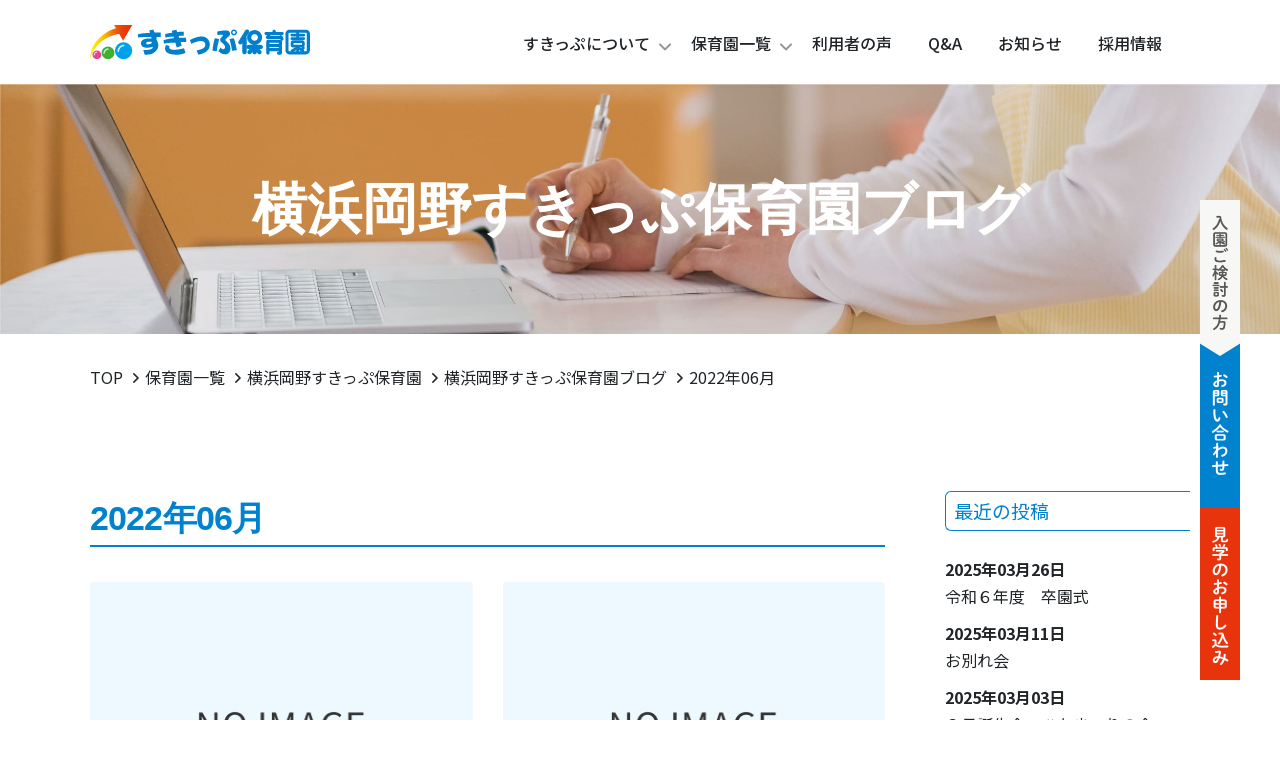

--- FILE ---
content_type: text/html; charset=UTF-8
request_url: https://www.skip-hoikuen.com/yokohamaokano/blog/2022/6/
body_size: 5221
content:
<!DOCTYPE html>
<html lang="ja">

<head prefix="og: http://ogp.me/ns#">
<meta charset="UTF-8">
<meta name="viewport" content="width=device-width">
<title>2022年06月｜横浜岡野すきっぷ保育園ブログ｜横浜岡野すきっぷ保育園｜保育園一覧｜すきっぷ保育園</title>
<meta name="description" content="すきっぷ保育園の方針や目標を、保護者や地域の方々に伝え地域活動に積極的に参加することで園に共感や期待感を持って頂き、地域と協力し合い共に子どもを育てていきたいと考えています。">
<meta name="keywords" content="">

<meta property="og:type" content="article">
<meta property="og:title" content="横浜岡野すきっぷ保育園保育園｜横浜岡野すきっぷ保育園｜保育園一覧｜すきっぷ保育園">
<meta property="og:description" content="すきっぷ保育園の方針や目標を、保護者や地域の方々に伝え地域活動に積極的に参加することで園に共感や期待感を持って頂き、地域と協力し合い共に子どもを育てていきたいと考えています。">
<meta property="og:site_name" content="すきっぷ保育園">
<meta property="og:url" content="https://www.skip-hoikuen.com/yokohamaokano/blog/">
<meta property="og:image" content="https://www.skip-hoikuen.com/assets/img/common/og_img.png">

<meta name="format-detection" content="telephone=no">
<link href="/favicon.ico" rel="icon">
<link href="/assets/img/apple-touch-icon.png" rel="apple-touch-icon">
<link href="https://fonts.googleapis.com/css?family=Noto+Sans+JP:300,400,500,700&family=Zen+Kaku+Gothic+New:wght@400;700&family=Rubik:ital,wght&display=swap" rel="stylesheet">
<link href="/assets/css/common.css" rel="stylesheet">
<script src="https://ajax.googleapis.com/ajax/libs/jquery/3.3.1/jquery.min.js" ></script>
<script src="/assets/js/common.js" ></script>
<script src="/assets/js/jquery.matchHeight-min.js" ></script>


<script type="application/ld+json">
    {
        "@context": "http://schema.org",
        "@type": "BreadcrumbList",
        "itemListElement": [{
                "@type": "ListItem",
                "position": 1,
                "item": {
                    "@id": "https://www.skip-hoikuen.com/",
                    "name": "ホーム"
                }
            },
            {
                "@type": "ListItem",
                "position": 2,
                "item": {
                    "@id": "https://www.skip-hoikuen.com/introduction/",
                    "name": "保育園一覧"
                }
            },
        {
            "@type": "ListItem",
            "position": 3,
            "item": {
                "@id": "https://www.skip-hoikuen.com/yokohamaokano/",
                "name": "横浜岡野すきっぷ保育園"
            }
        },
        {
            "@type": "ListItem",
            "position": 4,
            "item": {
                "@id": "https://www.skip-hoikuen.com/yokohamaokano/blog/",
                "name": "横浜岡野すきっぷ保育園ブログ"
            }
        },
            {
                "@type": "ListItem",
                "position": 5,
                "item": {
                    "@id": "https://www.skip-hoikuen.com/yokohamaokano/blog/2022/",
                    "name": "2022年"
                }
            },
            {
                "@type": "ListItem",
                "position": 6,
                "item": {
                    "@id": "https://www.skip-hoikuen.com/yokohamaokano/blog/2022/06/",
                    "name": "2022年06月"
                }
            }

        ]
    }
</script>
</head>

<body>
<div class="l-wrap">
<noscript>
  <div class="c-box -gray">
    <p class="u-ta-c">当サイトではJavaScriptを使用しています。JavaScriptが無効になっている場合は、有効にしてご利用ください。</p>
  </div>
</noscript>



<header class="l-header">
  <div class="l-header__inner">
    <h1 class="l-header__logo-wrap">
      <a href="/" class="l-header__logo">
        <img src="/assets/img/common/logo.svg" class="u-pc-wd100" alt="すきっぷ保育園ロゴ">
      </a>
    </h1>
    <div class="l-header__nav-pc">
      <div class="l-gnav">
        <ul class="l-gnav__list l-gnav-menu">
          <li class="l-gnav__item l-gnav-menu__item">
            <span class="l-gnav__link l-gnav-menu__link -no-link">すきっぷについて<span class="l-gnav__icon icon-arrow_bottom sub"></span></span>
            <ul class="l-gnav__inner-list drop-menu">
              <li class="l-gnav__inner-item drop-menu__item"><a class="drop-menu__link" href="/about/">すきっぷの保育</a></li>
              <li class="l-gnav__inner-item drop-menu__item"><a class="drop-menu__link" href="/about/commitment/">保育の具体例</a></li>
              <li class="l-gnav__inner-item drop-menu__item"><a class="drop-menu__link" href="/about/safety/">安全衛生・危機管理</a></li>
              <li class="l-gnav__inner-item drop-menu__item"><a class="drop-menu__link" href="/about/attempt/">すきっぷ独自の取り組み</a></li>
              <li class="l-gnav__inner-item drop-menu__item"><a class="drop-menu__link" href="/about/staff/">職員紹介</a></li>
            </ul>
          </li>
          <li class="l-gnav__item l-gnav-menu__item">
            <a href="/introduction/" class="l-gnav__link l-gnav-menu__link">保育園一覧<span class="l-gnav__icon icon-arrow_bottom sub"></span></a>
            <ul class="l-gnav__inner-list drop-menu">
              <li class="l-gnav__inner-item drop-menu__item"><a class="drop-menu__link" href="/introduction/index.html#tokyo">東京エリア</a></li>
              <li class="l-gnav__inner-item drop-menu__item"><a class="drop-menu__link" href="/introduction/index.html#chiba">千葉エリア</a></li>
              <li class="l-gnav__inner-item drop-menu__item"><a class="drop-menu__link" href="/introduction/index.html#kanagawa">神奈川エリア</a></li>
              <li class="l-gnav__inner-item drop-menu__item"><a class="drop-menu__link" href="/introduction/index.html#saitama">埼玉エリア</a></li>
            </ul>
          </li>
          <li class="l-gnav__item">
            <a href="/user/" class="l-gnav__link"><span class="sub">利用者の声</span></a>
          </li>
          <li class="l-gnav__item">
            <a href="/question/" class="l-gnav__link"><span class="sub">Q&A</span></a>
          </li>
          <li class="l-gnav__item">
            <a href="/topics/" class="l-gnav__link"><span class="sub">お知らせ</span></a>
          </li>
          <li class="l-gnav__item">
            <a href="/recruit/" class="l-gnav__link"><span class="sub">採用情報</span></a>
          </li>
        </ul>
      </div>
    </div>
    <div class="l-header__nav-sp">
      <div class="l-gnav__nav-sp l-gnav">
        <ul class="l-gnav__list">
          <li class="l-gnav__item include-accordion scroll-control">
            <button class="l-gnav__link l-gnav__icon accordionBtn l-gnav__button" type="button">
              <span class="l-gnav__button-inner">
                すきっぷについて
                <span class="l-gnav__button-inner-arrow"></span>
              </span>
            </button>
            <ul class="l-gnav-inner__list">
              <li class="l-gnav-inner__item"><a class="" href="/about/">すきっぷの保育</a></li>
              <li class="l-gnav-inner__item"><a class="" href="/about/commitment/">保育の具体例</a></li>
              <li class="l-gnav-inner__item"><a class="" href="/about/safety/">安全衛生・危機管理</a></li>
              <li class="l-gnav-inner__item"><a class="" href="/about/attempt/">すきっぷ独自の取り組み</a></li>
              <li class="l-gnav-inner__item"><a class="" href="/about/staff/">職員紹介</a></li>
            </ul>
          </li>
          <li class="l-gnav__item include-accordion scroll-control">
            <button class="l-gnav__link l-gnav__icon accordionBtn l-gnav__button" type="button">
              <span class="l-gnav__button-inner">
                保育園一覧
                <span class="l-gnav__button-inner-arrow"></span>
              </span>
            </button>
            <ul class="l-gnav-inner__list">
              <li class="l-gnav-inner__item"><a class="" href="/introduction/index.html?id=tokyo">東京エリア</a></li>
              <li class="l-gnav-inner__item"><a class="" href="/introduction/index.html?id=chiba">千葉エリア</a></li>
              <li class="l-gnav-inner__item"><a class="" href="/introduction/index.html?id=kanagawa">神奈川エリア</a></li>
              <li class="l-gnav-inner__item"><a class="" href="/introduction/index.html?id=saitama">埼玉エリア</a></li>
            </ul>
          </li>
          <li class="l-gnav__item">
            <a href="/user/" class="l-gnav__link l-gnav__icon">利用者の声</a>
          </li>
          <li class="l-gnav__item">
            <a href="/question/" class="l-gnav__link l-gnav__icon">Q&A</a>
          </li>
          <li class="l-gnav__item">
            <a href="/topics/" class="l-gnav__link l-gnav__icon">お知らせ</a>
          </li>
          <li class="l-gnav__item">
            <a href="/recruit/" class="l-gnav__link l-gnav__icon">採用情報</a>
          </li>
        </ul>
      </div>
      <div class="l-gnav-consider-sp">
        <ul class="l-gnav-consider-sp-btn">
          <li class="l-gnav-consider-sp-btn__item">
            <span class="l-gnav-consider-sp-btn__link">
              入園ご検討の方
            </span>
          </li>
        </ul>
      </div>
      <div class="l-gnav-inquiry-sp">
        <ul class="l-gnav-inquiry-sp-btn">
          <li class="l-gnav-inquiry-sp-btn__item -blue">
            <a class="l-gnav-inquiry-sp-btn__link" href="/contact/">
              お問い合わせ
            </a>
          </li>
          <li class="l-gnav-inquiry-sp-btn__item -red">
            <a class="l-gnav-inquiry-sp-btn__link" href="/visit/">
              見学のお申し込み
            </a>
          </li>
        </ul>
      </div>
      <div class="l-gnav-about-sp">
        <ul class="l-gnav-about-sp-btn">
          <li class="l-gnav-about-sp-btn__item">
            <a class="l-gnav-about-sp-btn__link" href="/company/">
              会社概要
            </a>
          </li>
          <li class="l-gnav-about-sp-btn__item">
            <a class="l-gnav-about-sp-btn__link" href="/privacy/">
              プライバシー／SNSポリシー
            </a>
          </li>
        </ul>
      </div>
    </div>
    <button class="l-header__btn-sp">
      <span class="hamburger_line"></span>
      <span class="hamburger_line"></span>
      <span class="hamburger_line"></span>
      <!-- <span class="hamburger_border_text"></span> -->
    </button>
  </div>
</header>
<div class="l-header__overlay"></div>

    <main class="l-main">

<div class="l-navigation">
  <div class="l-navigation__inner">
    <div class="l-navigation__box">
      <div class="l-navigation__title">
        <img src="/assets/img/common/navigation_title.png" alt="">
      </div>
      <div class="l-navigation__link">
        <a href="/contact/">
          <img src="/assets/img/common/navigation_inquiry.png" alt="">
        </a>
      </div>
      <div class="l-navigation__link">
        <a href="/visit/">
          <img src="/assets/img/common/navigation_application.png" alt="">
        </a>
      </div>
    </div>
  </div>
</div>

        <div class="c-mv -blog">
            <div class="c-mv__inner">
                <h2 class="l-title">
                    横浜岡野すきっぷ保育園<br class="sp:view">ブログ
                </h2>
            </div>
        </div>

        <nav class="l-breadcrumb">
            <div class="l-breadcrumb__inner">
                <ol class="l-breadcrumb__list">
                    <li class="l-breadcrumb__item"><a href="/">TOP</a></li>
                    <li class="l-breadcrumb__item"><a href="/introduction/">保育園一覧</a></li>
                    <li class="l-breadcrumb__item"><a href="/yokohamaokano/">横浜岡野すきっぷ保育園</a></li>
                    <li class="l-breadcrumb__item"><a href="/yokohamaokano/blog/"><span>横浜岡野すきっぷ保育園ブログ</span></a></li>
                    <li class="l-breadcrumb__item"><span>2022年06月</span></li>

                </ol>
            </div>
        </nav>

        <div class="l-layout-2column-wrap -pd01">
            <div class="l-layout-2column">
                <div class="l-layout-2column__main -white">
                    <h2 class="l-title-01 -border-bottom u-mb-35">2022年06月</h2>

                    <div class="c-2column">

                <div class="c-2column__box">
                    <a class="c-card -clickable" href="https://www.skip-hoikuen.com/yokohamaokano/blog/tannjyoukai6gatu/">
                        <figure class="c-card__image">
                            <img src="https://www.skip-hoikuen.com/assets/img/blog/blog_noimage.png" alt="" class="">
                        </figure>
                        <div class="c-card__summary">
                            <p class="c-card__text">
                                6月　誕生会
                            </p>
                            <p class="c-card__date">
                                2022年06月24日
                            </p>
                        </div>
                    </a>
                </div>
                <div class="c-2column__box">
                    <a class="c-card -clickable" href="https://www.skip-hoikuen.com/yokohamaokano/blog/shika/">
                        <figure class="c-card__image">
                            <img src="https://www.skip-hoikuen.com/assets/img/blog/blog_noimage.png" alt="" class="">
                        </figure>
                        <div class="c-card__summary">
                            <p class="c-card__text">
                                歯科検診
                            </p>
                            <p class="c-card__date">
                                2022年06月22日
                            </p>
                        </div>
                    </a>
                </div>
                <div class="c-2column__box">
                    <a class="c-card -clickable" href="https://www.skip-hoikuen.com/yokohamaokano/blog/hamigaki/">
                        <figure class="c-card__image">
                            <img src="https://www.skip-hoikuen.com/assets/img/blog/blog_noimage.png" alt="" class="">
                        </figure>
                        <div class="c-card__summary">
                            <p class="c-card__text">
                                歯磨き指導
                            </p>
                            <p class="c-card__date">
                                2022年06月22日
                            </p>
                        </div>
                    </a>
                </div>
                <div class="c-2column__box">
                    <a class="c-card -clickable" href="https://www.skip-hoikuen.com/yokohamaokano/blog/shokuiku6gatu/">
                        <figure class="c-card__image">
                            <img src="https://www.skip-hoikuen.com/assets/img/blog/blog_noimage.png" alt="" class="">
                        </figure>
                        <div class="c-card__summary">
                            <p class="c-card__text">
                                6月　食育
                            </p>
                            <p class="c-card__date">
                                2022年06月21日
                            </p>
                        </div>
                    </a>
                </div>
                <div class="c-2column__box">
                    <a class="c-card -clickable" href="https://www.skip-hoikuen.com/yokohamaokano/blog/syuukaku/">
                        <figure class="c-card__image">
                            <img src="https://www.skip-hoikuen.com/assets/img/blog/blog_noimage.png" alt="" class="">
                        </figure>
                        <div class="c-card__summary">
                            <p class="c-card__text">
                                きゅうりの収穫
                            </p>
                            <p class="c-card__date">
                                2022年06月20日
                            </p>
                        </div>
                    </a>
                </div>
                <div class="c-2column__box">
                    <a class="c-card -clickable" href="https://www.skip-hoikuen.com/yokohamaokano/blog/seityou6/">
                        <figure class="c-card__image">
                            <img src="https://www.skip-hoikuen.com/assets/img/blog/blog_noimage.png" alt="" class="">
                        </figure>
                        <div class="c-card__summary">
                            <p class="c-card__text">
                                6月☆成長記録
                            </p>
                            <p class="c-card__date">
                                2022年06月15日
                            </p>
                        </div>
                    </a>
                </div>
                <div class="c-2column__box">
                    <a class="c-card -clickable" href="https://www.skip-hoikuen.com/yokohamaokano/blog/seityou/">
                        <figure class="c-card__image">
                            <img src="https://www.skip-hoikuen.com/assets/img/blog/blog_noimage.png" alt="" class="">
                        </figure>
                        <div class="c-card__summary">
                            <p class="c-card__text">
                                5月☆成長記録
                            </p>
                            <p class="c-card__date">
                                2022年06月10日
                            </p>
                        </div>
                    </a>
                </div>
                <div class="c-2column__box">
                    <a class="c-card -clickable" href="https://www.skip-hoikuen.com/yokohamaokano/blog/koutsuanzen/">
                        <figure class="c-card__image">
                            <img src="https://www.skip-hoikuen.com/assets/img/blog/blog_noimage.png" alt="" class="">
                        </figure>
                        <div class="c-card__summary">
                            <p class="c-card__text">
                                防犯・交通安全教室に参加しました
                            </p>
                            <p class="c-card__date">
                                2022年06月06日
                            </p>
                        </div>
                    </a>
                </div>
                <div class="c-2column__box">
                    <a class="c-card -clickable" href="https://www.skip-hoikuen.com/yokohamaokano/blog/ensoku/">
                        <figure class="c-card__image">
                            <img src="https://www.skip-hoikuen.com/assets/img/blog/blog_noimage.png" alt="" class="">
                        </figure>
                        <div class="c-card__summary">
                            <p class="c-card__text">
                                遠足
                            </p>
                            <p class="c-card__date">
                                2022年06月06日
                            </p>
                        </div>
                    </a>
                </div>


                    </div>

                    <nav class="c-pagination">

                    <ul class="c-pagination__list">

                        <li class="c-pagination__item -number -current" aria-current="page">
                            <a href="" class="c-pagination__link">1</a>
                        </li>



                    </ul>


                    </nav>
                </div>

                <div class="l-layout-2column__side -white-pc">
                    <div class="c-sidenav">
                        <div class="c-sidenav__box">
                            <h3 class="c-sidenav__title">
                                最近の投稿
                            </h3>

        <ul class="c-sidenav__list">
            <li class="c-sidenav__item">
                <a href="https://www.skip-hoikuen.com/yokohamaokano/blog/sothuensiki/" class="c-sidenav__link">
                    <span class="u-font-bold">2025年03月26日</span><br>
                    令和６年度　卒園式
                </a>
            </li>
            <li class="c-sidenav__item">
                <a href="https://www.skip-hoikuen.com/yokohamaokano/blog/owakare/" class="c-sidenav__link">
                    <span class="u-font-bold">2025年03月11日</span><br>
                    お別れ会
                </a>
            </li>
            <li class="c-sidenav__item">
                <a href="https://www.skip-hoikuen.com/yokohamaokano/blog/3gatubirthdayhinamaturi/" class="c-sidenav__link">
                    <span class="u-font-bold">2025年03月03日</span><br>
                    ３月誕生会・ひなまつりの会
                </a>
            </li>
            <li class="c-sidenav__item">
                <a href="https://www.skip-hoikuen.com/yokohamaokano/blog/nigatutannjyoukai0221/" class="c-sidenav__link">
                    <span class="u-font-bold">2025年02月21日</span><br>
                    ２月誕生会
                </a>
            </li>
            <li class="c-sidenav__item">
                <a href="https://www.skip-hoikuen.com/yokohamaokano/blog/2024.2.setubunn/" class="c-sidenav__link">
                    <span class="u-font-bold">2025年02月03日</span><br>
                    ２月　節分
                </a>
            </li>
            <li class="c-sidenav__item">
                <a href="https://www.skip-hoikuen.com/yokohamaokano/blog/karafuru2/" class="c-sidenav__link">
                    <span class="u-font-bold">2025年01月24日</span><br>
                    からふるキッズ
                </a>
            </li>
            <li class="c-sidenav__item">
                <a href="https://www.skip-hoikuen.com/yokohamaokano/blog/1gatutannjyoukai/" class="c-sidenav__link">
                    <span class="u-font-bold">2025年01月23日</span><br>
                    1月誕生会
                </a>
            </li>
            <li class="c-sidenav__item">
                <a href="https://www.skip-hoikuen.com/yokohamaokano/blog/ningyougeki/" class="c-sidenav__link">
                    <span class="u-font-bold">2025年01月08日</span><br>
                    人形劇団「ひとみ座」の方々が来てくれました♪
                </a>
            </li>
            <li class="c-sidenav__item">
                <a href="https://www.skip-hoikuen.com/yokohamaokano/blog/sixyokuiku1/" class="c-sidenav__link">
                    <span class="u-font-bold">2025年01月07日</span><br>
                    1月食育
                </a>
            </li>
            <li class="c-sidenav__item">
                <a href="https://www.skip-hoikuen.com/yokohamaokano/blog/12christmas/" class="c-sidenav__link">
                    <span class="u-font-bold">2024年12月24日</span><br>
                    12月誕生会・クリスマス会
                </a>
            </li>

        </ul>


                        </div>
                        <!--最近の投稿 ここまで-->

                        <div class="c-sidenav__box">
                            <h3 class="c-sidenav__title">
                                バックナンバー
                            </h3>
                            <div>

                            <div class="c-accordion u-mt-25">
                                <button type="button" class="c-accordion__button -design01 js-accordion-trigger" tabindex="0" aria-controls="accordion01">
                                    <span>2025</span>
                                    <span class="c-accordion__icon">
                                        <span></span>
                                        <span></span>
                                    </span>
                                </button>
                                <div id="accordion01" class="c-accordion__item -design01">
                                    <ul class="c-sidenav__list -blue">
                                        <li class="c-sidenav__item">
                                            <a href="https://www.skip-hoikuen.com/yokohamaokano/blog/2025/3/" class="c-sidenav__link">
                                                3月(3)
                                            </a>
                                        </li>
                                        <li class="c-sidenav__item">
                                            <a href="https://www.skip-hoikuen.com/yokohamaokano/blog/2025/2/" class="c-sidenav__link">
                                                2月(2)
                                            </a>
                                        </li>
                                        <li class="c-sidenav__item">
                                            <a href="https://www.skip-hoikuen.com/yokohamaokano/blog/2025/1/" class="c-sidenav__link">
                                                1月(4)
                                            </a>
                                        </li>

                                    </ul>
                                </div>
                            </div>
                            <div class="c-accordion">
                                <button type="button" class="c-accordion__button -design01 js-accordion-trigger" tabindex="0" aria-controls="accordion02">
                                    <span>2024</span>
                                    <span class="c-accordion__icon">
                                        <span></span>
                                        <span></span>
                                    </span>
                                </button>
                                <div id="accordion02" class="c-accordion__item -design01">
                                    <ul class="c-sidenav__list -blue">
                                        <li class="c-sidenav__item">
                                            <a href="https://www.skip-hoikuen.com/yokohamaokano/blog/2024/12/" class="c-sidenav__link">
                                                12月(2)
                                            </a>
                                        </li>
                                        <li class="c-sidenav__item">
                                            <a href="https://www.skip-hoikuen.com/yokohamaokano/blog/2024/11/" class="c-sidenav__link">
                                                11月(2)
                                            </a>
                                        </li>
                                        <li class="c-sidenav__item">
                                            <a href="https://www.skip-hoikuen.com/yokohamaokano/blog/2024/10/" class="c-sidenav__link">
                                                10月(2)
                                            </a>
                                        </li>
                                        <li class="c-sidenav__item">
                                            <a href="https://www.skip-hoikuen.com/yokohamaokano/blog/2024/9/" class="c-sidenav__link">
                                                9月(3)
                                            </a>
                                        </li>
                                        <li class="c-sidenav__item">
                                            <a href="https://www.skip-hoikuen.com/yokohamaokano/blog/2024/8/" class="c-sidenav__link">
                                                8月(4)
                                            </a>
                                        </li>
                                        <li class="c-sidenav__item">
                                            <a href="https://www.skip-hoikuen.com/yokohamaokano/blog/2024/7/" class="c-sidenav__link">
                                                7月(3)
                                            </a>
                                        </li>
                                        <li class="c-sidenav__item">
                                            <a href="https://www.skip-hoikuen.com/yokohamaokano/blog/2024/6/" class="c-sidenav__link">
                                                6月(2)
                                            </a>
                                        </li>
                                        <li class="c-sidenav__item">
                                            <a href="https://www.skip-hoikuen.com/yokohamaokano/blog/2024/5/" class="c-sidenav__link">
                                                5月(2)
                                            </a>
                                        </li>
                                        <li class="c-sidenav__item">
                                            <a href="https://www.skip-hoikuen.com/yokohamaokano/blog/2024/4/" class="c-sidenav__link">
                                                4月(3)
                                            </a>
                                        </li>
                                        <li class="c-sidenav__item">
                                            <a href="https://www.skip-hoikuen.com/yokohamaokano/blog/2024/3/" class="c-sidenav__link">
                                                3月(6)
                                            </a>
                                        </li>
                                        <li class="c-sidenav__item">
                                            <a href="https://www.skip-hoikuen.com/yokohamaokano/blog/2024/2/" class="c-sidenav__link">
                                                2月(3)
                                            </a>
                                        </li>
                                        <li class="c-sidenav__item">
                                            <a href="https://www.skip-hoikuen.com/yokohamaokano/blog/2024/1/" class="c-sidenav__link">
                                                1月(3)
                                            </a>
                                        </li>

                                    </ul>
                                </div>
                            </div>
                            <div class="c-accordion">
                                <button type="button" class="c-accordion__button -design01 js-accordion-trigger" tabindex="0" aria-controls="accordion03">
                                    <span>2023</span>
                                    <span class="c-accordion__icon">
                                        <span></span>
                                        <span></span>
                                    </span>
                                </button>
                                <div id="accordion03" class="c-accordion__item -design01">
                                    <ul class="c-sidenav__list -blue">
                                        <li class="c-sidenav__item">
                                            <a href="https://www.skip-hoikuen.com/yokohamaokano/blog/2023/12/" class="c-sidenav__link">
                                                12月(3)
                                            </a>
                                        </li>
                                        <li class="c-sidenav__item">
                                            <a href="https://www.skip-hoikuen.com/yokohamaokano/blog/2023/11/" class="c-sidenav__link">
                                                11月(3)
                                            </a>
                                        </li>
                                        <li class="c-sidenav__item">
                                            <a href="https://www.skip-hoikuen.com/yokohamaokano/blog/2023/10/" class="c-sidenav__link">
                                                10月(4)
                                            </a>
                                        </li>
                                        <li class="c-sidenav__item">
                                            <a href="https://www.skip-hoikuen.com/yokohamaokano/blog/2023/9/" class="c-sidenav__link">
                                                9月(2)
                                            </a>
                                        </li>
                                        <li class="c-sidenav__item">
                                            <a href="https://www.skip-hoikuen.com/yokohamaokano/blog/2023/8/" class="c-sidenav__link">
                                                8月(5)
                                            </a>
                                        </li>
                                        <li class="c-sidenav__item">
                                            <a href="https://www.skip-hoikuen.com/yokohamaokano/blog/2023/7/" class="c-sidenav__link">
                                                7月(5)
                                            </a>
                                        </li>
                                        <li class="c-sidenav__item">
                                            <a href="https://www.skip-hoikuen.com/yokohamaokano/blog/2023/6/" class="c-sidenav__link">
                                                6月(3)
                                            </a>
                                        </li>
                                        <li class="c-sidenav__item">
                                            <a href="https://www.skip-hoikuen.com/yokohamaokano/blog/2023/5/" class="c-sidenav__link">
                                                5月(5)
                                            </a>
                                        </li>
                                        <li class="c-sidenav__item">
                                            <a href="https://www.skip-hoikuen.com/yokohamaokano/blog/2023/4/" class="c-sidenav__link">
                                                4月(5)
                                            </a>
                                        </li>
                                        <li class="c-sidenav__item">
                                            <a href="https://www.skip-hoikuen.com/yokohamaokano/blog/2023/3/" class="c-sidenav__link">
                                                3月(6)
                                            </a>
                                        </li>
                                        <li class="c-sidenav__item">
                                            <a href="https://www.skip-hoikuen.com/yokohamaokano/blog/2023/2/" class="c-sidenav__link">
                                                2月(4)
                                            </a>
                                        </li>
                                        <li class="c-sidenav__item">
                                            <a href="https://www.skip-hoikuen.com/yokohamaokano/blog/2023/1/" class="c-sidenav__link">
                                                1月(3)
                                            </a>
                                        </li>

                                    </ul>
                                </div>
                            </div>
                            <div class="c-accordion">
                                <button type="button" class="c-accordion__button -design01 js-accordion-trigger" tabindex="0" aria-controls="accordion04">
                                    <span>2022</span>
                                    <span class="c-accordion__icon">
                                        <span></span>
                                        <span></span>
                                    </span>
                                </button>
                                <div id="accordion04" class="c-accordion__item -design01">
                                    <ul class="c-sidenav__list -blue">
                                        <li class="c-sidenav__item">
                                            <a href="https://www.skip-hoikuen.com/yokohamaokano/blog/2022/12/" class="c-sidenav__link">
                                                12月(4)
                                            </a>
                                        </li>
                                        <li class="c-sidenav__item">
                                            <a href="https://www.skip-hoikuen.com/yokohamaokano/blog/2022/11/" class="c-sidenav__link">
                                                11月(2)
                                            </a>
                                        </li>
                                        <li class="c-sidenav__item">
                                            <a href="https://www.skip-hoikuen.com/yokohamaokano/blog/2022/10/" class="c-sidenav__link">
                                                10月(3)
                                            </a>
                                        </li>
                                        <li class="c-sidenav__item">
                                            <a href="https://www.skip-hoikuen.com/yokohamaokano/blog/2022/9/" class="c-sidenav__link">
                                                9月(3)
                                            </a>
                                        </li>
                                        <li class="c-sidenav__item">
                                            <a href="https://www.skip-hoikuen.com/yokohamaokano/blog/2022/8/" class="c-sidenav__link">
                                                8月(6)
                                            </a>
                                        </li>
                                        <li class="c-sidenav__item">
                                            <a href="https://www.skip-hoikuen.com/yokohamaokano/blog/2022/7/" class="c-sidenav__link">
                                                7月(5)
                                            </a>
                                        </li>
                                        <li class="c-sidenav__item">
                                            <a href="https://www.skip-hoikuen.com/yokohamaokano/blog/2022/6/" class="c-sidenav__link">
                                                6月(9)
                                            </a>
                                        </li>
                                        <li class="c-sidenav__item">
                                            <a href="https://www.skip-hoikuen.com/yokohamaokano/blog/2022/5/" class="c-sidenav__link">
                                                5月(4)
                                            </a>
                                        </li>
                                        <li class="c-sidenav__item">
                                            <a href="https://www.skip-hoikuen.com/yokohamaokano/blog/2022/4/" class="c-sidenav__link">
                                                4月(4)
                                            </a>
                                        </li>
                                        <li class="c-sidenav__item">
                                            <a href="https://www.skip-hoikuen.com/yokohamaokano/blog/2022/3/" class="c-sidenav__link">
                                                3月(4)
                                            </a>
                                        </li>
                                        <li class="c-sidenav__item">
                                            <a href="https://www.skip-hoikuen.com/yokohamaokano/blog/2022/2/" class="c-sidenav__link">
                                                2月(4)
                                            </a>
                                        </li>
                                        <li class="c-sidenav__item">
                                            <a href="https://www.skip-hoikuen.com/yokohamaokano/blog/2022/1/" class="c-sidenav__link">
                                                1月(2)
                                            </a>
                                        </li>

                                    </ul>
                                </div>
                            </div>
                            <div class="c-accordion">
                                <button type="button" class="c-accordion__button -design01 js-accordion-trigger" tabindex="0" aria-controls="accordion05">
                                    <span>2021</span>
                                    <span class="c-accordion__icon">
                                        <span></span>
                                        <span></span>
                                    </span>
                                </button>
                                <div id="accordion05" class="c-accordion__item -design01">
                                    <ul class="c-sidenav__list -blue">
                                        <li class="c-sidenav__item">
                                            <a href="https://www.skip-hoikuen.com/yokohamaokano/blog/2021/11/" class="c-sidenav__link">
                                                11月(2)
                                            </a>
                                        </li>
                                        <li class="c-sidenav__item">
                                            <a href="https://www.skip-hoikuen.com/yokohamaokano/blog/2021/10/" class="c-sidenav__link">
                                                10月(2)
                                            </a>
                                        </li>
                                        <li class="c-sidenav__item">
                                            <a href="https://www.skip-hoikuen.com/yokohamaokano/blog/2021/9/" class="c-sidenav__link">
                                                9月(1)
                                            </a>
                                        </li>
                                        <li class="c-sidenav__item">
                                            <a href="https://www.skip-hoikuen.com/yokohamaokano/blog/2021/8/" class="c-sidenav__link">
                                                8月(2)
                                            </a>
                                        </li>
                                        <li class="c-sidenav__item">
                                            <a href="https://www.skip-hoikuen.com/yokohamaokano/blog/2021/7/" class="c-sidenav__link">
                                                7月(1)
                                            </a>
                                        </li>
                                        <li class="c-sidenav__item">
                                            <a href="https://www.skip-hoikuen.com/yokohamaokano/blog/2021/6/" class="c-sidenav__link">
                                                6月(4)
                                            </a>
                                        </li>
                                        <li class="c-sidenav__item">
                                            <a href="https://www.skip-hoikuen.com/yokohamaokano/blog/2021/5/" class="c-sidenav__link">
                                                5月(4)
                                            </a>
                                        </li>
                                        <li class="c-sidenav__item">
                                            <a href="https://www.skip-hoikuen.com/yokohamaokano/blog/2021/4/" class="c-sidenav__link">
                                                4月(1)
                                            </a>
                                        </li>
                                        <li class="c-sidenav__item">
                                            <a href="https://www.skip-hoikuen.com/yokohamaokano/blog/2021/3/" class="c-sidenav__link">
                                                3月(3)
                                            </a>
                                        </li>
                                        <li class="c-sidenav__item">
                                            <a href="https://www.skip-hoikuen.com/yokohamaokano/blog/2021/2/" class="c-sidenav__link">
                                                2月(1)
                                            </a>
                                        </li>
                                        <li class="c-sidenav__item">
                                            <a href="https://www.skip-hoikuen.com/yokohamaokano/blog/2021/1/" class="c-sidenav__link">
                                                1月(2)
                                            </a>
                                        </li>

                                    </ul>
                                </div>
                            </div>
                            <div class="c-accordion">
                                <button type="button" class="c-accordion__button -design01 js-accordion-trigger" tabindex="0" aria-controls="accordion06">
                                    <span>2020</span>
                                    <span class="c-accordion__icon">
                                        <span></span>
                                        <span></span>
                                    </span>
                                </button>
                                <div id="accordion06" class="c-accordion__item -design01">
                                    <ul class="c-sidenav__list -blue">
                                        <li class="c-sidenav__item">
                                            <a href="https://www.skip-hoikuen.com/yokohamaokano/blog/2020/11/" class="c-sidenav__link">
                                                11月(1)
                                            </a>
                                        </li>
                                        <li class="c-sidenav__item">
                                            <a href="https://www.skip-hoikuen.com/yokohamaokano/blog/2020/8/" class="c-sidenav__link">
                                                8月(1)
                                            </a>
                                        </li>
                                        <li class="c-sidenav__item">
                                            <a href="https://www.skip-hoikuen.com/yokohamaokano/blog/2020/7/" class="c-sidenav__link">
                                                7月(1)
                                            </a>
                                        </li>
                                        <li class="c-sidenav__item">
                                            <a href="https://www.skip-hoikuen.com/yokohamaokano/blog/2020/4/" class="c-sidenav__link">
                                                4月(1)
                                            </a>
                                        </li>
                                        <li class="c-sidenav__item">
                                            <a href="https://www.skip-hoikuen.com/yokohamaokano/blog/2020/3/" class="c-sidenav__link">
                                                3月(3)
                                            </a>
                                        </li>
                                        <li class="c-sidenav__item">
                                            <a href="https://www.skip-hoikuen.com/yokohamaokano/blog/2020/2/" class="c-sidenav__link">
                                                2月(2)
                                            </a>
                                        </li>
                                        <li class="c-sidenav__item">
                                            <a href="https://www.skip-hoikuen.com/yokohamaokano/blog/2020/1/" class="c-sidenav__link">
                                                1月(1)
                                            </a>
                                        </li>

                                    </ul>
                                </div>
                            </div>
                            <div class="c-accordion">
                                <button type="button" class="c-accordion__button -design01 js-accordion-trigger" tabindex="0" aria-controls="accordion07">
                                    <span>2019</span>
                                    <span class="c-accordion__icon">
                                        <span></span>
                                        <span></span>
                                    </span>
                                </button>
                                <div id="accordion07" class="c-accordion__item -design01">
                                    <ul class="c-sidenav__list -blue">
                                        <li class="c-sidenav__item">
                                            <a href="https://www.skip-hoikuen.com/yokohamaokano/blog/2019/12/" class="c-sidenav__link">
                                                12月(1)
                                            </a>
                                        </li>
                                        <li class="c-sidenav__item">
                                            <a href="https://www.skip-hoikuen.com/yokohamaokano/blog/2019/11/" class="c-sidenav__link">
                                                11月(1)
                                            </a>
                                        </li>
                                        <li class="c-sidenav__item">
                                            <a href="https://www.skip-hoikuen.com/yokohamaokano/blog/2019/10/" class="c-sidenav__link">
                                                10月(1)
                                            </a>
                                        </li>

                                    </ul>
                                </div>
                            </div>


                            </div>
                        </div>
                        <!--バックナンバー ここまで-->
                    </div>

                </div>

            </div>
            <!-- l-layout-2column ここまで -->
        </div>
        <!-- l-layout-2column-wrap ここまで -->

    <!-- /.p-main__content -->
    </main>

<div class="l-pagetop">
  <a href="#" class="l-pagetop__item"><img src="/assets/img/common/pagetop.png" alt="pagetop"></a>
</div>
<footer class="l-footer">
  <div class="l-footer__inner">
    <div class="l-footer__info pc:view">
      <a href="/" class="l-footer__logo">
        <img src="/assets/img/common/logo.svg" alt="すきっぷ保育園">
      </a>
    </div>
    <div class="l-footer__list-wrap">
      <div class="l-footer__list-box">
        <div class="l-footer__list-box-inner">
          <ul class="l-footer__list">
            <li class="l-footer__item">
              <span class="l-footer__link -no-link">
                すきっぷについて
              </span>
            </li>
          </ul>
          <ul class="l-footer__list02">
            <li class="l-footer__item02">
              <a href="/about/" class="l-footer__link02">
                すきっぷの保育
              </a>
            </li>
            <li class="l-footer__item02">
              <a href="/about/commitment/" class="l-footer__link02">
                保育の具体例
              </a>
            </li>
            <li class="l-footer__item02">
              <a href="/about/safety/" class="l-footer__link02">
                安全衛生・危機管理
              </a>
            </li>
            <li class="l-footer__item02">
              <a href="/about/attempt/" class="l-footer__link02">
                すきっぷ独自の取り組み
              </a>
            </li>
            <li class="l-footer__item02">
              <a href="/about/staff/" class="l-footer__link02">
                職員紹介
              </a>
            </li>
          </ul>
        </div>
        <div class="l-footer__list-box-inner">
          <ul class="l-footer__list">
            <li class="l-footer__item">
              <a href="/introduction/" class="l-footer__link">
                保育園一覧
              </a>
            </li>
          </ul>
          <ul class="l-footer__list02 -sp-df">
            <li class="l-footer__item02">
              <a href="/introduction/index.html?id=tokyo" class="l-footer__link02">
                東京エリア
              </a>
            </li>
            <li class="l-footer__item02">
              <a href="/introduction/index.html?id=chiba" class="l-footer__link02">
                千葉エリア
              </a>
            </li>
            <li class="l-footer__item02">
              <a href="/introduction/index.html?id=kanagawa" class="l-footer__link02">
                神奈川エリア
              </a>
            </li>
            <li class="l-footer__item02">
              <a href="/introduction/index.html?id=saitama" class="l-footer__link02">
                埼玉エリア
              </a>
            </li>
          </ul>
        </div>
        <div class="l-footer__list-box-inner">
          <ul class="l-footer__list">
            <li class="l-footer__item">
              <a href="/user/" class="l-footer__link">
                利用者の声
              </a>
            </li>
            <li class="l-footer__item">
              <a href="/question/" class="l-footer__link">
                Q&A
              </a>
            </li>
            <li class="l-footer__item">
              <a href="/topics/" class="l-footer__link">
                お知らせ
              </a>
            </li>
            <li class="l-footer__item">
              <a href="/recruit/" class="l-footer__link">
                採用情報
              </a>
            </li>
            <li class="l-footer__item">
              <a href="/company/" class="l-footer__link">
                会社概要
              </a>
            </li>
            <li class="l-footer__item">
              <a href="/privacy/" class="l-footer__link">
                プライバシー／SNSポリシー
              </a>
            </li>
          </ul>
        </div>
      </div>
    </div>
    <div class="l-footer__consider">
      <div class="l-footer__consider-title">
        <img src="/assets/img/common/footer_consider.png" class="u-pc-wd100" alt="入園ご検討の方">
      </div>
      <ul class="l-footer__consider-list">
        <li class="l-footer__consider-item">
          <a href="/contact/" class="l-footer__consider-link -blue">
            お問い合わせ
          </a>
        </li>
        <li class="l-footer__consider-item">
          <a href="/visit/" class="l-footer__consider-link -red">
            見学のお申し込み
          </a>
        </li>
      </ul>
    </div>
    <div class="l-footer__info sp:view">
      <a href="/" class="l-footer__logo">
        <img src="/assets/img/common/logo.svg" alt="すきっぷ保育園">
      </a>
    </div>

  </div>
  <p class="l-footer__copy">Copyright &copy; Shuneikan Co., Ltd. All rights reserved.</p>
</footer>
</div>

<script>
    $(function () {
        $('.c-card__image').matchHeight();
        $('.c-card__text').matchHeight();
        $('.c-card__date').matchHeight();
    });
</script>

</body>
</html>

--- FILE ---
content_type: text/css
request_url: https://www.skip-hoikuen.com/assets/css/common.css
body_size: 33467
content:
/*! normalize.css v8.0.1 | MIT License | github.com/necolas/normalize.css */html{line-height:1.15;-webkit-text-size-adjust:100%}body{margin:0}main{display:block}h1{font-size:2em;margin:.67em 0}hr{box-sizing:content-box;height:0;overflow:visible}pre{font-family:monospace,monospace;font-size:1em}a{background-color:transparent}abbr[title]{border-bottom:none;text-decoration:underline;-webkit-text-decoration:underline dotted;text-decoration:underline dotted}b,strong{font-weight:bolder}code,kbd,samp{font-family:monospace,monospace;font-size:1em}small{font-size:80%}sub,sup{font-size:75%;line-height:0;position:relative;vertical-align:baseline}sub{bottom:-0.25em}sup{top:-0.5em}img{border-style:none}button,input,optgroup,select,textarea{font-family:inherit;font-size:100%;line-height:1.15;margin:0}button,input{overflow:visible}button,select{text-transform:none}button,[type=button],[type=reset],[type=submit]{-webkit-appearance:button}button::-moz-focus-inner,[type=button]::-moz-focus-inner,[type=reset]::-moz-focus-inner,[type=submit]::-moz-focus-inner{border-style:none;padding:0}button:-moz-focusring,[type=button]:-moz-focusring,[type=reset]:-moz-focusring,[type=submit]:-moz-focusring{outline:1px dotted ButtonText}fieldset{padding:.35em .75em .625em}legend{box-sizing:border-box;color:inherit;display:table;max-width:100%;padding:0;white-space:normal}progress{vertical-align:baseline}textarea{overflow:auto}[type=checkbox],[type=radio]{box-sizing:border-box;padding:0}[type=number]::-webkit-inner-spin-button,[type=number]::-webkit-outer-spin-button{height:auto}[type=search]{-webkit-appearance:textfield;outline-offset:-2px}[type=search]::-webkit-search-decoration{-webkit-appearance:none}::-webkit-file-upload-button{-webkit-appearance:button;font:inherit}details{display:block}summary{display:list-item}template{display:none}[hidden]{display:none}*,*::before,*::after{box-sizing:border-box}html{font-size:62.5%}body{color:#212529;font-family:"Noto Sans JP",sans-serif;line-height:1.6875;font-size:1.6rem;-webkit-font-smoothing:subpixel-antialiased;-moz-osx-font-smoothing:unset}@media only screen and (-webkit-min-device-pixel-ratio: 2),(-webkit-min-device-pixel-ratio: 2),(min-resolution: 2dppx){body{-webkit-font-smoothing:antialiased;-moz-osx-font-smoothing:grayscale}}a{color:#0082ce;text-decoration:none}a:hover{text-decoration:underline}p{margin:0 0 1.5em;line-height:1.6875}p:last-child{margin-bottom:0}ul,ol{list-style:none;margin:0;padding:0}dl,dl dd{margin:0}table{border-collapse:collapse}figure{margin:0}img{max-width:100%;vertical-align:top}h1,h2,h3,h4,h5,h6{margin:0}fieldset{-webkit-appearance:none;-moz-appearance:none;appearance:none;margin:0;border:none}button{-webkit-appearance:none;-moz-appearance:none;appearance:none;margin:0;border:none;background:inherit;cursor:pointer}@media(min-width: 768px){a{cursor:pointer;transition:.3s all}.sp\:view{display:none !important}}@media(min-width: 768px)and (max-width: 1024px){a{cursor:pointer;transition:.3s all}.pc-only\:view{display:none !important}}@media(min-width: 1025px){.sp-tb\:view{display:none !important}}@media(max-width: 767px){.pc\:view{display:none !important}}@font-face{font-family:"icomoon";src:url("/assets/fonts/icomoon.eot?f7tqzo");src:url("/assets/fonts/icomoon.eot?f7tqzo#iefix") format("embedded-opentype"),url("/assets/fonts/icomoon.ttf?f7tqzo") format("truetype"),url("/assets/fonts/icomoon.woff?f7tqzo") format("woff"),url("/assets/fonts/icomoon.svg?f7tqzo#icomoon") format("svg");font-weight:normal;font-style:normal;font-display:block}[class^=icon-],[class*=" icon-"]{font-family:"icomoon" !important;speak:never;font-style:normal;font-weight:normal;font-variant:normal;text-transform:none;line-height:1;-webkit-font-smoothing:antialiased;-moz-osx-font-smoothing:grayscale}.icon-arrow_bottom:before{content:"";color:#949494}.icon-arrow_left:before{content:"";color:#949494}.icon-arrow_right:before{content:"";color:#949494}.icon-arrow_top:before{content:"";color:#949494}.icon-arrow2_bottom:before{content:"";color:#949494}.icon-arrow2_left:before{content:"";color:#949494}.icon-arrow2_right:before{content:"";color:#949494}.icon-arrow2_top:before{content:"";color:#949494}.icon-triangle_left:before{content:"";color:#949494}.icon-triangle_right:before{content:"";color:#949494}.icon-arrow_three_right:before{content:"";color:#949494}.icon-clock:before{content:"";color:#949494}.icon-tel:before{content:"";color:#4b4b4b}.icon-mail:before{content:"";color:#4b4b4b}.l-breadcrumb{width:100%;background:#fff}.l-breadcrumb.-bgnone{background:none}.l-breadcrumb.-blue{background-color:#eef9ff}.l-breadcrumb__inner{padding:30px 20px;max-width:1140px;margin:0 auto}.l-breadcrumb__list{overflow-x:auto;-webkit-overflow-scroling:touch;display:flex;max-width:1140px;margin:0 auto;white-space:nowrap}.l-breadcrumb__item{position:relative;font-size:1.6rem}.l-breadcrumb__item:not(:first-child){margin-left:10px;padding-left:12px}.l-breadcrumb__item:not(:first-child)::before{position:absolute;top:6px;left:0;color:#212529;content:"";font-family:"icomoon";font-size:1rem}.l-breadcrumb__item>span{color:#212529}.l-breadcrumb__item a{transition:.3s all;color:#212529}.l-breadcrumb__item>a:hover{text-decoration:none;color:#0082ce}@media(max-width: 767px){.l-breadcrumb__inner{padding:20px 20px}.l-breadcrumb__list{flex-wrap:wrap}.l-breadcrumb__item{font-size:1.2rem}.l-breadcrumb__item:not(:first-child){margin-left:12px;padding-left:12px}.l-breadcrumb__item:not(:first-child)::before{top:3px;left:-4px;width:6px;height:6px;font-size:.8em}}.l-breadcrumb-mv{width:100%;position:absolute;top:20px;left:0}.l-breadcrumb-mv__inner{padding:0 20px;max-width:1140px;margin:0 auto}.l-breadcrumb-mv__list{overflow-x:auto;-webkit-overflow-scroling:touch;display:flex;max-width:1140px;margin:0 auto;white-space:nowrap}.l-breadcrumb-mv__item{position:relative;font-size:1.6rem}.l-breadcrumb-mv__item:not(:first-child){margin-left:10px;padding-left:12px}.l-breadcrumb-mv__item:not(:first-child)::before{position:absolute;top:6px;left:0;color:#fff;content:"";font-family:"icomoon";font-size:1rem}.l-breadcrumb-mv__item>span{color:#fff}.l-breadcrumb-mv__item a{transition:.3s all;color:#fff}.l-breadcrumb-mv__item>a:hover{text-decoration:none;color:#0082ce}@media(max-width: 767px){.l-breadcrumb-mv{display:none;top:-8px;left:0}.l-breadcrumb-mv__inner{padding:20px 20px}.l-breadcrumb-mv__list{flex-wrap:wrap}.l-breadcrumb-mv__item{font-size:1.2rem}.l-breadcrumb-mv__item:not(:first-child){margin-left:12px;padding-left:12px}.l-breadcrumb-mv__item:not(:first-child)::before{top:3px;left:-4px;width:6px;height:6px;font-size:.8em}}.l-footer{background:#f2f2ef}.l-footer__inner{display:flex;justify-content:space-between;align-items:flex-start;max-width:1140px;margin:0 auto;padding:40px 20px}.l-footer__info{width:24%;padding-right:40px}.l-footer__logo{transition:.3s all}.l-footer__logo img{width:100%}.l-footer__logo:hover{opacity:.7}.l-footer__list-wrap{width:56%}.l-footer__list-box{width:100%;display:flex;justify-content:space-between}.l-footer__list-box-inner{margin-right:10px}.l-footer__list-box-inner:nth-last-child(1){margin-right:20px}.l-footer__item{line-height:1.8}.l-footer__link{font-size:1.4rem;font-weight:500;color:#212529}.l-footer__link:hover{text-decoration:underline}.l-footer__link.-no-link:hover{color:#212529;text-decoration:none}.l-footer__list02{margin-top:6px}.l-footer__item02{line-height:1.5}.l-footer__item02::before{content:"";display:inline-block;position:relative;left:-1px;top:1px;width:9px;height:9px;background:#a9a39e}.l-footer__link02{font-size:1.2rem;font-weight:500;color:#212529}.l-footer__link02:hover{text-decoration:underline}.l-footer__consider{width:20%}.l-footer__consider-link{margin-top:12px;padding:10px 6px;font-size:1.3rem;font-weight:700;font-family:"Zen Kaku Gothic New",sans-serif;color:#fff;display:flex;justify-content:center;align-items:center;transition:.3s all}.l-footer__consider-link.-blue{background-color:#0082ce}.l-footer__consider-link.-red{background-color:#e8340c}.l-footer__consider-link:hover{opacity:.8;text-decoration:none}.l-footer__copy{max-width:1140px;margin:0 auto;padding:50px 0 40px;color:#212529;font-size:1.3rem;text-align:center}@media(max-width: 767px){.l-footer__inner{display:block;padding:10px 20px 10px}.l-footer__info{width:100%;padding-right:0;text-align:center}.l-footer__list-wrap{width:100%}.l-footer__list-box{width:100%;display:block}.l-footer__list-box-inner{margin-right:0;padding:32px 32px;border-bottom:1px solid #bdb8b4}.l-footer__list-box-inner:nth-last-child(1){margin-right:0}.l-footer__item{text-align:center}.l-footer__list02.-sp-df{display:flex;flex-wrap:wrap;justify-content:space-between}.l-footer__item02{margin-left:10px;margin-right:10px}.l-footer__info{flex-direction:column;margin-bottom:16px;font-size:1.2rem}.l-footer__consider{width:100%;padding:40px 24px 40px;text-align:center}.l-footer__consider-link{padding:20px 6px;font-size:1.6rem}.l-footer__logo{max-width:70%;margin:0 auto;padding:0px 20px;text-align:center;display:block}.l-footer__logo img{max-width:100%}.l-footer__copy{padding:20px;font-size:1rem}}.l-pagetop{position:fixed;right:68px;bottom:38px;z-index:-1;opacity:0;transition:opacity .3s linear}.l-pagetop.is-active{opacity:1;z-index:50}.l-pagetop__item{width:90px;height:90px;display:block}.l-pagetop__item img{transition:.3s all}.l-pagetop__item:hover img{opacity:.8;transition:.3s all}@media(max-width: 767px){.l-pagetop{right:16px;bottom:20px;width:60px}.l-pagetop__item{width:60px;height:60px;display:block}}.l-footer-recruit{background:#f2f2ef}.l-footer-recruit__inner{display:flex;justify-content:space-between;align-items:flex-start;max-width:1140px;margin:0 auto;padding:40px 20px}.l-footer-recruit__info{width:25%;padding-right:40px}.l-footer-recruit__sns{display:flex;justify-content:center;align-items:center}.l-footer-recruit__logo{display:block;transition:.3s all}.l-footer-recruit__logo img{width:100%}.l-footer-recruit__logo:hover{opacity:.7}.l-footer-recruit__logo02{max-width:40px;margin:30px auto 0;display:block;transition:.3s all}.l-footer-recruit__logo02:hover{opacity:.7}.l-footer-recruit__logo03{max-width:40px;margin:30px auto 0;display:block;transition:.3s all}.l-footer-recruit__logo03:hover{opacity:.7}.l-footer-recruit__list-wrap{width:75%}.l-footer-recruit__list-box{width:100%;display:flex;justify-content:space-between}.l-footer-recruit__list-box-inner{width:25%;padding-right:20px}.l-footer-recruit__list-box-inner:nth-child(1){width:22%}.l-footer-recruit__list-box-inner:nth-child(2){width:22%}.l-footer-recruit__list-box-inner:nth-child(3){width:31%}.l-footer-recruit__item{line-height:1.8}.l-footer-recruit__link{font-size:1.4rem;font-weight:500;color:#212529}.l-footer-recruit__link:hover{text-decoration:underline}.l-footer-recruit__link.-no-link:hover{color:#212529;text-decoration:none}.l-footer-recruit__list02{margin-top:6px}.l-footer-recruit__item02{line-height:1.5}.l-footer-recruit__item02::before{content:"";display:inline-block;position:relative;left:-1px;top:1px;width:9px;height:9px;background:#a9a39e}.l-footer-recruit__link02{font-size:1.2rem;font-weight:500;color:#212529}.l-footer-recruit__link02:hover{text-decoration:underline}.l-footer-recruit__copy{max-width:1140px;margin:0 auto;padding:50px 0 40px;color:#212529;font-size:1.3rem;text-align:center}@media(max-width: 767px){.l-footer-recruit__inner{display:block;padding:10px 20px 10px}.l-footer-recruit__info{width:100%;padding-right:0;text-align:center}.l-footer-recruit__list-wrap{width:100%}.l-footer-recruit__list-box{width:100%;display:block}.l-footer-recruit__list-box-inner{margin-right:0;padding:32px 8px;width:100%;border-bottom:1px solid #bdb8b4}.l-footer-recruit__list-box-inner:nth-last-child(1){margin-right:0}.l-footer-recruit__list-box-inner:nth-child(1){width:100%}.l-footer-recruit__list-box-inner:nth-child(2){width:100%}.l-footer-recruit__list-box-inner:nth-child(3){width:100%}.l-footer-recruit__item{text-align:center}.l-footer-recruit__list02.-sp-df{display:flex;flex-wrap:wrap;justify-content:space-between}.l-footer-recruit__list02.-sp-dg01{flex-wrap:wrap;display:-ms-grid;display:grid;grid-template-columns:repeat(auto-fit, min-content);justify-content:space-between;grid-template-areas:"philosophy policy" "mission value"}.l-footer-recruit__list02.-sp-dg01 li{width:100%;margin-left:0px;margin-right:0px;padding:0 10px}.l-footer-recruit__list02.-sp-dg01 li:nth-child(5){width:100%}.l-footer-recruit__list02.-sp-dg01 .l-footer-recruit__item02:nth-child(1){grid-area:philosophy}.l-footer-recruit__list02.-sp-dg01 .l-footer-recruit__item02:nth-child(2){grid-area:mission}.l-footer-recruit__list02.-sp-dg01 .l-footer-recruit__item02:nth-child(3){grid-area:policy}.l-footer-recruit__list02.-sp-dg01 .l-footer-recruit__item02:nth-child(4){grid-area:value}.l-footer-recruit__list02.-sp-dg02{flex-wrap:wrap;display:-ms-grid;display:grid;grid-template-columns:repeat(auto-fit, min-content);justify-content:space-between;grid-template-areas:"message new" "mid career" "part part"}.l-footer-recruit__list02.-sp-dg02 li{width:100%;margin-left:0px;margin-right:0px;padding:0 10px}.l-footer-recruit__list02.-sp-dg02 li:nth-child(5){width:100%}.l-footer-recruit__list02.-sp-dg02 .l-footer-recruit__item02:nth-child(1){grid-area:message}.l-footer-recruit__list02.-sp-dg02 .l-footer-recruit__item02:nth-child(2){grid-area:new}.l-footer-recruit__list02.-sp-dg02 .l-footer-recruit__item02:nth-child(3){grid-area:mid}.l-footer-recruit__list02.-sp-dg02 .l-footer-recruit__item02:nth-child(4){grid-area:career}.l-footer-recruit__list02.-sp-dg02 .l-footer-recruit__item02:nth-child(5){grid-area:part}.l-footer-recruit__item02{margin-left:10px;margin-right:10px}.l-footer-recruit__sns{display:block;text-align:center}.l-footer-recruit__logo{max-width:70%;margin:0 auto;padding:0px 20px;text-align:center;display:block}.l-footer-recruit__logo img{max-width:100%}.l-footer-recruit__logo02{max-width:40px;margin:30px auto 0;padding:0px 20px;text-align:center;display:block}.l-footer-recruit__logo03{max-width:40px;margin:10px auto 0;padding:0px 20px;text-align:center;display:block}.l-footer-recruit__info{margin-top:24px;margin-bottom:16px;font-size:1.2rem}.l-footer-recruit__logo-sp{margin-left:auto;margin-right:auto;width:70%;padding-right:3%;text-align:center;display:block}.l-footer-recruit__sns{margin-top:20px;display:flex;justify-content:center;align-items:center}.l-footer-recruit__tiktok-sp{padding-left:8px;padding-right:8px;width:15%}.l-footer-recruit__instagram-sp{padding-left:8px;padding-right:8px;width:15%}.l-footer-recruit__copy{padding:20px;font-size:1rem}}@media (max-width: 767px){.l-footer-recruit__list02.-sp-dg02 .l-footer-recruit__item02:nth-child(1){-ms-grid-row:1;-ms-grid-column:1}.l-footer-recruit__list02.-sp-dg02 .l-footer-recruit__item02:nth-child(2){-ms-grid-row:1;-ms-grid-column:2}.l-footer-recruit__list02.-sp-dg02 .l-footer-recruit__item02:nth-child(3){-ms-grid-row:2;-ms-grid-column:1}.l-footer-recruit__list02.-sp-dg02 .l-footer-recruit__item02:nth-child(4){-ms-grid-row:2;-ms-grid-column:2}.l-footer-recruit__list02.-sp-dg02 .l-footer-recruit__item02:nth-child(5){-ms-grid-row:3;-ms-grid-column:1;-ms-grid-column-span:2}}@media (max-width: 767px){.l-footer-recruit__list02.-sp-dg01 .l-footer-recruit__item02:nth-child(1){-ms-grid-row:1;-ms-grid-column:1}.l-footer-recruit__list02.-sp-dg01 .l-footer-recruit__item02:nth-child(2){-ms-grid-row:2;-ms-grid-column:1}.l-footer-recruit__list02.-sp-dg01 .l-footer-recruit__item02:nth-child(3){-ms-grid-row:1;-ms-grid-column:2}.l-footer-recruit__list02.-sp-dg01 .l-footer-recruit__item02:nth-child(4){-ms-grid-row:2;-ms-grid-column:2}}.l-pagetop{position:fixed;right:68px;bottom:38px;z-index:-1;opacity:0;transition:opacity .3s linear}.l-pagetop.is-active{opacity:1;z-index:50}.l-pagetop__item{width:90px;height:90px;display:block}.l-pagetop__item img{transition:.3s all}.l-pagetop__item:hover img{opacity:.8;transition:.3s all}@media(max-width: 767px){.l-pagetop{right:16px;bottom:20px;width:60px}.l-pagetop__item{width:60px;height:60px;display:block}}.l-gnav{margin-top:2px;width:100%}.l-gnav__list{display:flex;justify-content:flex-end;align-items:center;margin:0 auto}.l-gnav__item{position:relative}.l-gnav__item:nth-last-child(1) .l-gnav__link{padding-right:0px}.l-gnav__item:nth-child(4) .drop-menu{width:390%}.l-gnav__link{display:flex;align-items:center;padding:12px 19px;font-size:1.6rem;font-weight:500;color:#212529}.l-gnav__link:hover{color:#0082ce;text-decoration:none}.l-gnav__link:hover .l-gnav__icon::before{color:#0082ce}.l-gnav__link.-no-link:hover{color:#212529;cursor:pointer}.l-gnav__link.-no-link:hover .l-gnav__icon::before{color:#212529}.l-gnav__link.-current{color:#0082ce}.l-gnav__link.-current .sub{position:relative}.l-gnav__link .icon-arrow_bottom{font-family:"Noto Sans JP",sans-serif;font-weight:500;display:block;margin-left:5px;transition:.3s all}.l-gnav__link .icon-arrow_bottom::before{margin-top:3px;color:#212529;font-size:.7rem;color:#949494}.l-gnav__icon{position:relative}.l-gnav__icon::before{transition:.3s all;position:absolute;top:50%;right:-16px;transform:translateY(-50%);font-size:.8rem;color:#949494}@media(min-width: 768px){.l-gnav__close-btn{display:none}}@media screen and (min-width: 1100px)and (max-width: 1360px){.l-gnav__link{padding:12px 18px;font-size:1.6rem}}@media screen and (min-width: 768px)and (max-width: 1199px){.l-gnav__link{padding:12px 18px;font-size:1.4rem}}@media(max-width: 1024px){.l-gnav{z-index:15}.l-gnav__list{flex-direction:column;margin-bottom:32px}.l-gnav__item{width:100%;border-bottom:1px solid #bdb8b4}.l-gnav__item:nth-last-child(1) .l-gnav__link{padding-right:16px}.l-gnav__link{font-size:1.6rem;font-weight:700;padding:16px 16px;position:relative}.l-gnav__link.-current{color:#0082ce}.l-gnav__link.-current .sub{position:relative}.l-gnav__link.-current .sub::after{content:none}.l-gnav__link:hover{color:#212529}.l-gnav__link:hover .l-gnav__icon::before{color:#212529}.l-gnav__icon{position:relative}.l-gnav__icon::before{transition:.3s all;position:absolute;top:50%;right:-12px;transform:translateY(-50%);font-size:.8rem;font-weight:400;color:#949494}}.l-gnav-menu .drop-menu{position:absolute;top:63px;left:-40%;width:220%;display:block;transition:.3s all}.l-gnav-menu .drop-menu__link{width:60%;display:block;padding:0;line-height:0;transform:scaleY(0);color:#fff;font-weight:500;background-color:#0082ce;transition:.3s all;position:relative}.l-gnav-menu .drop-menu__link.-current2{color:#0082ce}.l-gnav-menu .drop-menu__link:hover{text-decoration:none;color:rgba(255,255,255,.7)}.l-gnav-menu .drop-menu .is-active{display:block;padding:8px 24px 8px 14px;line-height:1.6;transform:scaleY(1)}@media screen and (min-width: 1100px)and (max-width: 1360px){.l-gnav-menu .drop-menu__link{font-size:1.4rem}}@media screen and (min-width: 768px)and (max-width: 1099px){.l-gnav-menu .drop-menu__link{font-size:1.4rem}}@media(max-width: 1024px){.l-gnav__nav-sp{padding:0 16px}.l-gnav__nav-sp ul{width:100%;color:#212529}.l-gnav__nav-sp .l-gnav-inner__list{height:0;padding:0;overflow:hidden;transition:.3s all;margin:0}.l-gnav__nav-sp .l-gnav-inner__item{padding:10px 16px 10px 32px;font-weight:400;line-height:1.4}.l-gnav__nav-sp .l-gnav-inner__item a{color:#212529;text-decoration:none}.l-gnav__nav-sp .l-gnav__button{position:relative;border:none;width:100%;background-color:inherit;color:#212529;cursor:pointer;text-align:left;font-size:1.6rem;font-weight:700;padding:16px;line-height:1.8}.l-gnav__nav-sp .l-gnav__button-inner{position:relative;display:block;width:100%}.l-gnav__nav-sp .l-gnav__button-inner-arrow{position:absolute;top:0;right:-16px;display:block;width:30px;height:30px;background-color:#0082ce;border-radius:50%}.l-gnav__nav-sp .l-gnav__button-inner-arrow::before{content:"";position:absolute;top:12px;width:1.5px;height:8px;background-color:#fff;transition:.5s;transform:rotate(-135deg);right:11px}.l-gnav__nav-sp .l-gnav__button-inner-arrow::after{content:"";position:absolute;top:12px;width:1.5px;height:8px;background-color:#fff;transition:.5s;transform:rotate(135deg);right:16px}.l-gnav__nav-sp li.active button .l-gnav__button-inner-arrow::before{transform:rotate(-45deg);transition:.5s}.l-gnav__nav-sp li.active button .l-gnav__button-inner-arrow::after{transform:rotate(45deg);transition:.5s}.l-gnav__nav-sp ul.active{overflow-y:auto}}@media(max-width: 1024px){.l-gnav-consider-sp{margin-bottom:20px;padding:0 16px}.l-gnav-consider-sp .l-gnav-consider-sp-btn__item{padding:7px;text-align:center;border:1px solid #bdb8b4;background-color:#fff;font-size:1.4rem}.l-gnav-consider-sp .l-gnav-consider-sp-btn__link{color:#212529}.l-gnav-consider-sp .l-gnav-consider-sp-btn__link:focus{color:#212529}}@media(max-width: 1024px){.l-gnav-consider-sp{margin-bottom:20px;padding:0 16px}.l-gnav-consider-sp .l-gnav-consider-sp-btn__item{padding:7px;text-align:center;border:1px solid #bdb8b4;background-color:#fff;font-size:1.4rem}.l-gnav-consider-sp .l-gnav-consider-sp-btn__link{color:#212529}.l-gnav-consider-sp .l-gnav-consider-sp-btn__link:focus{color:#212529}}@media(max-width: 1024px){.l-gnav-inquiry-sp{margin-bottom:20px;padding:0 16px}.l-gnav-inquiry-sp .l-gnav-inquiry-sp-btn{display:flex;justify-content:space-between;align-items:center;flex-wrap:wrap}.l-gnav-inquiry-sp .l-gnav-inquiry-sp-btn__item{width:48%;padding:16px 7px;text-align:center;background-color:#fff;font-size:1.4rem}.l-gnav-inquiry-sp .l-gnav-inquiry-sp-btn__item.-blue{background-color:#0082ce}.l-gnav-inquiry-sp .l-gnav-inquiry-sp-btn__item.-red{background-color:#e8340c}.l-gnav-inquiry-sp .l-gnav-inquiry-sp-btn__link{color:#fff}.l-gnav-inquiry-sp .l-gnav-inquiry-sp-btn__link:focus{color:#fff}}@media(max-width: 1024px){.l-gnav-about-sp{margin-bottom:40px;padding:0 16px}.l-gnav-about-sp .l-gnav-about-sp-btn{display:flex;justify-content:center;align-items:center}.l-gnav-about-sp .l-gnav-about-sp-btn__item{margin-left:4px;margin-right:4px;padding:16px 5px 2px;line-height:1.4;border-bottom:1px solid #212529;text-align:center;color:#212529;font-size:1.4rem}.l-gnav-about-sp .l-gnav-about-sp-btn__link{color:#212529}}.l-gnav-recruit{margin-top:2px;width:100%}.l-gnav-recruit__list{display:flex;justify-content:space-between;align-items:center;margin:0 auto}.l-gnav-recruit__item{position:relative}.l-gnav-recruit__item:nth-last-child(1) .l-gnav-recruit__link{padding-right:0px}.l-gnav-recruit__item:nth-child(4) .drop-menu{width:390%}.l-gnav-recruit__link{display:flex;align-items:center;padding:12px 19px;font-size:1.6rem;font-weight:500;color:#212529;transition:.3s all}.l-gnav-recruit__link:hover{color:#0082ce;text-decoration:none}.l-gnav-recruit__link:hover .l-gnav-recruit__icon::before{color:#0082ce}.l-gnav-recruit__link.-no-link:hover{color:#212529;cursor:pointer}.l-gnav-recruit__link.-no-link:hover .l-gnav__icon::before{color:#212529}.l-gnav-recruit__link.-no-link:hover .icon-arrow_bottom::before{color:#949494}.l-gnav-recruit__link.-current{color:#0082ce}.l-gnav-recruit__link.-current .sub{position:relative}.l-gnav-recruit__link .icon-arrow_bottom{font-family:"Noto Sans JP",sans-serif;font-weight:500;display:block;margin-left:5px;transition:.3s all}.l-gnav-recruit__link .icon-arrow_bottom::before{margin-top:3px;color:#212529;font-size:.7rem;color:#949494}.l-gnav-recruit__icon{position:relative}.l-gnav-recruit__icon::before{transition:.3s all;position:absolute;top:50%;right:-16px;transform:translateY(-50%);font-size:.8rem;color:#949494}@media(min-width: 768px){.l-gnav-recruit__close-btn{display:none}}@media screen and (min-width: 1100px)and (max-width: 1360px){.l-gnav-recruit__link{padding:12px 18px;font-size:1.6rem}}@media screen and (min-width: 768px)and (max-width: 1199px){.l-gnav-recruit__link{padding:12px 18px;font-size:1.4rem}}@media(max-width: 1024px){.l-gnav-recruit{z-index:15}.l-gnav-recruit__list{flex-direction:column;margin-bottom:32px}.l-gnav-recruit__item{width:100%;border-bottom:1px solid #bdb8b4}.l-gnav-recruit__item:nth-last-child(1) .l-gnav-recruit__link{padding-right:16px}.l-gnav-recruit__link{font-size:1.6rem;font-weight:700;padding:16px 16px;position:relative}.l-gnav-recruit__link.-current{color:#0082ce}.l-gnav-recruit__link.-current .sub{position:relative}.l-gnav-recruit__link.-current .sub::after{content:none}.l-gnav-recruit__link:hover{color:#212529}.l-gnav-recruit__link:hover .l-gnav-recruit__icon::before{color:#212529}.l-gnav-recruit__icon{position:relative}.l-gnav-recruit__icon::before{transition:.3s all;position:absolute;top:50%;right:-12px;transform:translateY(-50%);font-size:.8rem;font-weight:400;color:#949494}}.l-gnav-recruit-menu .drop-menu{position:absolute;top:63px;left:0%;width:220%;display:block;transition:.3s all}.l-gnav-recruit-menu .drop-menu__link{padding:0;width:50%;display:block;line-height:0;transform:scaleY(0);color:#fff;font-weight:500;background-color:#0082ce;transition:.3s all;position:relative}.l-gnav-recruit-menu .drop-menu__link.-current2{color:#0082ce}.l-gnav-recruit-menu .drop-menu__link:hover{text-decoration:none;color:rgba(255,255,255,.7)}.l-gnav-recruit-menu .drop-menu .is-active{display:block;padding:8px 24px 8px 14px;line-height:1.6;transform:scaleY(1)}@media screen and (min-width: 1100px)and (max-width: 1360px){.l-gnav-recruit-menu .drop-menu__link{font-size:1.4rem}}@media screen and (min-width: 768px)and (max-width: 1099px){.l-gnav-recruit-menu .drop-menu__link{font-size:1.4rem}}@media(max-width: 1024px){.l-gnav-recruit__nav-sp{padding:0 16px}.l-gnav-recruit__nav-sp ul{width:100%;color:#212529}.l-gnav-recruit__nav-sp .l-gnav-recruit-inner__list{height:0;padding:0;overflow:hidden;transition:.3s all;margin:0}.l-gnav-recruit__nav-sp .l-gnav-recruit-inner__item{padding:10px 16px 10px 32px;font-weight:400;line-height:1.4}.l-gnav-recruit__nav-sp .l-gnav-recruit-inner__item a{color:#212529;text-decoration:none}.l-gnav-recruit__nav-sp .l-gnav-recruit__button{position:relative;border:none;width:100%;background-color:inherit;color:#212529;cursor:pointer;text-align:left;font-size:1.6rem;font-weight:700;padding:16px;line-height:1.8}.l-gnav-recruit__nav-sp .l-gnav-recruit__button-inner{position:relative;display:block;width:100%}.l-gnav-recruit__nav-sp .l-gnav-recruit__button-inner-arrow{position:absolute;top:0;right:-16px;display:block;width:30px;height:30px;background-color:#0082ce;border-radius:50%}.l-gnav-recruit__nav-sp .l-gnav-recruit__button-inner-arrow::before{content:"";position:absolute;top:12px;width:1.5px;height:8px;background-color:#fff;transition:.5s;transform:rotate(-135deg);right:11px}.l-gnav-recruit__nav-sp .l-gnav-recruit__button-inner-arrow::after{content:"";position:absolute;top:12px;width:1.5px;height:8px;background-color:#fff;transition:.5s;transform:rotate(135deg);right:16px}.l-gnav-recruit__nav-sp li.active button .l-gnav-recruit__button-inner-arrow::before{transform:rotate(-45deg);transition:.5s}.l-gnav-recruit__nav-sp li.active button .l-gnav-recruit__button-inner-arrow::after{transform:rotate(45deg);transition:.5s}.l-gnav-recruit__nav-sp ul.active{overflow-y:auto}}@media(max-width: 1024px){.l-gnav-recruit-inquiry-sp .l-gnav-recruit-inquiry-sp-btn{margin-bottom:20px;padding:0 16px;display:block}.l-gnav-recruit-inquiry-sp .l-gnav-recruit-inquiry-sp-btn__item{width:80%;margin-left:auto;margin-right:auto}.l-gnav-recruit-inquiry-sp .l-gnav-recruit-inquiry-sp-btn__link{display:flex;align-items:center;justify-content:center;font-size:1.6rem;font-weight:400;font-family:"Zen Kaku Gothic New",sans-serif;color:#212529;position:relative;transition:.3s all}.l-gnav-recruit-inquiry-sp .l-gnav-recruit-inquiry-sp-btn__link.-link01{margin-bottom:20px;padding:10px 32px 10px 10px;color:#e8340c;border:2px solid #e8340c}.l-gnav-recruit-inquiry-sp .l-gnav-recruit-inquiry-sp-btn__link.-link01 .l-gnav-recruit-inquiry-sp-btn__icon{position:absolute;top:50%;right:5px;transform:translateY(-50%)}.l-gnav-recruit-inquiry-sp .l-gnav-recruit-inquiry-sp-btn__link.-link01 .l-gnav-recruit-inquiry-sp-btn__icon::before{color:#e8340c;font-size:1rem}.l-gnav-recruit-inquiry-sp .l-gnav-recruit-inquiry-sp-btn__link .icon-arrow_bottom{position:absolute;top:50%;right:6px;transform:translateY(-50%);font-family:"Noto Sans JP",sans-serif;font-weight:500;display:block;transition:.3s all}.l-gnav-recruit-inquiry-sp .l-gnav-recruit-inquiry-sp-btn__link .icon-arrow_bottom::before{color:#212529;font-size:.7rem;color:#949494}.l-gnav-recruit-inquiry-sp .l-gnav-recruit-inquiry-sp-btn__link.-link02{padding:10px 10px 10px 10px;background:#e8340c;color:#fff;border:2px solid #e8340c}.l-gnav-recruit-inquiry-sp .l-gnav-recruit-inquiry-sp-btn__link.-link02 .l-gnav-recruit-inquiry-sp-btn__icon::before{color:#e8340c}.l-gnav-recruit-inquiry-sp .l-gnav-recruit-inquiry-sp-btn__link__icon{position:relative}.l-gnav-recruit-inquiry-sp .l-gnav-recruit-inquiry-sp-btn__link__icon::before{transition:.3s all;position:absolute;top:50%;right:-16px;transform:translateY(-50%);font-size:.8rem;color:#949494}.l-gnav-recruit-inquiry-sp .l-gnav-recruit-inquiry-sp-btn__link:hover{background:#ff5236;color:#fff;text-decoration:none}.l-gnav-recruit-inquiry-sp .l-gnav-recruit-inquiry-sp-btn__link:hover .l-gnav-recruit-top__icon::before{color:#fff}.l-gnav-recruit-inquiry-sp .l-gnav-recruit-inquiry-sp-btn__link.-current{color:#0082ce}.l-gnav-recruit-inquiry-sp .l-gnav-recruit-inquiry-sp-btn__link.-current .sub{position:relative}.l-gnav-recruit-inquiry-sp .l-gnav-recruit-inquiry-sp-btn__link.-current .sub::after{content:"";position:absolute;bottom:-10px;left:50%;transform:translateX(-50%);width:6px;height:6px;border-radius:50%;background-color:#0082ce}}@media(min-width: 768px)and (max-width: 1024px){.l-gnav-recruit-about-sp .l-gnav-recruit-about-sp-btn{width:70%;margin-left:auto;margin-right:auto}.l-gnav-recruit-about-sp .l-gnav-recruit-about-sp-btn02{width:70%;margin-left:auto;margin-right:auto}}@media(max-width: 1024px){.l-gnav-recruit-about-sp{margin-bottom:40px;padding:0 16px}.l-gnav-recruit-about-sp .l-gnav-recruit-about-sp-btn{display:flex;justify-content:center;align-items:flex-end}.l-gnav-recruit-about-sp .l-gnav-recruit-about-sp-btn__item{display:inline-block;margin-left:2%;margin-right:2%;padding:16px 0 2px;font-size:1.3rem;line-height:1.4;border-bottom:1px solid #212529;text-align:center;color:#212529}.l-gnav-recruit-about-sp .l-gnav-recruit-about-sp-btn__link{color:#212529}.l-gnav-recruit-about-sp .l-gnav-recruit-about-sp-btn02{margin-top:16px;display:flex;justify-content:center;align-items:center}.l-gnav-recruit-about-sp .l-gnav-recruit-about-sp-btn02__item{display:inline-block;width:15%;margin-left:2%;margin-right:2%;padding:0 3px;text-align:center}.l-gnav-recruit-about-sp .l-gnav-recruit-about-sp-btn02__link{color:#212529;text-decoration:none}}.l-gnav-recruit-top{margin-top:2px;width:100%}.l-gnav-recruit-top__list{display:flex;justify-content:flex-end;align-items:center;margin:0 auto}.l-gnav-recruit-top__item{position:relative}.l-gnav-recruit-top__item:nth-child(4) .drop-menu{width:390%}.l-gnav-recruit-top__link{display:flex;align-items:center;justify-content:center;font-size:1.6rem;font-weight:400;font-family:"Zen Kaku Gothic New",sans-serif;color:#212529;position:relative;transition:.3s all}.l-gnav-recruit-top__link.-link01{margin-right:30px;padding:10px 32px 10px 10px;color:#e8340c;border:2px solid #e8340c}.l-gnav-recruit-top__link.-link01 .l-gnav-recruit-top__icon::before{color:#e8340c}.l-gnav-recruit-top__link .icon-arrow_bottom{position:absolute;top:50%;right:6px;transform:translateY(-50%);font-family:"Noto Sans JP",sans-serif;font-weight:500;display:block;transition:.3s all}.l-gnav-recruit-top__link .icon-arrow_bottom::before{color:#212529;font-size:.7rem;color:#949494}.l-gnav-recruit-top__link.-link02{padding:10px 10px 10px 10px;background:#e8340c;color:#fff;border:2px solid #e8340c}.l-gnav-recruit-top__link.-link02 .l-gnav-recruit-top__icon::before{color:#e8340c}.l-gnav-recruit-top__link__icon{position:relative}.l-gnav-recruit-top__link__icon::before{transition:.3s all;position:absolute;top:50%;right:-16px;transform:translateY(-50%);font-size:.8rem;color:#949494}.l-gnav-recruit-top__link:hover{background:#ff5236;color:#fff;text-decoration:none}.l-gnav-recruit-top__link:hover .l-gnav-recruit-top__icon::before{color:#fff}.l-gnav-recruit-top__link.-no-link:hover{background:#fff;color:#ff5236;cursor:pointer}.l-gnav-recruit-top__link.-no-link:hover .l-gnav-recruit-top__icon::before{color:#ff5236}.l-gnav-recruit-top__link.-current{color:#0082ce}.l-gnav-recruit-top__link.-current .sub{position:relative}.l-gnav-recruit-top__link.-current .sub::after{content:"";position:absolute;bottom:-10px;left:50%;transform:translateX(-50%);width:6px;height:6px;border-radius:50%;background-color:#0082ce}@media(min-width: 768px){.l-gnav-recruit-top__close-btn{display:none}}@media screen and (min-width: 1100px)and (max-width: 1360px){.l-gnav-recruit-top__link{font-size:1.6rem}}@media screen and (min-width: 768px)and (max-width: 1199px){.l-gnav-recruit-top__link{font-size:1.4rem}}@media(max-width: 1024px){.l-gnav-recruit-top{z-index:15}.l-gnav-recruit-top__list{flex-direction:column;margin-bottom:32px}.l-gnav-recruit-top__item{width:100%;border-bottom:1px solid #bdb8b4}.l-gnav-recruit-top__item:nth-last-child(1) .l-gnav-recruit-top__link{padding-right:16px}.l-gnav-recruit-top__link{font-size:1.6rem;font-weight:700;padding:16px 16px;position:relative}.l-gnav-recruit-top__link.-current{color:#0082ce}.l-gnav-recruit-top__link.-current .sub{position:relative}.l-gnav-recruit-top__link.-current .sub::after{content:none}.l-gnav-recruit-top__link:hover{color:#212529}.l-gnav-recruit-top__link:hover .l-gnav-recruit-top__icon::before{color:#212529}.l-gnav-recruit-top__icon{position:relative}.l-gnav-recruit-top__icon::before{transition:.3s all;position:absolute;top:50%;right:-12px;transform:translateY(-50%);font-size:.8rem;font-weight:400;color:#949494}}@media(max-width: 1024px){.l-gnav-recruit-top{display:none !important}}.l-gnav-recruit-top-menu .drop-menu{position:absolute;top:45px;left:0;width:100%;display:block;z-index:2;transition:.3s all}.l-gnav-recruit-top-menu .drop-menu__link{width:128%;display:block;padding:0;line-height:0;transform:scaleY(0);color:#fff;font-weight:500;background-color:#e8340c;transition:.3s all;position:relative}.l-gnav-recruit-top-menu .drop-menu__link.-current2{color:#0082ce}.l-gnav-recruit-top-menu .drop-menu__link:hover{text-decoration:none;color:rgba(255,255,255,.7)}.l-gnav-recruit-top-menu .drop-menu .is-active{display:block;padding:8px 24px 8px 14px;line-height:1.6;transform:scaleY(1)}@media screen and (min-width: 1100px)and (max-width: 1360px){.l-gnav-recruit-top-menu .drop-menu__link{font-size:1.4rem}}@media screen and (min-width: 768px)and (max-width: 1099px){.l-gnav-recruit-top-menu .drop-menu__link{font-size:1.4rem}}.l-header{display:flex;align-items:center;z-index:10;background:#fff;position:fixed;top:0;left:0;width:100%;height:84px;z-index:999;color:#212529}@media(min-width: 768px)and (max-width: 1024px){.l-header{height:52px}}@media(max-width: 767px){.l-header{height:52px}}.l-header__inner{display:flex;justify-content:space-between;align-items:center;height:72px;max-width:1140px;margin:0 auto;padding:0 0 0 40px}@media screen and (min-width: 768px)and (max-width: 1360px){.l-header__inner{width:100%;padding:0 0 0 20px}}@media(max-width: 767px){.l-header__inner{width:100%;height:52px;padding:0 12px;justify-content:flex-start;align-items:center}}.l-header__logo-wrap{max-width:290px;display:flex;height:100%;align-items:center}@media screen and (min-width: 1100px)and (max-width: 1260px){.l-header__logo-wrap__nav-pc{max-width:230px}}@media screen and (min-width: 768px)and (max-width: 1099px){.l-header__logo-wrap__nav-pc{max-width:205px}}@media(min-width: 768px)and (max-width: 1024px){.l-header__logo-wrap{max-width:205px;padding-right:16px}}@media(max-width: 767px){.l-header__logo-wrap{width:70%;height:52px}}.l-header__logo{width:220px;text-align:center;background-color:#fff;display:flex;align-items:center;transition:.3s all}.l-header__logo img{padding-top:0}.l-header__logo:hover{opacity:.7}@media(max-width: 767px){.l-header__logo{display:flex;align-items:center;width:80%;height:43px;border-bottom-right-radius:0;border-bottom-left-radius:0}.l-header__logo img{width:100%;padding-top:6px}}@media(min-width: 768px){.l-header__nav-pc{width:calc(100% - 250px);margin-left:32px;margin-right:48px}}@media(min-width: 1025px){.l-header__nav-sp,.l-header__btn-sp{display:none !important}}@media screen and (min-width: 1100px)and (max-width: 1360px){.l-header__nav-pc{width:calc(100% - 380px);margin-left:40px}}@media screen and (min-width: 768px)and (max-width: 1099px){.l-header__nav-pc{width:calc(100% - 320px)}}@media(max-width: 1024px){.l-header__inner{height:60px}.l-header__nav-pc{display:none !important}.l-header__nav-sp{display:none;width:100%;max-height:calc(100dvh - 52px);overflow-y:auto;position:absolute;top:52px;left:0;padding:12px 0 0;background:#f2f2ef}.l-header__nav-sp.-pd01{padding-top:56px}.l-header__btn-sp{position:fixed;top:0;right:0;width:60px;height:60px}.l-header__btn-sp .hamburger_line{display:block;width:30px;height:2px;background:#756f6d;position:absolute;left:14px;transition:.3s all}.l-header__btn-sp .hamburger_line:first-child{top:19px}.l-header__btn-sp .hamburger_line:nth-child(2){top:28px}.l-header__btn-sp .hamburger_line:nth-child(3){top:37px}.l-header__btn-sp .hamburger_border_text{width:28px;position:absolute;top:38px;left:50%;transform:translateX(-50%);font-size:1rem;color:#949494;transition:.3s all}.l-header__btn-sp .hamburger_border_text::before{color:#0082ce;font-family:"Noto Sans JP",sans-serif;font-weight:700;content:"menu"}.l-header__btn-sp.-active .hamburger_line{width:30px}.l-header__btn-sp.-active .hamburger_line:first-child{top:29px;transform:rotate(45deg)}.l-header__btn-sp.-active .hamburger_line:nth-child(2){display:none}.l-header__btn-sp.-active .hamburger_line:nth-child(3){top:29px;transform:rotate(-45deg)}.l-header__btn-sp.-active .hamburger_border_text::before{color:#0082ce;font-size:1rem;font-family:"Noto Sans JP",sans-serif;font-weight:700;content:"close"}.l-header__overlay{display:none;width:100vw;height:100vh;background:rgba(0,0,0,.8);position:fixed;top:0;left:0;z-index:998}}.l-header-recruit{z-index:10;background:#fff;position:fixed;top:0;left:0;width:100%;z-index:999;color:#212529;transition:.3s all}@media(min-width: 1025px){.l-header-recruit.scroll .l-header-recruit__inner{padding-top:10px;padding-bottom:10px}.l-header-recruit.scroll .l-gnav-recruit__link{padding-top:10px;padding-bottom:10px}.l-header-recruit.scroll .l-gnav-recruit-menu .drop-menu{top:44px}.l-header-recruit.scroll .l-header-recruit__logo-wrap{padding-top:10px;padding-bottom:10px}}@media(min-width: 768px)and (max-width: 1024px){.l-header-recruit{height:52px}}@media(max-width: 767px){.l-header-recruit{height:52px}}.l-header-recruit__inner{max-width:1140px;margin:0 auto;padding:19px 20px 19px;transition:.3s all}@media(min-width: 768px)and (max-width: 1024px){.l-header-recruit__inner{display:flex}}@media(max-width: 767px){.l-header-recruit__inner{width:100%;height:52px;padding:0 12px;display:flex;justify-content:flex-start;align-items:center}}.l-header-recruit__inner-top{width:100%;padding-bottom:10px;display:flex;justify-content:space-between;align-items:center}@media(min-width: 768px)and (max-width: 1024px){.l-header-recruit__inner-top{height:auto}}.l-header-recruit__link-pc{margin-left:20px}@media(max-width: 1024px){.l-header-recruit__link-pc{display:none !important}}.l-header-recruit__logo-wrap{width:410px;display:flex;height:100%;align-items:center}@media screen and (min-width: 1100px)and (max-width: 1260px){.l-header-recruit__logo-wrap__nav-pc{width:230px}}@media screen and (min-width: 768px)and (max-width: 1099px){.l-header-recruit__logo-wrap__nav-pc{width:205px}}@media(min-width: 768px)and (max-width: 1024px){.l-header-recruit__logo-wrap{width:205px;padding-right:16px}}@media(max-width: 767px){.l-header-recruit__logo-wrap{width:100%;height:52px}}.l-header-recruit__logo{width:100%;text-align:center;background-color:#fff;display:flex;align-items:center;transition:.3s all}.l-header-recruit__logo img{padding-top:0}.l-header-recruit__logo:hover{opacity:.7}@media(max-width: 767px){.l-header-recruit__logo{display:flex;align-items:center;width:60%;height:43px;border-bottom-right-radius:0;border-bottom-left-radius:0}.l-header-recruit__logo img{width:100%;padding-top:6px}}.l-header-recruit__link-pc{width:30%;padding-left:5%}.l-header-recruit__right{width:40%}.l-header-recruit__inner-bottom{display:flex;justify-content:space-between;align-items:center}@media(min-width: 768px){.l-header-recruit__nav-pc{width:100%}}@media(min-width: 1025px){.l-header-recruit__nav-sp,.l-header-recruit__btn-sp{display:none !important}}@media(max-width: 1024px){.l-header-recruit__inner{height:60px}.l-header-recruit__nav-pc{display:none !important}.l-header-recruit__nav-sp{display:none;width:100%;max-height:calc(100dvh - 52px);overflow-y:auto;position:absolute;top:52px;left:0;padding:12px 0 0;background:#f2f2ef}.l-header-recruit__nav-sp.-pd01{padding-top:56px}.l-header-recruit__btn-sp{position:fixed;top:0;right:0;width:60px;height:60px}.l-header-recruit__btn-sp .hamburger_line{display:block;width:30px;height:2px;background:#756f6d;position:absolute;left:14px;transition:.3s all}.l-header-recruit__btn-sp .hamburger_line:first-child{top:19px}.l-header-recruit__btn-sp .hamburger_line:nth-child(2){top:28px}.l-header-recruit__btn-sp .hamburger_line:nth-child(3){top:37px}.l-header-recruit__btn-sp .hamburger_border_text{width:28px;position:absolute;top:38px;left:50%;transform:translateX(-50%);font-size:1rem;color:#949494;transition:.3s all}.l-header-recruit__btn-sp .hamburger_border_text::before{color:#0082ce;font-family:"Noto Sans JP",sans-serif;font-weight:700;content:"menu"}.l-header-recruit__btn-sp.-active .hamburger_line{width:30px}.l-header-recruit__btn-sp.-active .hamburger_line:first-child{top:29px;transform:rotate(45deg)}.l-header-recruit__btn-sp.-active .hamburger_line:nth-child(2){display:none}.l-header-recruit__btn-sp.-active .hamburger_line:nth-child(3){top:29px;transform:rotate(-45deg)}.l-header-recruit__btn-sp.-active .hamburger_border_text::before{color:#0082ce;font-size:1rem;font-family:"Noto Sans JP",sans-serif;font-weight:700;content:"close"}.l-header-recruit__overlay{display:none;width:100vw;height:100vh;background:rgba(0,0,0,.8);position:fixed;top:0;left:0;z-index:998}}.l-layout-2column-wrap{padding-top:70px;padding-bottom:220px}.l-layout-2column-wrap.-blue{background-color:#eef9ff}@media screen and (min-width: 1141px)and (max-width: 1260px){.l-layout-2column-wrap.-pd01{padding-left:20px;padding-right:90px}}@media(min-width: 768px)and (max-width: 1140px){.l-layout-2column-wrap.-pd01{padding-left:20px;padding-right:90px}}@media(min-width: 768px)and (max-width: 1024px){.l-layout-2column-wrap.-pd01{padding-right:20px}}@media(max-width: 767px){.l-layout-2column-wrap{padding:40px 20px 120px}}.l-layout-2column{display:flex;max-width:1100px;margin-left:auto;margin-right:auto}.l-layout-2column.-pd01{padding-left:0;padding-right:0}.l-layout-2column__main{width:75%;padding:0px 30px 115px 0px}.l-layout-2column__main.-w100p{width:100%}.l-layout-2column__main.-white{background-color:#fff}.l-layout-2column__side{width:25%;padding:0px 0 115px 30px}.l-layout-2column__side.-white-pc{background-color:#fff}@media screen and (min-width: 1141px)and (max-width: 1260px){.l-layout-2column.-pd02{padding-right:80px}}@media(min-width: 768px)and (max-width: 1140px){.l-layout-2column.-pd02{padding-right:80px}.l-layout-2column__main{width:75%}.l-layout-2column__side{width:25%}}@media(min-width: 768px)and (max-width: 1140px){.l-layout-2column.-pd02{padding-right:0}}@media(min-width: 768px)and (max-width: 1024px){.l-layout-2column.-pd02{padding-right:20px;padding-left:20px}}@media(max-width: 767px){.l-layout-2column{display:block}.l-layout-2column.-pd02{padding-right:0}.l-layout-2column__main{width:100%;padding:0px 0 70px}.l-layout-2column__main.-pd01{padding:0 0 0}.l-layout-2column__side{width:100%;padding:70px 0 0px}.l-layout-2column__side.-white-pc{background:none}}.l-wrap{overflow:hidden;position:relative;width:100%}.l-wrap.-ofv{overflow:visible}.l-main{margin-top:84px;position:relative}.l-main.-nursery{background:url(/assets/img/nursery/nursery_bg.png);background-size:auto;background-repeat:repeat}@media(min-width: 768px)and (max-width: 1024px){.l-main{margin-top:52px}}@media(max-width: 767px){.l-main{margin-top:52px}}.l-main.l-recruit-main{margin-top:146px;position:relative}@media(min-width: 768px)and (max-width: 1024px){.l-main.l-recruit-main{margin-top:52px}}@media(max-width: 767px){.l-main.l-recruit-main{margin-top:52px}}.modal{display:none;position:fixed;top:0;left:0;width:100%;height:100%;background-color:rgba(0,0,0,.7);justify-content:center;align-items:center;opacity:0;visibility:hidden;transition:opacity .3s ease,visibility .3s ease;z-index:1000}.modal.is-visible{display:flex;visibility:visible}.modal.is-fading{opacity:1}.modal .modal-wrap{padding:38px 20px 20px;border-radius:5px;max-width:500px;width:100%;max-height:98vh;position:relative;text-align:center;transition:transform .3s ease;transform:scale(0.9);overflow-y:scroll;overflow-y:scroll;-ms-overflow-style:none;scrollbar-width:none}.modal .modal-wrap::-webkit-scrollbar{display:none}.modal .modal-wrap.-wd01{max-width:700px}.modal.is-fading .modal-wrap{transform:scale(1)}.modal .modal-close{position:absolute;top:12px;right:12px;cursor:pointer;font-size:20px;line-height:1;color:#fff;display:flex;justify-content:center;align-items:center;background:#0082ce;border-radius:50%;width:34px;height:34px;z-index:2}.modal .modal-close.-pos01{top:0px;right:12px}@media(max-width: 767px){.modal .modal-wrap.-wd01{max-width:100%}.modal .modal-close{top:12px;right:12px;font-size:20px;width:30px;height:30px}}.top-slide .modal .modal-wrap{max-width:500px}.l-navigation{position:relative;z-index:3;max-width:1140px;margin:0 auto;padding-left:20px;padding-right:20px;visibility:visible}.l-navigation__inner{position:fixed;top:200px;right:calc((100vw - 1100px)/2 - 50px);transition:.3s all}.l-navigation__box{max-width:40px}.l-navigation__title{margin-bottom:-20px;display:block;position:relative;z-index:1}.l-navigation__title a{transition:.3s all}.l-navigation__title a:hover{opacity:.8}.l-navigation__link{display:block;transition:.3s all}.l-navigation__link:hover{opacity:.8}.l-navigation__none{opacity:0;visibility:hidden}@media screen and (min-width: 179px)and (max-width: 1220px){.l-navigation__inner{right:calc((100vw - 1100px)/2 + 10px)}}@media screen and (min-width: 768px)and (max-width: 1120px){.l-navigation__inner{right:20px}}@media(min-width: 768px)and (max-width: 1024px){.l-navigation{display:none}}@media(max-width: 767px){.l-navigation{display:none}.l-navigation__box{max-width:40px}}.l-navigation-topics{display:flex;justify-content:center;align-items:center}.l-navigation-topics.-pdr01{padding-right:30px}.l-navigation-topics__back{margin-right:3%;width:17%;display:flex;justify-content:center;align-items:center;color:#212529;transition:.3s all}.l-navigation-topics__back:hover{text-decoration:none;opacity:.7;color:#0082ce}.l-navigation-topics__back:hover .l-navigation-topics__icon::before{color:#0082ce}.l-navigation-topics__back .l-navigation-topics__icon{margin-right:5px;transition:.3s all}.l-navigation-topics__back .l-navigation-topics__icon::before{font-size:1.3rem;color:#212529}.l-navigation-topics__list-wrap{width:60%;display:flex;justify-content:center;align-items:center;text-align:center}.l-navigation-topics__list{padding:8px 40px;display:flex;justify-content:center;align-items:center;text-align:center;background-color:#0082ce;color:#fff;font-weight:700;transition:.3s all}.l-navigation-topics__list:hover{text-decoration:none;opacity:.7}.l-navigation-topics__next{margin-left:3%;width:17%;display:flex;justify-content:center;align-items:center;color:#212529;transition:.3s all}.l-navigation-topics__next:hover{text-decoration:none;opacity:.7;color:#0082ce}.l-navigation-topics__next:hover .l-navigation-topics__icon::before{color:#0082ce}.l-navigation-topics__next .l-navigation-topics__icon{margin-left:5px;transition:.3s all}.l-navigation-topics__next .l-navigation-topics__icon::before{font-size:1.3rem;color:#212529}@media(max-width: 767px){.l-navigation-topics.-pdr01{padding-right:0}.l-navigation-topics__back{margin-right:3%;width:20%}.l-navigation-topics__list-wrap{width:54%}.l-navigation-topics__list{padding:5px 16px}.l-navigation-topics__next{margin-left:3%;width:20%}}.slick-slider{max-width:960px;margin:0 auto}@media(min-width: 768px)and (max-width: 1024px){.slick-slider{max-width:734px}}.slick-slider .slide-item{margin:0 14px}@media(min-width: 768px){.slick-slider .slide-item{margin:0 10px}}.slick-slider .slick-arrow{position:absolute;z-index:1;top:40%;width:23px;height:36px;cursor:pointer}.slick-slider .slick-arrow:hover{opacity:.7}@media(min-width: 768px)and (max-width: 1024px){.slick-slider .slick-arrow{width:23px;height:36px}}@media(max-width: 767px){.slick-slider .slick-arrow{top:45%;width:20px;height:32px}}.slick-slider .prev-arrow{left:10px}@media(min-width: 768px){.slick-slider .prev-arrow{left:-45px}}@media(min-width: 768px)and (max-width: 1024px){.slick-slider .prev-arrow{left:-26px}}@media(max-width: 767px){.slick-slider .prev-arrow{left:-12px}}.slick-slider .next-arrow{right:10px}@media(min-width: 768px){.slick-slider .next-arrow{right:-45px}}@media(min-width: 768px)and (max-width: 1024px){.slick-slider .next-arrow{right:-26px}}@media(max-width: 767px){.slick-slider .next-arrow{right:-12px}}.slick-slider .slick-dots{bottom:-40px}.slick-slider .slick-dots li{margin:0 3px;width:8px;height:8px}.slick-slider .slick-dots li button{width:8px;height:8px}.slick-slider .slick-dots li button::before{width:8px;height:8px;border-radius:50%;font-size:0;background:#949494}.slick-slider .slick-dots li button:focus::before{background:#949494}.slick-slider .slick-dots li.slick-active button::before{background:#0082ce}.slide-item__link{transition:.3s all}.slide-item__link:hover{opacity:.7}.slides__bg{display:flex;justify-content:center}.l-lead{font-size:2.5rem;line-height:1.64}.l-lead.-fs01{font-size:2.4rem}@media(max-width: 767px){.l-lead{font-size:1.8rem}.l-lead.-fs01{font-size:1.8rem}}.l-title{font-family:"Zen Kaku Gothic New",sans-serif;font-size:5.5rem;font-weight:700;line-height:1.42;color:#fff;text-align:center}.l-title.-blue{color:#0082ce}.l-title__img{max-width:345px;margin-left:auto;margin-right:auto;display:block;text-align:center}@media(min-width: 768px)and (max-width: 1140px){.l-title{font-size:5rem}}@media(max-width: 767px){.l-title{font-size:2.6rem;line-height:1.42}.l-title__img{max-width:140px;margin-left:auto;margin-right:auto;display:block;text-align:center}}.l-title-01{font-family:"Zen Kaku Gothic New",sans-serif;font-size:3.4rem;font-weight:700;line-height:1.6;color:#0082ce;letter-spacing:-0.025em;word-break:break-all}.l-title-01.-fs01{font-size:3rem}.l-title-01.-fs02{font-size:3.2rem}.l-title-01.-fs03{font-size:2.7rem;line-height:1.444}.l-title-01.-fs04{font-size:2.4rem}.l-title-01.-border-bottom{border-bottom:2px solid #0082ce}.l-title-01 .fb{font-size:4.2rem}@media(max-width: 767px){.l-title-01{font-size:2.2rem}.l-title-01.-fs01{font-size:2rem}.l-title-01.-fs02{font-size:2rem}.l-title-01.-fs03{font-size:2.4rem}.l-title-01.-fs04{font-size:2.2rem}.l-title-01 .fb{font-size:2.6rem}}.l-title-02{padding-left:40px;padding-right:40px;font-family:"Zen Kaku Gothic New",sans-serif;font-size:3.5rem;font-weight:700;line-height:1.6;color:#212529;display:flex;justify-content:center;align-items:center}.l-title-02::before{content:"";width:2px;height:43px;border-radius:2px;background-color:#212529;margin-right:30px;transform:rotate(-35deg)}.l-title-02::after{content:"";width:2px;height:43px;border-radius:2px;background-color:#212529;margin-left:30px;transform:rotate(35deg)}@media(max-width: 767px){.l-title-02{font-size:2.4rem}}.l-title-03{font-family:"Zen Kaku Gothic New",sans-serif;font-size:3.1rem;font-weight:700;line-height:1.3;color:#fff;text-align:center}.l-title-03.-black{color:#212529}@media(max-width: 767px){.l-title-03{font-size:2rem;line-height:1.5}}.l-title-04{font-family:"Zen Kaku Gothic New",sans-serif;font-size:1.8rem;font-weight:700;line-height:1.3;color:#0082ce;text-align:center}.l-title-04.-black{color:#212529}@media(max-width: 767px){.l-title-04{font-size:1.6rem;line-height:1.5}}.l-title-05{font-family:"Zen Kaku Gothic New",sans-serif;font-size:4.4rem;font-weight:700;line-height:1.3;color:#0082ce;text-align:center}.l-title-05.-white{color:#fff}.l-title-05__sub{font-size:2.6rem;font-weight:700;font-family:"Rubik",sans-serif;display:block}@media(max-width: 767px){.l-title-05{font-size:2.8rem}.l-title-05__sub{font-size:1.8rem}}.l-title-06{font-family:"Zen Kaku Gothic New",sans-serif;font-size:2.6rem;font-weight:700;line-height:1.3;color:#212529;text-align:center}.l-title-06__sub{font-size:3.3rem;font-weight:700;font-family:"Rubik",sans-serif;color:#b3daf0;display:block}@media(max-width: 767px){.l-title-06{font-size:2rem}.l-title-06__sub{font-size:2.4rem}}.l-title-07{font-family:"Zen Kaku Gothic New",sans-serif;font-size:6.1rem;font-weight:700;line-height:1.3;color:#0082ce;text-align:center}.l-title-07.-white{color:#fff}.l-title-07__sub{font-size:3.5rem;font-weight:700;font-family:"Rubik",sans-serif;display:block}@media(max-width: 767px){.l-title-07{font-size:3rem}.l-title-07__sub{font-size:2rem}}.l-title-08{font-family:"Noto Sans JP",sans-serif;font-size:3.4rem;font-weight:700;line-height:1.6;color:#0082ce;letter-spacing:-0.025em}.l-title-08.-fs01{font-size:3.2rem}@media(max-width: 767px){.l-title-08{font-size:2.2rem}.l-title-08.-fs01{font-size:2.2rem}}.l-title-09{font-family:"Zen Kaku Gothic New",sans-serif;padding:20px 10px;background:#0082ce;font-size:2.5rem;font-weight:700;line-height:1.32;color:#fff;text-align:center;display:flex;justify-content:center;align-items:center}.l-title-09.-pattern01{padding:6px 8px;border-radius:10px}.l-title-09.-pattern02{padding:6px 8px}.l-title-09.-pattern03{padding:6px 24px;justify-content:flex-start}.l-title-09.-minwd01{min-width:450px}.l-title-09.-link{padding:20px 30px;display:inline-block;transition:.3s all}.l-title-09.-link:hover{text-decoration:none;opacity:.7}@media(max-width: 767px){.l-title-09{padding:8px 8px;font-size:1.8rem}.l-title-09.-pattern03{padding:6px 16px}.l-title-09.-minwd01{min-width:100%}.l-title-09.-link{padding:20px 10px;font-size:1.5rem}}.l-title-10{width:25%;font-family:"Zen Kaku Gothic New",sans-serif;font-size:1.9rem;font-weight:700;line-height:1.32;text-align:center}.l-title-10.-ta01{text-align:left}.l-title-10__inner{display:flex;justify-content:center;width:100%;color:#fff;background:#0082ce;padding:6px 16px}@media(max-width: 767px){.l-title-10{margin-left:auto;margin-right:auto;font-size:1.8rem;width:70%}.l-title-10.-ta01{text-align:center}}.l-title-11{font-family:"Zen Kaku Gothic New",sans-serif;padding:20px 10px;font-size:3.4rem;font-weight:700;line-height:1.32;color:#0082ce;display:flex}.l-title-11__line{margin-top:20px;display:block;position:relative}.l-title-11__line::after{content:"";background:url(/assets/img/common/title_11_01.svg) no-repeat;background-size:cover;position:absolute;bottom:-25px;left:50%;transform:translateX(-50%);width:100%;height:20px}.l-title-11__line.-bg01{display:inline-block}.l-title-11__line.-bg01::after{background:url(/assets/img/common/title_11_02.svg);background-repeat:repeat-x}.l-title-11__line:nth-child(1){margin-top:0}@media(max-width: 767px){.l-title-11{padding:8px 8px;font-size:1.8rem}.l-title-11__line::after{background-size:contain}}.l-title-12{text-align:center}.l-title-12__inner-wrap{margin-left:auto;margin-right:auto;padding:16px;width:70%;min-width:600px;background:url(/assets/img/common/title_12_bg.png);display:inline-block;border:1px solid #000;color:#0082ce;font-family:"Zen Kaku Gothic New",sans-serif;position:relative;text-align:center}.l-title-12__pos{padding:4px 20px;box-sizing:border-box;width:auto;background:#fff;font-size:2.6rem;color:#0082ce;font-weight:700;display:flex;justify-content:center;align-items:center;white-space:nowrap;position:absolute;top:-20px;left:50%;transform:translateX(-50%)}.l-title-12__inner{display:block;background:#fff;padding:16px}.l-title-12__main{display:block;font-size:4.4rem;font-weight:700}.l-title-12__sub{display:block;font-size:2.1rem}@media(max-width: 767px){.l-title-12__inner-wrap{padding:10px;width:100%;min-width:220px}.l-title-12__pos{padding:6px 16px;font-size:1.8rem;top:-15px}.l-title-12__inner{display:block;background:#fff;padding:16px 8px}.l-title-12__main{font-size:2.2rem}.l-title-12__sub{font-size:1.4rem}}.l-title-13{text-align:center}.l-title-13__inner-wrap{margin-left:auto;margin-right:auto;padding:16px;width:70%;max-width:486px;display:inline-block;color:#0082ce;font-family:"Zen Kaku Gothic New",sans-serif;position:relative;text-align:center}.l-title-13__inner-wrap.-large{max-width:746px}.l-title-13__inner-text{width:100%;font-size:4.4rem;font-weight:700;line-height:1.4;font-family:"Zen Kaku Gothic New",sans-serif;position:absolute;top:50%;left:50%;transform:translate(-50%, -50%)}@media(min-width: 768px)and (max-width: 1024px){.l-title-13__inner-wrap{width:85%;max-width:546px}.l-title-13__inner-wrap.-large{width:95%;max-width:846px}}@media(max-width: 767px){.l-title-13__inner-wrap{padding:10px;width:100%;max-width:280px}.l-title-13__inner-text{font-size:2.7rem;line-height:1.3}}.l-title-14{font-family:"Noto Sans JP",sans-serif;font-size:3.4rem;font-weight:700;line-height:1.6;color:#0082ce;letter-spacing:-0.025em}.l-title-14__inner{padding:0 20px;position:relative;background:linear-gradient(transparent 60%, #ffef00 0)}@media(max-width: 767px){.l-title-14{font-size:2.2rem}}.l-title-15{text-align:center}.l-title-15__inner-wrap{margin-left:auto;margin-right:auto;padding:40px 16px;width:100%;min-width:600px;background:url(/assets/img/common/title_15_bg.png);background-size:6px;display:inline-block;color:#fff;font-family:"Zen Kaku Gothic New",sans-serif;position:relative;text-align:center}.l-title-15__inner{display:block;max-width:1140px;margin:0 auto}.l-title-15__main{display:block;font-size:4rem;font-weight:700;line-height:1.3}.l-title-15__sub{display:block;font-size:2.8rem;line-height:1.3}@media(max-width: 767px){.l-title-15__inner-wrap{padding:30px 16px;max-width:100%;min-width:auto}.l-title-15__inner{display:block;max-width:100%}.l-title-15__main{font-size:2.2rem;line-height:1.5}.l-title-15__sub{font-size:1.4rem;line-height:1.5}}.l-title-16{text-align:center;font-size:2.5rem;font-family:"Zen Kaku Gothic New",sans-serif;font-weight:500;color:#0082ce}.l-title-16.-fs01{font-size:2rem;line-height:1.5}@media(min-width: 768px)and (max-width: 1140px){.l-title-16.-fs01{font-size:1.6rem}}@media(max-width: 767px){.l-title-16{font-size:2.2rem}.l-title-16.-fs01{font-size:2rem}}.l-title-17{padding-bottom:30px;text-align:center;font-size:3.5rem;font-family:"Zen Kaku Gothic New",sans-serif;font-weight:500;color:#0082ce;border-bottom:1px solid #0082ce}@media(max-width: 767px){.l-title-17{padding-bottom:20px;font-size:1.8rem}}.l-title-18{padding-bottom:10px;display:block;border-bottom:1px solid #0082ce}.l-title-18__inner{font-size:2.1rem;line-height:1.4;letter-spacing:-0.05em;font-family:"Zen Kaku Gothic New",sans-serif;font-weight:500;color:#0082ce}@media(max-width: 767px){.l-title-18{padding-bottom:10px}.l-title-18__inner{font-size:1.6rem}}.c-accordion-wrap .c-accordion{margin-top:40px}.c-accordion-wrap .c-accordion:nth-child(1){margin-top:0}@media(max-width: 767px){.c-accordion-wrap .c-accordion{margin-top:20px}.c-accordion-wrap .c-accordion:nth-child(1){margin-top:0}}.c-accordion{margin-top:-1px}.c-accordion__button{padding:32px 110px 32px 30px;display:flex;align-items:center;width:100%;position:relative;font-size:1.8rem;line-height:1.8;cursor:pointer;background:#f8f8f7;border-radius:10px;transition:background-color .3s}.c-accordion__button.-active{border-bottom-left-radius:0;border-bottom-right-radius:0}.c-accordion__icon{right:12px;position:absolute;top:50%;transform:translate(0, -50%);transition:.3s all}.c-accordion__icon>span{position:absolute;right:66px;width:16px;height:2px;background:#a49f9e;content:""}.c-accordion__icon>span:last-child{transform:rotate(90deg)}.c-accordion__icon.-active>span:last-child{display:none}.c-accordion__item{background:#f8f8f7;border-bottom-left-radius:10px;border-bottom-right-radius:10px;display:none;padding:0 110px 32px 30px}@media(max-width: 767px){.c-accordion__title{font-size:1.4rem}.c-accordion__button{padding:8px 32px 8px 8px;font-size:1.4rem}.c-accordion__icon{right:12px}.c-accordion__icon>span{right:0px}.c-accordion__item{padding:8px 32px 8px 44px}}.c-accordion02{margin-top:-1px;margin-bottom:20px}.c-accordion02__main-text{position:relative;display:block}.c-accordion02__main-text-inner{width:100%;position:absolute;bottom:-20px;left:50%;transform:translateX(-50%)}.c-accordion02__button{display:flex;align-items:center;justify-content:center;width:100%;padding:24px 16px 16px 16px;position:relative;font-size:1.4rem;font-weight:700;line-height:1.8;color:#0082ce;cursor:pointer;transition:background-color .3s;background:linear-gradient(to bottom, rgba(255, 255, 255, 0) 0%, white 30%)}.c-accordion02__button.-design01{background:#fff;padding:10px 32px 10px 8px;position:relative;font-size:1.6rem}.c-accordion02__item{display:none;padding:0 0 40px;background:#fff}.c-accordion02__item.-design01{background:#fff;padding:0 0 20px;position:relative}@media(max-width: 767px){.c-accordion02__title{font-size:1.4rem}.c-accordion02__main-text{font-size:1.4rem}}.c-box{display:block;width:100%;padding:24px}.c-box.-white{background:#fff}.c-box.-gray{background:#eef0f3}.c-box.-warning{background:#fffedf}.c-box.-danger{background:#ffefef}.c-box.-bordered{border:1px solid #dbdcdf}.c-box.-bordered02{border:1px solid #000}.c-box.-rounded{border-radius:5px}.c-box.-wd01{max-width:70%}.c-box.-fs01{font-size:2rem}@media(min-width: 768px)and (max-width: 1140px){.c-box.-wd01{max-width:100%}.c-box.-fs01{font-size:1.8rem}}@media(max-width: 767px){.c-box{padding:12px}.c-box.-wd01{max-width:100%}.c-box.-fs01{font-size:1.6rem}}.c-box-board{padding:55px;margin-left:auto;margin-right:auto;background:#dfeff9;border-radius:20px;position:relative}.c-box-board__inner{margin-left:auto;margin-right:auto;padding:90px 120px;background:url(/assets/img/common/bg_box_board.png)}.c-box-board__inner.-pd01{padding:90px 60px}.c-box-board__icon{width:171px;position:absolute;top:-3px;left:50%;transform:translateX(-50%)}@media(max-width: 767px){.c-box-board{padding:24px}.c-box-board__inner{padding:50px 30px}.c-box-board__inner.-pd01{padding:50px 20px}.c-box-board__icon{width:77px}}.c-box-column{display:flex;justify-content:space-between;width:100%;border:2px solid #0082ce}.c-box-column__inner{padding:32px 48px;width:58%;display:flex;align-items:center}.c-box-column__img{width:42%}@media(max-width: 767px){.c-box-column{display:flex;flex-wrap:wrap}.c-box-column.-sp-reverse{flex-direction:column-reverse}.c-box-column__inner{width:100%;padding:24px 16px}.c-box-column__img{width:100%}}.c-box-border-bottom::after{background:radial-gradient(circle farthest-side, #0082ce, #0082ce 30%, transparent 30%, transparent);background-size:10px;content:"";display:inline-block;height:10px;width:100%}.c-btns{display:flex;flex-wrap:wrap;justify-content:center}.c-btns__item{margin:8px}.c-btn{display:inline-flex;justify-content:center;align-items:center;position:relative;min-width:150px;padding:8px 16px;border-radius:3px;background:#f2f2ef;color:#212529;font-size:1.6rem;line-height:1.8;text-decoration:none;transition:.3s all}.c-btn:hover{background:#fff;text-decoration:none}.c-btn:focus{outline:none;box-shadow:0 0 0 3px rgba(148,148,148,.6)}.c-btn.-blue{background:#0082ce;color:#fff}.c-btn.-blue:hover{background:#1cabff}.c-btn.-blue:focus{box-shadow:0 0 0 3px rgba(0,130,206,.4)}.c-btn.-green{background:#089b45;color:#fff}.c-btn.-green:hover{background:#0bcb5b}.c-btn.-green:focus{box-shadow:0 0 0 3px rgba(8,155,69,.4)}.c-btn.-red{background:#e8340c;color:#fff}.c-btn.-red:hover{background:#f66a4b}.c-btn.-red:focus{box-shadow:0 0 0 3px rgba(232,52,12,.4)}.c-btn.-disabled{background:#f2f2ef;color:#6f6f6f;pointer-events:none}.c-btn.-disabled:hover{cursor:default}.c-btn.-rounded{border-radius:50px}@media(max-width: 767px){.c-btn{min-width:130px;padding:12px}.c-btn.-sp-max{width:100%}}.c-button{min-width:445px;padding:14px 32px;display:flex;justify-content:center;align-items:center;background-color:#0082ce;color:#fff;position:relative;transition:.3s all}.c-button.disabled{background-color:#949494;pointer-events:none}.c-button:hover{opacity:.7;text-decoration:none}@media(max-width: 767px){.c-button{min-width:220px;max-width:400px;width:100%;padding:10px 6px 10px}.c-button.-pd01{padding:10px 6px 3px 8px;display:block}.c-button.-wd01{width:80%}.c-button__item-inner{font-size:1.4rem}.c-button__item-inner.-pd01{padding:20px 144px}.c-button__item-text{transform:translate(-50%, 5%)}.c-button__item-inner02{line-height:1;position:relative}.c-button__item-inner02 .material-icons{top:50%;right:50%;transform:translate(-50%, -60%);font-size:1.4rem}.c-button__item-inner03{line-height:1;left:7%}.c-button__item-inner03 .material-icons{top:50%;right:50%;transform:translate(-50%, -60%);font-size:1.4rem}}.c-button-wrap{margin-top:52px;display:flex;flex-wrap:wrap;justify-content:center}.c-button-wrap .c-button-box:nth-child(n+2){margin-left:33px}@media(max-width: 767px){.c-button-wrap{margin-top:24px}.c-button-wrap .c-button-box:nth-child(n+2){margin-left:0;margin-top:20px}}.c-button-back{padding:14px 32px 14px;display:inline-block;background-color:#949494;color:#fff;position:relative;transition:.3s all}.c-button-back.-orange{background-color:#ff8400;color:#fff}.c-button-back.disabled{background-color:#949494;pointer-events:none}.c-button-back__item{display:flex;align-items:center}.c-button-back__item-inner{display:block;text-decoration:none;color:#949494;position:relative;padding:20px 104px}.c-button-back:hover{opacity:.7}@media(max-width: 767px){.c-button-back{padding:10px 6px 10px;width:100%;max-width:400px}.c-button-back__item-inner{font-size:1.4rem}}.c-button-color{padding:10px 6px;width:100%;min-height:180px;display:flex;justify-content:center;align-items:center;text-align:center;background:#fff;color:#e8340c;border:1px solid #e8340c;font-size:3.2rem;transition:.3s all}.c-button-color.-red{background:#e8340c;color:#fff;border:1px solid #e8340c}.c-button-color.-red02{background:rgba(232,52,12,.75);color:#fff;border:1px solid #e8340c}.c-button-color.-fs01{font-size:2rem;line-height:1.5}.c-button-color:hover{background:#e8340c;color:#fff;text-decoration:none}.c-button-color:hover.-red{background:#fff;color:#e8340c;border:1px solid #e8340c}.c-button-color:hover.-red02{background:#e8340c;color:#fff;border:1px solid #e8340c}@media(max-width: 767px){.c-button-color{font-size:1.6rem;min-height:auto;height:100%}.c-button-color.-fs01{font-size:1.6rem}}@media(min-width: 1025px){.c-button-color02-nav-sp{display:none !important}}@media(max-width: 1024px){.c-button-color02-nav-pc{display:none !important}}.c-button-color02{padding:10px 6px;width:100%;min-height:180px;display:flex;justify-content:center;align-items:center;text-align:center;background:#fff;color:#e8340c;border:1px solid #e8340c;font-size:3.2rem;transition:.3s all;position:relative}.c-button-color02.-red{background:#e8340c;color:#fff;border:1px solid #e8340c}.c-button-color02.-red02{background:rgba(232,52,12,.75);color:#fff;border:1px solid #e8340c}.c-button-color02.-fs01{font-size:2rem;line-height:1.5}.c-button-color02__list{position:absolute;bottom:0}.c-button-color02 .drop-menu{position:absolute;top:175px;left:-1px;width:100%;display:block;z-index:2;transition:.3s all}.c-button-color02 .drop-menu__link{width:calc(100% + 2px);display:block;padding:0;line-height:0;transform:scaleY(0);color:#fff;font-weight:500;font-size:1.8rem;background-color:#e8340c;transition:.3s all;position:relative}.c-button-color02 .drop-menu__link.-current2{color:#0082ce}.c-button-color02 .drop-menu__link:hover{text-decoration:none;color:rgba(255,255,255,.7)}.c-button-color02 .drop-menu .is-active{display:block;padding:8px 24px 8px 14px;line-height:1.6;transform:scaleY(1)}@media(max-width: 767px){.c-button-color02{font-size:1.6rem;min-height:auto;height:100%}.c-button-color02__nav-sp{display:none !important}.c-button-color02.-fs01{font-size:1.6rem}}@media(max-width: 1024px){.c-button-color02-sp__list{margin-bottom:20px}.c-button-color02-sp ul{width:100%;color:#212529}.c-button-color02-sp .c-button-color02-sp-inner__list{height:0;padding:0;overflow:hidden;transition:.3s all;margin:0}.c-button-color02-sp .c-button-color02-sp-inner__list.-pa02 .c-button-color02-sp-inner__item{font-size:1.5rem;padding:12px 12px 12px 12px}.c-button-color02-sp .c-button-color02-sp-inner__item{padding:12px 16px 12px 32px;font-weight:400;line-height:1.4;background:#e8340c;border-bottom:1px solid #fff}.c-button-color02-sp .c-button-color02-sp-inner__item a{color:#fff;text-decoration:none}.c-button-color02-sp .c-button-color02-sp__button{position:relative;border:none;width:100%;background-color:inherit;color:#212529;cursor:pointer;text-align:left;padding:16px;line-height:1.8;padding:10px 6px;width:100%;display:flex;justify-content:center;align-items:center;text-align:center;background:#fff;color:#e8340c;border:1px solid #e8340c;font-size:1.6rem;font-weight:700}.c-button-color02-sp .c-button-color02-sp__button.-pa02{background:none;border:2px solid #e8340c}.c-button-color02-sp .c-button-color02-sp__button-inner{position:relative;display:block;width:100%}.c-button-color02-sp .c-button-color02-sp__button-inner-arrow{position:absolute;top:0;right:-6px;display:block}.c-button-color02-sp .c-button-color02-sp__button-inner-arrow::before{content:"";position:absolute;top:12px;width:1.5px;height:8px;background-color:#e8340c;transition:.5s;transform:rotate(-135deg);right:11px}.c-button-color02-sp .c-button-color02-sp__button-inner-arrow::after{content:"";position:absolute;top:12px;width:1.5px;height:8px;background-color:#e8340c;transition:.5s;transform:rotate(135deg);right:16px}.c-button-color02-sp li.active button .c-button-color02-sp__button-inner-arrow::before{transform:rotate(-45deg);transition:.5s}.c-button-color02-sp li.active button .c-button-color02-sp__button-inner-arrow::after{transform:rotate(45deg);transition:.5s}.c-button-color02-sp ul.active{overflow-y:auto}}.c-card{display:block;overflow:hidden;height:100%;border-radius:3px;background:#fff;transition:.3s all}.c-card.-border{padding:20px;border:1px solid #9c9ca2;border-radius:15px;box-shadow:7px 7px 5px rgba(0,0,0,.14);mix-blend-mode:multiply}.c-card.-border .c-card__image{border-radius:8px;height:auto}.c-card__image{overflow:hidden;width:100%;z-index:2}.c-card__image.-height01{height:300px}.c-card__image img{width:100%;transition:.3s all}.c-card__clock{padding:3px 12px;font-size:2.8rem;font-weight:700;color:#0082ce;line-height:1.3;font-family:"Zen Kaku Gothic New",sans-serif;text-align:center;display:flex;justify-content:center;align-items:center;margin:0 auto;border:3px solid #0082ce;border-radius:10px;background:#fff;position:absolute;bottom:-24px;left:50%;transform:translateX(-50%)}.c-card__clock .icon-clock{color:#0082ce;margin-right:6px}.c-card__clock .icon-clock::before{font-size:2.4rem;color:#0082ce}.c-card__summary{font-size:1.6rem;padding:1em 0}.c-card__summary.-pd01{padding:20px}.c-card__text{margin-bottom:10px;word-break:break-all}.c-card__text.-fs01{font-size:1.5rem}.c-card.-clickable{color:#212529}.c-card.-clickable:hover{text-decoration:none}.c-card.-clickable:hover .c-card__image img{transform:scale(1.1, 1.1)}@media(min-width: 768px){.c-card.-clickable:hover{color:#0082ce}}@media(max-width: 767px){.c-card.-border{padding:14px}.c-card.-border .c-card__image{border-radius:8px;height:170px}.c-card__image.-height01{height:200px}.c-card__clock{padding:3px 12px;font-size:2rem;border-radius:14px;line-height:1.3;bottom:-20px}.c-card__clock .icon-clock::before{font-size:1.8rem}.c-card__summary{font-size:1.4rem}.c-card__summary.-pd01{padding:20px}}.c-card-box{padding:20px;width:100%;height:100%;display:block;border:1px solid #0082ce}.c-card-box.-clickable{color:#0082ce;transition:.3s all}.c-card-box.-clickable img{transition:.3s all}.c-card-box.-clickable:hover{text-decoration:none;opacity:.8}.c-card-box.-clickable:hover img{transform:scale(1.05, 1.05)}.c-card-box__inner{position:relative;color:#212529;border-radius:14px;overflow:hidden}.c-card-box__img{overflow:hidden}.c-card-box__text{position:absolute;top:24px;left:10px;display:block;-ms-writing-mode:tb-rl;writing-mode:vertical-rl;text-orientation:upright;font-size:2rem;font-weight:700;font-weight:"Zen Kaku Gothic New",sans-serif;color:#0082ce}.c-card-box__post{padding:6px 16px;background:#0082ce;color:#fff;font-size:2rem;font-weight:700;text-align:center;font-weight:"Zen Kaku Gothic New",sans-serif;position:relative}.c-card-box__post .icon-wrap{position:absolute;top:50%;right:20px;transform:translateY(-50%);background:#fff;width:23px;height:23px;border-radius:50%;display:flex;justify-content:center;align-items:center}.c-card-box__post .dli-plus{display:inline-block;vertical-align:middle;color:#0082ce;line-height:1;width:16px;height:.1em;background:currentColor;position:relative}.c-card-box__post .dli-plus::before{content:"";position:absolute;top:0;left:0;width:100%;height:100%;background:inherit;border-radius:inherit;transform:rotate(90deg)}@media(min-width: 768px)and (max-width: 1024px){.c-card-box__text{top:8px;height:72%}}@media(max-width: 767px){.c-card-box{padding:16px}.c-card-box__text{top:20px;left:10px;font-size:1.4rem}.c-card-box__post{font-size:1.6rem}}.c-card-box02{border:3px solid #0082ce;border-radius:20px;overflow:hidden}.c-card-box02__img{position:relative}.c-card-box02__img-text{position:absolute;top:24px;left:24px;display:block;font-size:2rem;font-weight:700;font-weight:"Zen Kaku Gothic New",sans-serif;color:#0082ce;text-align:left}.c-card-box02__post{margin-top:10px;display:block;font-size:1.8rem}.c-card-box02__text{padding:16px 24px 32px;font-weight:"Zen Kaku Gothic New",sans-serif;background:#0082ce;color:#fff;font-size:1.6rem;font-weight:400;line-height:1.56;text-align:left}@media(max-width: 767px){.c-card-box02__img-text{top:16px;left:16px;font-size:1.6rem}.c-card-box02__text{padding:16px 16px 32px}}.c-card-box03{padding:20px;border:1px solid #0082ce;border-radius:14px;display:block}.c-card-box03.-clickable{transition:.3s all}.c-card-box03.-clickable img{transition:.3s all}.c-card-box03.-clickable:hover{text-decoration:none;opacity:.8}.c-card-box03.-clickable:hover img{transform:scale(1.05, 1.05)}.c-card-box03__img{margin-bottom:20px;overflow:hidden;position:relative;display:block}.c-card-box03__img-text{display:block;position:absolute;top:20px;left:20px;font-size:2rem;line-height:1.5;font-weight:700;font-family:"Zen Kaku Gothic New",sans-serif;color:#0082ce}.c-card-box03__img-post{display:block;padding:10px 50px 10px 24px;background:#fff;text-align:center;position:absolute;bottom:0px;left:0px;font-size:2.4rem;font-weight:700;font-family:"Zen Kaku Gothic New",sans-serif;line-height:1.5;color:#0082ce;display:flex;justify-content:center;align-items:center;clip-path:polygon(0 0, 75% 0, 100% 100%, 0 100%)}.c-card-box03__text{display:block;margin-bottom:16px;font-size:1.6rem;line-height:1.6}.c-card-box03__btn{display:block;transition:.3s all}.c-card-box03__btn:hover{opacity:.7;text-decoration:none}.c-card-box03__btn-inner{padding:16px 10px;font-size:1.6rem;line-height:1.6;text-align:center;color:#fff;background:#0082ce;border-radius:14px;display:flex;align-items:center;justify-content:space-between}.c-card-box03__btn-text{display:block;width:calc(100% - 50px);padding-right:16px}.c-card-box03__btn-text-sub{display:block;font-size:1.7rem;font-weight:700;line-height:1.3;font-family:"Zen Kaku Gothic New",sans-serif}.c-card-box03__btn-text-main{display:block;font-size:2.5rem;font-weight:700;line-height:1.3;font-family:"Zen Kaku Gothic New",sans-serif}.c-card-box03__btn-icon{display:block;width:50px}.c-card-box03__btn-icon .icon-triangle_right{padding:6px;width:50px;height:50px;border-radius:50%;background:#fff;display:flex;justify-content:center;align-items:center;transition:.3s all}.c-card-box03__btn-icon .icon-triangle_right::before{margin-left:4px;color:#0082ce;font-size:2rem}@media(min-width: 768px)and (max-width: 1024px){.c-card-box03__img-text{top:12px;left:12px;font-size:1.7rem;line-height:1.5;height:65%}}@media(max-width: 767px){.c-card-box03__img-text{display:block;position:absolute;top:20px;left:20px;font-size:1.4rem;line-height:1.5}.c-card-box03__img-post{padding:6px 30px 6px 16px;font-size:1.8rem}.c-card-box03__text{font-size:1.4rem}.c-card-box03__btn-inner{padding:16px 6px}.c-card-box03__btn-text{display:block;width:calc(100% - 30px);padding-right:10px}.c-card-box03__btn-text-sub{font-size:1.3rem;line-height:1.6}.c-card-box03__btn-text-main{font-size:1.7rem}.c-card-box03__btn-icon{width:30px}.c-card-box03__btn-icon .icon-triangle_right{width:30px;height:30px}.c-card-box03__btn-icon .icon-triangle_right::before{font-size:1.6rem}}.c-card04{padding-bottom:40px;display:block;border-bottom:2px solid #0082ce}.c-card04.-clickable{color:#212529;transition:.3s all}.c-card04.-clickable img{transition:.3s all}.c-card04.-clickable:hover{text-decoration:none;opacity:.8}.c-card04.-clickable:hover img{transform:scale(1.05, 1.05)}.c-card04__img{margin-bottom:20px;overflow:hidden;position:relative;display:block}.c-card04__text-box{margin-bottom:10px}.c-card04__text-box:nth-last-child(1){margin-bottom:0}.c-card04__title{display:block}.c-card04__text-box{width:100%;display:flex;align-items:center}.c-card04__text-box-title{padding:3px 6px;display:flex;align-items:center;justify-content:center;width:6em;font-size:1.6rem;background:#909090;color:#fff}.c-card04__text-box-text{padding-left:12px;width:calc(100% - 6em);font-size:1.8rem}.c-card04__text-box-text.-fs01{font-size:2.5rem;font-weight:700}@media(max-width: 767px){.c-card04__text{font-size:1.4rem}.c-card04__text-box-title{padding:3px;font-size:1.4rem;line-height:1.3;width:5em}.c-card04__text-box-text{padding-left:12px;font-size:1.5rem}.c-card04__text-box-text.-fs01{font-size:2rem}}.c-card05{padding:20px;display:block;border-radius:14px;background:url(/assets/img/common/card05_bg.png) no-repeat;background-size:cover;position:relative}.c-card05.-clickable{color:#212529;transition:.3s all}.c-card05.-clickable:hover{text-decoration:none;opacity:.8;cursor:pointer}.c-card05__clip{width:49px;position:absolute;top:-40px;right:30px}.c-card05__top{margin-bottom:16px;display:flex;align-items:flex-end}.c-card05__top-img{padding-right:10px;width:50%}.c-card05__top-text{padding-left:10px;width:50%}.c-card05__text{margin-bottom:16px;font-size:1.6rem;line-height:1.6875}.c-card05__text-sub{font-size:1.4rem;text-align:center}.c-card06{padding:40px 20px;display:block;border-radius:10px;background:#fbf5ec}.c-card06.-clickable{color:#212529;transition:.3s all}.c-card06.-clickable:hover{text-decoration:none;opacity:.8;cursor:pointer}.c-card06__img{display:flex;justify-content:center;align-items:center;margin-left:auto;margin-right:auto;text-align:center}.c-card06__title{display:flex;align-items:center;justify-content:center}.c-card06__text{margin-bottom:16px;font-size:1.6rem;line-height:1.6875}.c-card07{padding:20px 20px 40px;display:block;border-radius:10px;background:#edf3fc}.c-card07.-clickable{color:#212529;transition:.3s all}.c-card07.-clickable:hover{text-decoration:none;opacity:.8;cursor:pointer}.c-card07__img{display:flex;justify-content:center;align-items:center;margin-left:auto;margin-right:auto;text-align:center}.c-card07__title{display:flex;align-items:center;justify-content:center}.c-card07__text{margin-bottom:16px;font-size:1.6rem;line-height:1.6875}.c-2column-gap{position:relative;display:flex}.c-2column-gap.-mg01{margin-bottom:30px;transform:translateY(-80px)}.c-2column-gap.-mg02{margin-bottom:150px}.c-2column-gap.-mg03{transform:translateY(80px)}.c-2column-gap.-reverse{flex-direction:row-reverse}.c-2column-gap__box01{padding:120px 15% 90px 70px;width:60%;background-color:#fff;position:relative}.c-2column-gap__box01_icon{position:absolute;bottom:-65px;left:50%;max-width:27%}.c-2column-gap__box02{position:absolute;top:24px;right:0;max-width:50%}.c-2column-gap__box03{padding:70px 60px 250px 100px;width:50%;background-color:#fff;position:relative}.c-2column-gap__box03_icon{position:absolute;bottom:-100px;left:10%;max-width:95%}.c-2column-gap__box04{position:absolute;top:24px;left:0;max-width:52%}.c-2column-gap__box05{padding:80px 15% 180px 70px;width:60%;background-color:#fff;position:relative}.c-2column-gap__box05_icon{position:absolute;bottom:25px;left:50%;max-width:20%}.c-2column-gap__box06{position:absolute;top:60px;right:0;max-width:50%}@media screen and (min-width: 768px)and (max-width: 1200px){.c-2column-gap.-mg01{margin-bottom:50px;transform:translateY(-50px)}.c-2column-gap.-mg02{margin-bottom:120px}.c-2column-gap.-mg03{transform:translateY(80px)}.c-2column-gap__box01{padding:90px 15% 90px 30px;width:60%}.c-2column-gap__box01_icon{max-width:22%}.c-2column-gap__box02{top:80px;max-width:45%}.c-2column-gap__box03{padding:70px 40px 120px 13%;width:65%}.c-2column-gap__box03_icon{bottom:-150px;left:30%;max-width:65%}.c-2column-gap__box04{top:40px;max-width:40%}.c-2column-gap__box05{padding:80px 15% 140px 40px;width:65%;background-color:#fff;position:relative}.c-2column-gap__box05_icon{position:absolute;bottom:0px;left:60%;max-width:20%}.c-2column-gap__box06{top:50px;max-width:45%}}@media(min-width: 768px)and (max-width: 1140px){.c-2column-gap__box03_icon{bottom:-100px;left:45%;max-width:55%}}@media(max-width: 767px){.c-2column-gap{display:block;position:relative;padding:80px 0 80px}.c-2column-gap.-mg01{margin-bottom:60px;transform:translateY(0px);padding-bottom:0}.c-2column-gap.-mg02{margin-bottom:130px;padding-bottom:0}.c-2column-gap.-mg03{transform:translateY(0px);padding-bottom:0}.c-2column-gap__box01{padding:80px 24px 80px;width:100%;position:relative}.c-2column-gap__box01_icon{max-width:22%;bottom:-20px;left:70%}.c-2column-gap__img01_sp{margin-bottom:-150px;transform:translate(-44px, -190px);max-width:480px;width:100%}.c-2column-gap__box02{display:none}.c-2column-gap__box03{padding:90px 24px 110px;width:100%}.c-2column-gap__box03_icon{bottom:-60px;left:0%;max-width:65%}.c-2column-gap__img03_sp{margin-bottom:-160px;margin-right:-44px;margin-left:auto;transform:translateY(-190px);max-width:480px;width:100%}.c-2column-gap__box04{display:none}.c-2column-gap__box05{padding:110px 24px 110px;width:100%;background-color:#fff;position:relative;transform:translateY(30px)}.c-2column-gap__box05_icon{position:absolute;bottom:0px;left:60%;max-width:20%}.c-2column-gap__img05_sp{margin-bottom:-150px;transform:translateY(-180px);max-width:480px;width:100%}.c-2column-gap__box06{display:none}}@media screen and (min-width: 471px)and (max-width: 767px){.c-2column-gap__box03_icon{bottom:-100px;max-width:45%}}.c-2column{display:flex;flex-wrap:wrap}.c-2column.-reverse{flex-direction:row-reverse}.c-2column.-reverse .c-2column__box{padding-left:35px;padding-right:35px;box-sizing:border-box}.c-2column.-reverse .c-2column__box:nth-child(2n){padding-right:35px;padding-left:0}.c-2column.-reverse .c-2column__box:nth-child(2n-1){padding-right:0;padding-left:35px}.c-2column.-reverse .c-2column__box:nth-child(n+3){margin-top:30px}.c-2column.-pd01 .c-2column__box{padding-left:35px;padding-right:35px}.c-2column.-pd01 .c-2column__box:nth-child(2n){padding-right:0}.c-2column.-pd01 .c-2column__box:nth-child(2n-1){padding-left:0}.c-2column.-pd01 .c-2column__box:nth-child(n+3){margin-top:30px}.c-2column.-pd02 .c-2column__box{padding-left:25px;padding-right:25px}.c-2column.-pd02 .c-2column__box:nth-child(2n){padding-right:0}.c-2column.-pd02 .c-2column__box:nth-child(2n-1){padding-left:0}.c-2column.-pd02 .c-2column__box:nth-child(n+3){margin-top:30px}.c-2column.-mb01 .c-2column__box:nth-child(n+3){margin-top:50px}.c-2column__box{width:50%;padding-left:15px;padding-right:15px}.c-2column__box.-pc-wd20p{width:20%}.c-2column__box.-pc-wd25p{width:25%}.c-2column__box.-pc-wd30p{width:30%}.c-2column__box.-pc-wd35p{width:35%}.c-2column__box.-pc-wd40p{width:40%}.c-2column__box.-pc-wd45p{width:45%}.c-2column__box.-pc-wd50p{width:50%}.c-2column__box.-pc-wd55p{width:55%}.c-2column__box.-pc-wd60p{width:60%}.c-2column__box.-pc-wd65p{width:65%}.c-2column__box.-pc-wd70p{width:70%}.c-2column__box.-pc-wd75p{width:75%}.c-2column__box.-pc-wd80p{width:80%}.c-2column__box.-pc-wd85p{width:85%}.c-2column__box:nth-child(2n){padding-right:0}.c-2column__box:nth-child(2n-1){padding-left:0}.c-2column__box:nth-child(n+3){margin-top:30px}@media(min-width: 768px)and (max-width: 1024px){.c-2column .c-2column__box.-wd03{width:100%;padding-right:0}.c-2column .c-2column__box.-wd04{padding-left:0;width:100%}}@media(max-width: 767px){.c-2column.-reverse{flex-direction:row-reverse}.c-2column.-reverse .c-2column__box{padding-left:8px;padding-right:8px;box-sizing:border-box}.c-2column.-reverse .c-2column__box:nth-child(2n){padding-right:0;padding-left:0}.c-2column.-reverse .c-2column__box:nth-child(2n-1){padding-right:0;padding-left:0}.c-2column.-reverse .c-2column__box:nth-child(n+2){margin-top:30px}.c-2column.-pd02 .c-2column__box{padding-left:8px;padding-right:8px}.c-2column.-pd02 .c-2column__box:nth-child(2n){padding-right:0}.c-2column.-pd02 .c-2column__box:nth-child(n+2){margin-top:30px}.c-2column.-pd02 .c-2column__box:nth-child(2n-1){padding-left:0}.c-2column.-pd02 .c-2column__box:nth-child(1){width:100%;padding-left:0;padding-right:0}.c-2column.-mb01 .c-2column__box:nth-child(n+3){margin-top:30px}.c-2column.-mb01 .c-2column__box:nth-child(n+2){margin-top:30px}.c-2column.-sp-reverse{flex-direction:column-reverse}.c-2column .c-2column__box{width:50%;padding-left:8px;padding-right:8px}.c-2column .c-2column__box.-pd01__box{padding-left:8px;padding-right:8px}.c-2column .c-2column__box.-pd01__box:nth-child(2n){padding-right:0}.c-2column .c-2column__box.-pd01__box:nth-child(2n-1){padding-left:0}.c-2column .c-2column__box.-pd01__box:nth-child(n+3){margin-top:30px}.c-2column .c-2column__box.-pd01__box:nth-child(1){width:100%;padding-left:0;padding-right:0}.c-2column .c-2column__box.-pc-wd20p{width:100%}.c-2column .c-2column__box.-pc-wd25p{width:100%}.c-2column .c-2column__box.-pc-wd30p{width:100%}.c-2column .c-2column__box.-pc-wd35p{width:100%}.c-2column .c-2column__box.-pc-wd40p{width:100%}.c-2column .c-2column__box.-pc-wd45p{width:100%}.c-2column .c-2column__box.-pc-wd50p{width:100%}.c-2column .c-2column__box.-pc-wd55p{width:100%}.c-2column .c-2column__box.-pc-wd60p{width:100%}.c-2column .c-2column__box.-pc-wd65p{width:100%}.c-2column .c-2column__box.-pc-wd70p{width:100%}.c-2column .c-2column__box.-pc-wd75p{width:100%}.c-2column .c-2column__box.-pc-wd80p{width:100%}.c-2column .c-2column__box.-pc-wd85p{width:100%}.c-2column .c-2column__box:nth-child(2n){padding-left:0;padding-right:8px}.c-2column .c-2column__box:nth-child(2n-1){padding-left:8px;padding-right:0}.c-2column .c-2column__box:nth-child(n+2){margin-top:16px}.c-2column .c-2column__box:nth-child(1){width:100%;padding-left:0;padding-right:0}.c-2column.-sp1column .c-2column__box{width:100%;padding-left:0;padding-right:0}.c-2column.-sp1column .c-2column__box.-wd01{width:45%}.c-2column.-sp1column .c-2column__box.-wd02{width:55%}.c-2column.-sp1column .c-2column__box.-wd03{padding-right:0;width:100%}.c-2column.-sp1column .c-2column__box.-wd04{padding-left:0;width:100%}}@media(max-width: 767px){.c-2column.-tow-column-first .c-2column__box:nth-child(1){width:50%;padding-left:8px}.c-2column.-tow-column-first .c-2column__box:nth-child(n+2){margin-top:0}.c-2column.-tow-column-first .c-2column__box:nth-child(n+3){margin-top:16px}.c-2column.-tow-column-first .c-2column__box:nth-child(2n){padding-left:8px;padding-right:0}.c-2column.-tow-column-first .c-2column__box:nth-child(2n-1){padding-left:0;padding-right:8px}}.c-2column-link{margin-left:auto;margin-right:auto;max-width:90%;display:flex;flex-wrap:wrap}.c-2column-link__box{width:50%;width:calc(50% - 10px);padding-left:15px;padding-right:15px}.c-2column-link__box:nth-child(odd){margin-right:5px}.c-2column-link__box:nth-child(even){margin-left:5px}.c-2column-link__box:nth-child(n+3){margin-top:30px}@media(min-width: 768px)and (max-width: 1140px){.c-2column-link{max-width:100%}}@media(max-width: 767px){.c-2column-link{max-width:100%}.c-2column-link__box{padding-left:0;padding-right:0;margin-top:10px;width:100%}.c-2column-link__box:nth-child(odd){margin-right:0}.c-2column-link__box:nth-child(even){margin-left:0}.c-2column-link__box:nth-child(1){margin-top:0}}.c-3column{display:flex;flex-wrap:wrap}.c-3column.-mb01 .c-3column__box:nth-child(n+4){margin-top:50px}.c-3column__box{width:33.3333333333%;padding-left:15px;padding-right:15px}.c-3column__box:nth-child(n+4){margin-top:30px}@media(max-width: 767px){.c-3column.-mb01 .c-3column__box:nth-child(n+2){margin-top:50px}.c-3column__box{width:50%;padding-left:8px;padding-right:8px}.c-3column__box:nth-child(n+2){margin-top:30px}.c-3column.-sp1column .c-3column__box{width:100%;padding-left:0;padding-right:0}.c-3column.-sp1column:nth-child(n+2){margin-top:30px}}.c-4column{display:flex;flex-wrap:wrap}.c-4column__box{width:25%;padding-left:12px;padding-right:12px}.c-4column__box.-pd01{padding-left:3px;padding-right:3px}.c-4column__box:nth-child(n+5){margin-top:30px}@media(max-width: 767px){.c-4column__box{width:50%;padding-left:10px;padding-right:10px}.c-4column__box.-pd01{padding-left:3px;padding-right:3px}.c-4column__box:nth-child(2n-1){padding-left:0}.c-4column__box:nth-child(2n){padding-right:0}.c-4column__box:nth-child(n+3){margin-top:10px}.c-4column.-sp1column .c-3column__box{width:100%;padding-left:0;padding-right:0}.c-4column.-sp1column:nth-child(n+2){margin-top:20px}}.c-form-red{color:#e8340c;font-weight:700}.c-form{padding:32px 0 24px;display:flex;align-items:center;flex-wrap:wrap;border-bottom:1px solid #bbb;position:relative}.c-form:nth-child(1){padding-top:0}.c-form:nth-last-child(1){border-bottom:none}.c-form__title{padding-right:24px;width:31.5%;font-size:1.8rem;font-weight:500}.c-form__text{margin-bottom:10px;font-size:1.8rem;font-weight:500}.c-form__text02{margin-bottom:10px;font-size:1.5rem;text-indent:-1em;padding-left:1em}.c-form__required-label{margin-left:16px;padding:4px 8px;background:#e8340c;color:#fff;font-size:1.1rem;font-weight:500;line-height:1.2;border-radius:4px;display:inline-block}.c-form__body{width:68.5%}.c-form__alert{margin-top:10px;margin-bottom:10px;color:#e8340c;font-weight:500}@media(max-width: 767px){.c-form{display:block;padding:24px 0 24px}.c-form::before{width:30px}.c-form__title{width:100%}.c-form__text{margin-top:10px;font-size:1.5rem}.c-form__text02{margin-top:10px;font-size:1.2rem}.c-form__body{width:100%}.c-form__required-label{margin-left:12px;padding:4px 12px;font-size:1.3rem}}.c-error-box{border:2px solid #e8340c;padding:40px;margin-bottom:72px}.c-error-box__title{color:#e8340c;margin-bottom:3px;font-size:2rem;font-weight:700}@media(min-width: 768px)and (max-width: 1024px){.c-error-box{padding:32px}}@media(max-width: 767px){.c-error-box{padding:24px;margin-bottom:40px}.c-error-box__title{font-size:1.8rem}}input[type=radio]{appearance:none;-webkit-appearance:none;-moz-appearance:none;background-color:#fff;border:1px solid #212529;border-radius:50%;width:24px;height:24px;display:inline-block;position:relative;cursor:pointer;outline:none}[type=radio]{width:24px;height:24px;margin-right:16px;position:relative;vertical-align:middle}[type=radio]:checked{background-color:#0082ce;border-color:#0082ce;position:relative}[type=radio]:checked::after{content:"";display:block;width:20px;height:20px;border:3px solid #fff;border-radius:50%;position:absolute;top:50%;left:50%;transform:translate(-50%, -50%)}@media(max-width: 767px){input[type=radio]{width:16px;height:16px;margin-right:8px}[type=radio]{width:16px;height:16px;margin-right:8px}[type=radio]:checked{background-color:#0082ce;border-color:#0082ce;position:relative}[type=radio]:checked::after{content:"";display:block;width:14px;height:14px;border:2px solid #fff;border-radius:50%;position:absolute;top:50%;left:50%;transform:translate(-50%, -50%)}}input[type=checkbox].custom-checkbox{opacity:0;position:absolute;width:24px;height:24px}.custom-checkbox+.custom-checkbox-label{position:relative;padding-left:32px;cursor:pointer;display:inline-block;line-height:24px}.custom-checkbox+.custom-checkbox-label::before{content:"";position:absolute;left:8px;top:4px;width:16px;height:16px;border:1px solid #212529;background-color:#fff}.custom-checkbox:checked+.custom-checkbox-label::before{background-color:#0082ce;border-color:#0082ce}.custom-checkbox:checked+.custom-checkbox-label::after{content:"";position:absolute;left:13px;top:5px;width:6px;height:11px;border:solid #fff;border-width:0 2px 2px 0;transform:rotate(45deg)}.mwform-checkbox-field-wrap{display:flex;flex-wrap:wrap}.mwform-checkbox-field-wrap .mwform-checkbox-field{margin-right:64px;margin-bottom:10px}.mwform-checkbox-field-w100{width:100%}.mwform-checkbox-field-w100 .mwform-checkbox-field{width:auto}@media(max-width: 767px){input[type=checkbox].custom-checkbox{width:16px;height:16px}.custom-checkbox+.custom-checkbox-label{padding-left:36px}.custom-checkbox+.custom-checkbox-label::before{width:16px;height:16px;position:absolute;top:5px}.custom-checkbox:checked+.custom-checkbox-label::after{left:13px;top:6px;width:6px;height:11px}.mwform-checkbox-field-wrap{display:flex;align-items:center;flex-wrap:wrap}.mwform-checkbox-field-wrap .mwform-checkbox-field{line-height:1;width:100%;display:flex;align-items:center;flex-wrap:wrap;margin-right:0px;margin-bottom:10px}}:root{--gray-lighten: $gray-lighten;--orange-dark: v.$blue}input:focus{border:1px solid var(--gray-lighten);background:var(--orange-dark);outline:none}.c-input label{cursor:pointer;display:flex;align-items:center}.c-input__text{width:100%;padding:16px 32px;border:none;border-radius:4px;background-color:#f1f1f2}.c-input__text::-moz-placeholder{color:#959595}.c-input__text:-ms-input-placeholder{color:#959595}.c-input__text::placeholder{color:#959595}.c-input__text:not(:-moz-placeholder-shown){background:#eef9ff}.c-input__text:not(:-ms-input-placeholder){background:#eef9ff}.c-input__text:not(:placeholder-shown){background:#eef9ff}.c-input__text:focus{background:#eef9ff}.c-input__text.-small{width:50%}.c-input__text.-small02{width:30%}.c-input__textarea{resize:vertical;width:100%;padding:16px 18px;border:none;border-radius:4px;background-color:#f1f1f2}.c-input__textarea::-moz-placeholder{color:#959595;border:none}.c-input__textarea:-ms-input-placeholder{color:#959595;border:none}.c-input__textarea::placeholder{color:#959595;border:none}.c-input__textarea:not(:-moz-placeholder-shown){background:#eef9ff}.c-input__textarea:not(:-ms-input-placeholder){background:#eef9ff}.c-input__textarea:not(:placeholder-shown){background:#eef9ff}.c-input__textarea:focus{background:#eef9ff;border:none;outline:none}.c-input__btn-list>li{display:inline-block;margin-right:32px;line-height:2.4}.c-input__radio{cursor:pointer}.c-input__radio:checked{background:#0082ce}.c-input__checkbox{cursor:pointer}.c-input__checkbox:checked{background:#0082ce}.c-input__select{width:100%;border:none;cursor:pointer;background:#fff;position:relative}.c-input__select select{-webkit-appearance:none;-moz-appearance:none;appearance:none;display:block;width:70%;padding:8px 32px 8px 18px;background:transparent;border:0;cursor:pointer;background-color:#0082ce;color:#fff}.c-input__select select:not(:-moz-placeholder-shown){color:#fff}.c-input__select select:not(:-ms-input-placeholder){color:#fff}.c-input__select select:not(:placeholder-shown){color:#fff}.c-input__select select:focus{background:#00619a;border:none;outline:none}.c-input__select select.selected{background:#00619a}.c-input__select::after{width:10px;height:14px;content:"▶";color:#fff;font-size:1rem;line-height:1;transform:rotate(90deg) translateX(-25%);position:absolute;top:14px;right:31%}.c-input.-error *{background:#ffefef;border:1px solid #e8340c}.c-input.-error .c-form__alert{background:none;border:none}.c-input.-error .mwform-radio-field{background:none;border:none}.c-input.-error .u-d-f{background:none;border:none}.c-input.-error .mwform-radio-field .mwform-radio-field-radio{background:none;border:none}.c-input.-error .mwform-radio-field .mwform-radio-field-radio .mwform-radio-field-text{background:none;border:none;color:#e8340c}.c-input.-error .c-input__text::-moz-placeholder{color:#959595}.c-input.-error .c-input__text:-ms-input-placeholder{color:#959595}.c-input.-error .c-input__text::placeholder{color:#959595}.c-input.-error .c-input__text:not(:-moz-placeholder-shown){background:#eef9ff}.c-input.-error .c-input__text:not(:-ms-input-placeholder){background:#eef9ff}.c-input.-error .c-input__text:not(:placeholder-shown){background:#eef9ff}.c-input.-error .c-input__text:focus{background:#eef9ff;border:none;outline:none}.c-input.-error .c-input__textarea::-moz-placeholder{color:#959595}.c-input.-error .c-input__textarea:-ms-input-placeholder{color:#959595}.c-input.-error .c-input__textarea::placeholder{color:#959595}.c-input.-error .c-input__textarea:not(:-moz-placeholder-shown){background:#eef9ff}.c-input.-error .c-input__textarea:not(:-ms-input-placeholder){background:#eef9ff}.c-input.-error .c-input__textarea:not(:placeholder-shown){background:#eef9ff}.c-input.-error .c-input__textarea:focus{background:#eef9ff;outline:none}.c-input.-error .c-input__select select{color:#959595;border:none}.c-input.-error .c-input__select select:not([value=""]){background:#ffefef;color:#959595}.c-input.-error .c-input__select select:focus{background:#eef9ff;outline:none}.c-input.-error .c-input__select select option[value=""]{background:#959595}.c-input.-error .c-input__select select.selected{outline:none;background:#eef9ff;color:#212529}.c-input.-error .c-input__date-box,.c-input.-error .c-input__text-year,.c-input.-error .c-input__text-month,.c-input.-error .c-input__text-day,.c-input.-error .c-input__text-time{border:none;background:none}.c-input.-error .c-input__date-box .c-input__select{width:70%}.c-input.-error .c-input__date-box .c-input__select::after{right:2%}@media(max-width: 767px){.c-input.-error .c-input__date-box .c-input__select{width:100%}.c-input.-error .c-input__date-box .c-input__select::after{right:2%}}.c-input__date-box{display:flex;align-items:center}.c-input__text-year{width:3em}.c-input__text-month{width:3em}.c-input__text-day{width:3em}.c-input__text-time{width:3em}@media(max-width: 767px){.c-input{margin-top:20px}.c-input__text{padding:16px}.c-input__text.-small{width:100%}.c-input__text.-small02{width:60%}.c-input__select select{width:100%}.c-input__select::after{top:14px;right:3%}}.c-input.-btn-list{display:flex;flex-wrap:wrap;margin:-8px -32px 0 0}.c-input.-btn-list .mwform-radio-field{display:block;margin:8px 32px 0 0}.c-input .mwform-radio-field-radio{display:flex;align-items:center}.c-input .mwform-radio-field{padding-right:32px}.c-input .mwform-radio-field.-db{display:block;margin-right:0}.c-input .mwform-radio-field.-dib{display:inline-block;margin-right:0}@media(max-width: 767px){.c-input .mwform-radio-field{padding-right:24px}}.c-input .-btn-list02{display:flex;flex-wrap:wrap;margin:-8px -32px 0 0}.c-input .-btn-list02 .-btn-list02-inner{width:100%;display:block;margin-right:0}#check-list *,#check-list *:after,#check-list *:before{box-sizing:border-box}#check-list{display:flex;justify-content:center;margin:0 auto 48px;padding:0;list-style:none}#check-list ul{width:100%}#check-list ul li{display:inline-block;padding:0;margin:0;font-size:1rem;width:33%}#check-list ul li:first-child .check-list-inner{padding-left:3em}#check-list ul li:last-child .check-list-inner{cursor:default;pointer-events:none}#check-list .check-list-inner01{padding:.7em 1em .7em 4em}#check-list .check-list-inner{width:100%;height:82px;position:relative;display:inline-block;margin:0 0 0 1px;padding:.7em 3em .7em 4em;text-decoration:none;color:#fff;background:#f2f2ef}#check-list .check-list-inner::after{position:absolute;top:50%;right:-30px;margin-top:-40px;content:"";border-top:40px solid transparent;border-bottom:40px solid transparent;border-left:30px solid;z-index:2;border-left-color:#f2f2ef}#check-list .check-list-inner::before{position:absolute;top:50%;right:-30px;margin-top:-40px;content:"";border-top:40px solid transparent;border-bottom:40px solid transparent;border-left:30px solid;z-index:1;right:-33px;border-left-color:#fff}#check-list .check-list-inner .check-list-text{height:100%;display:flex;align-items:center;justify-content:center;text-align:center}#check-list .check-list-inner .check-list-text .check-list-color01{color:#0082ce;font-size:1.6rem;line-height:1.2}#check-list .check-list-inner .check-list-text .check-list-color02{font-size:1.8rem;font-weight:500;color:#212529;line-height:1.2}#check-list .check-list-inner-current{background:#0082ce;color:#fff}#check-list .check-list-inner-current::after{z-index:2;border-left-color:#0082ce}#check-list .check-list-inner-current .check-list-text{color:#fff}#check-list .check-list-inner-current .check-list-text .check-list-color01{color:#fff}#check-list .check-list-inner-current .check-list-text .check-list-color02{color:#fff}@media(max-width: 767px){#check-list ul{width:100%;display:flex;align-items:center}#check-list ul li{width:32%;box-sizing:border-box}#check-list ul li:nth-child(1) .check-list-inner{padding:16px 8px 20px 10px}#check-list .check-list-inner{margin:0 0 0 1px;padding:16px 10px 20px 30px;height:100px}#check-list .check-list-inner::after{position:absolute;top:50%;right:-20px;margin-top:-50px;content:"";border-top:50px solid transparent;border-bottom:50px solid transparent;border-left:20px solid;z-index:2;border-left-color:#f2f2ef}#check-list .check-list-inner::before{position:absolute;top:50%;right:-20px;margin-top:-50px;content:"";border-top:50px solid transparent;border-bottom:50px solid transparent;border-left:20px solid;z-index:1;right:-21px;border-left-color:#fff}#check-list .check-list-inner .check-list-text .check-list-color01{font-size:1.2rem}#check-list .check-list-inner .check-list-text .check-list-color02{font-size:1.4rem}#check-list .check-list-inner-current{background:#0082ce;color:#fff}#check-list .check-list-inner-current::after{z-index:2;border-left-color:#0082ce}}#check-list li:last-child .check-list-inner:hover{background:none}#check-list li:last-child .check-list-inner::before,#check-list li:last-child .check-list-inner::after{content:normal}.form-btn-wrap{margin:40px 0}@media(max-width: 767px){.form-btn-wrap{margin:24px 0 32px}}.form-consent-btn{width:100%}.form-consent-btn__consent{display:flex;justify-content:center;padding:37px;width:100%}@media(max-width: 767px){.form-consent-btn__consent{padding:16px}}.c-faq__question{width:100%;display:flex;align-items:center;justify-content:flex-start}.c-faq__question-icon{width:50px;height:50px;display:flex;justify-content:center;align-items:center;border-radius:50%;background-color:#0082ce;color:#fff;font-size:2rem;font-family:"Zen Kaku Gothic New",sans-serif}.c-faq__question-icon img{width:22px}.c-faq__question-text{text-align:left;width:calc(100% - 40px);padding-left:32px;font-size:2.2rem;font-weight:500;font-family:"Zen Kaku Gothic New",sans-serif;color:#0082ce}.c-faq__answer{width:100%;display:flex;align-items:flex-start;justify-content:flex-start}.c-faq__answer-icon{width:50px}.c-faq__answer-text{text-align:left;width:calc(100% - 40px);padding-left:32px;font-size:1.6rem}.c-faq__answer-text-flex{display:flex}.c-faq__answer-text-flex-l{width:calc(100% - 200px);padding-right:20px}.c-faq__answer-text-flex-r{width:200px}.c-faq__answer-img{display:block;max-width:500px}.c-faq__answer-img.-wd01{max-width:200px}@media(max-width: 767px){.c-faq{padding:0;font-size:1.4rem}.c-faq__question-icon{width:28px;height:28px;font-size:1.8rem}.c-faq__question-icon img{width:14px}.c-faq__question-text{width:calc(100% - 32px);padding-left:8px;font-size:1.6rem;line-height:1.4}.c-faq__answer-icon{width:0}.c-faq__answer-text{text-align:left;width:100%;padding-left:0;font-size:1.4rem}.c-faq__answer-text-flex{display:block}.c-faq__answer-text-flex-l{width:100%;padding-right:0}.c-faq__answer-text-flex-r{width:100%}.c-faq__answer-img{display:block;max-width:100%}.c-faq__answer-img.-wd01{max-width:200px}}.c-accordion-answer-orange .c-faq__answer-icon{background-color:#a49f9e}.c-grid{display:flex;flex-wrap:wrap;margin:-12px -12px 0}.c-grid__item{padding:12px}.c-grid__item.-col-1{width:8.3333333333%}.c-grid__item.-col-2{width:16.6666666667%}.c-grid__item.-col-3{width:25%}.c-grid__item.-col-4{width:33.3333333333%}.c-grid__item.-col-5{width:41.6666666667%}.c-grid__item.-col-6{width:50%}.c-grid__item.-col-7{width:58.3333333333%}.c-grid__item.-col-8{width:66.6666666667%}.c-grid__item.-col-9{width:75%}.c-grid__item.-col-10{width:83.3333333333%}.c-grid__item.-col-11{width:91.6666666667%}.c-grid__item.-col-12{width:100%}@media(max-width: 767px){.c-grid{margin:-8px -8px 0}.c-grid__item{padding:8px}.c-grid__item.-col-sp-1{width:8.3333333333%}.c-grid__item.-col-sp-2{width:16.6666666667%}.c-grid__item.-col-sp-3{width:25%}.c-grid__item.-col-sp-4{width:33.3333333333%}.c-grid__item.-col-sp-5{width:41.6666666667%}.c-grid__item.-col-sp-6{width:50%}.c-grid__item.-col-sp-7{width:58.3333333333%}.c-grid__item.-col-sp-8{width:66.6666666667%}.c-grid__item.-col-sp-9{width:75%}.c-grid__item.-col-sp-10{width:83.3333333333%}.c-grid__item.-col-sp-11{width:91.6666666667%}.c-grid__item.-col-sp-12{width:100%}}.c-heading{margin-bottom:1em;font-weight:400;line-height:1.4}.c-heading.-xlarge{font-size:4.4rem}.c-heading.-large{font-size:3.6rem}.c-heading.-medium{font-size:2.8rem}.c-heading.-small{margin-bottom:.75em;font-size:2.4rem}.c-heading.-xsmall{font-size:2rem}.c-heading.-center{text-align:center}@media(max-width: 767px){.c-heading.-xlarge{font-size:3.4rem}.c-heading.-large{font-size:2.8rem}.c-heading.-medium{font-size:2.4rem}.c-heading.-small{font-size:2rem}.c-heading.-xsmall{font-size:1.8rem}}.c-image__caption{margin-top:8px;font-size:1.4rem}.c-label{min-width:78px;padding:8px 12px;background:#eef0f3;font-size:1.3rem;text-align:center;line-height:1}.c-link-wrap{display:flex;justify-content:flex-end;align-items:center}.c-link-wrap__inner{padding:6px 16px;border:3px solid #0082ce}.c-link-wrap .c-link .c-link-wrap__text{display:flex;line-height:1}@media(max-width: 767px){.c-link-wrap .c-link{width:100%;justify-content:center}}.c-link{color:#0082ce;display:flex;align-items:center;font-size:1.6rem;font-weight:400;transition:.3s all}.c-link.-center{justify-content:center}.c-link.-brown{color:#231815}.c-link.-brown .c-link__icon{background-color:#231815}.c-link.-brown:hover{opacity:.7}.c-link.-gray{color:#212529}.c-link.-gray .c-link__icon{background-color:#686767}.c-link.-gray:hover{opacity:.7}.c-link.-white{color:#fff}.c-link.-white .c-link__icon{background-color:#fff}.c-link.-white .c-link__icon::before{color:#0082ce}.c-link.-white:hover{opacity:.7}.c-link.-white02{color:#fff}.c-link.-white02 .c-link__icon{background-color:#fff}.c-link.-white02 .c-link__icon::before{color:#e8340c}.c-link.-white02:hover{opacity:.7}.c-link.-icon-black{color:#fff}.c-link.-icon-black .c-link__icon{background-color:#fff}.c-link.-icon-black .c-link__icon::before{color:#000}.c-link.-icon-black:hover{opacity:.7}.c-link__icon{margin-left:8px;display:flex;justify-content:center;align-items:center;width:20px;height:20px;border-radius:50%;background-color:#68b5e2}.c-link__icon::before{font-size:1.2rem;color:#fff}.c-link:hover{text-decoration:none;opacity:.8}.c-link02{color:#0082ce;display:flex;align-items:center;font-size:1.6rem;font-weight:400;transition:.3s all}.c-link02.-center{justify-content:center}.c-link02__icon{margin-left:8px;display:flex;justify-content:center;align-items:center;transition:.3s all}.c-link02__icon::before{font-size:1.2rem;color:#b3daf0}.c-link02:hover{text-decoration:none;opacity:.8}.c-link03{display:flex;align-items:center}.c-link03.-center{justify-content:center}.c-link03__link:hover{text-decoration:none;opacity:.8}.c-link03__link:hover .c-link03__inner{border:#a9a39e;background:#a9a39e;color:#fff}.c-link03__link:hover .c-link03__icon::before{color:#fff}.c-link03__inner{display:flex;align-items:center;padding:6px 24px;border:1px solid #000;border-radius:22px;font-size:1.9rem;color:#000;font-family:"Zen Kaku Gothic New",sans-serif;font-weight:700;box-sizing:border-box;transition:.3s all}.c-link03__icon{margin-left:8px;display:flex;justify-content:center;align-items:center;transition:.3s all}.c-link03__icon::before{font-size:1.2rem;color:#bababa}@media(max-width: 767px){.c-link03__inner{padding:6px 16px;font-size:1.5rem}}.c-link04{display:flex;align-items:center}.c-link04.-center{justify-content:center}.c-link04__link{padding:6px 12px;font-size:1.8rem;line-height:1.4;background:#949494;color:#fff}.c-link04__link.-pd01{text-indent:-1em;padding-left:calc(12px + 1em)}.c-link04__link:hover{text-decoration:none;opacity:.8}.c-link04__link:hover .c-link04__inner{border:#a9a39e;background:#a9a39e;color:#fff}.c-link04__link:hover .c-link04__icon::before{color:#fff}@media(max-width: 767px){.c-link04__link{font-size:1.4rem}}.c-link05{width:100%;display:flex;align-items:center}.c-link05.-center{justify-content:center}.c-link05__link:hover{text-decoration:none;opacity:.8}.c-link05__link:hover .c-link05__inner{background:#0082ce;color:#fff;border:2px solid #0082ce}.c-link05__link:hover .c-link05__icon::before{color:#fff}.c-link05__inner{width:100%;display:flex;align-items:center;justify-content:center;padding:6px 24px;border:2px solid #0082ce;font-size:1.9rem;color:#0082ce;font-family:"Zen Kaku Gothic New",sans-serif;font-weight:700;box-sizing:border-box;transition:.3s all}.c-link05__link{width:100%}.c-link05__icon{margin-left:8px;display:flex;justify-content:center;align-items:center;transition:.3s all}.c-link05__icon::before{font-size:1.2rem;color:#b3daf0}@media(min-width: 768px)and (max-width: 1140px){.c-link05__inner{font-size:1.6rem}}@media(max-width: 767px){.c-link05__inner{padding:6px 16px;font-size:1.5rem}}.c-link-list{display:flex;justify-content:center;align-items:center}.c-link-list__item{border-left:1px solid #000}.c-link-list__item:nth-child(1){border-left:none}.c-link-list__link{padding:6px 10px;font-size:1.8rem;font-weight:500;font-family:"Zen Kaku Gothic New",sans-serif;color:#000;transition:.3s all}.c-link-list__link:hover{text-decoration:none;opacity:.7}@media(max-width: 767px){.c-link-list__item:nth-child(1) .c-link-list__link{padding-left:0}.c-link-list__item:nth-last-child(1) .c-link-list__link{padding-right:0}.c-link-list__link{padding:4px 6px;font-size:1.4rem}}.c-link-2column{max-width:80%;margin-left:auto;margin-right:auto;display:flex;justify-content:center;align-items:center;align-items:stretch;flex-wrap:wrap}.c-link-2column__box{padding:12px 16px;width:50%;display:flex;justify-content:center;align-items:center;border:1px solid #0082ce;font-size:2rem;font-weight:500;line-height:1.4;box-sizing:border-box}.c-link-2column__box:nth-child(2n){border-left:none}.c-link-2column__box:nth-child(n+3){margin-top:20px}.c-link-2column__box.-clickable{transition:.3s all}.c-link-2column__box.-clickable:hover{text-decoration:none;border:1px solid #0082ce;color:#fff;background:#0082ce}@media(max-width: 767px){.c-link-2column{max-width:100%}.c-link-2column__box{padding:12px 8px;width:50%;font-size:1.4rem}.c-link-2column__box:nth-child(2n){border-left:none}.c-link-2column__box:nth-child(n+3){margin-top:20px}}.c-link-4column{max-width:100%;margin-left:auto;margin-right:auto;display:flex;justify-content:center;align-items:center;align-items:stretch;flex-wrap:wrap}.c-link-4column__box{padding:12px 4px;width:25%;display:flex;justify-content:center;align-items:center;text-align:center;border:2px solid #0082ce;border-right:none;font-size:1.8rem;font-weight:500;line-height:1.4;letter-spacing:-0.05em;box-sizing:border-box;background:#fff}.c-link-4column__box:nth-child(4n){border-right:2px solid #0082ce}.c-link-4column__box:nth-child(n+5){margin-top:20px}.c-link-4column__box.-clickable{transition:.3s all}.c-link-4column__box.-clickable:hover{opacity:1;text-decoration:none;border:1px solid #0082ce;color:#fff;background:#0082ce}.c-link-4column__box.-current{color:#fff;background:#0082ce}@media(max-width: 767px){.c-link-4column{max-width:100%}.c-link-4column__box{padding:12px 6px;width:50%;width:calc(50% - 10px);font-size:1.4rem;border:2px solid #0082ce}.c-link-4column__box:nth-child(n+3){margin-top:10px}.c-link-4column__box:nth-child(odd){margin-right:5px}.c-link-4column__box:nth-child(even){margin-left:5px}}.c-anchor-link-wrap{margin-top:-90px;padding-top:90px}@media(min-width: 768px)and (max-width: 1024px){.c-anchor-link-wrap{margin-top:-65px;padding-top:65px}}@media(max-width: 767px){.c-anchor-link-wrap{margin-top:-65px;padding-top:65px}}.c-list{list-style-type:disc;padding-left:1.5em}.c-list>li:not(:first-child){margin-top:1em}.c-list.-mt01>li:not(:first-child){margin-top:0}.c-list-number{list-style:decimal}.c-list-number__item{margin-left:1.5em;padding-left:.5em}.c-list-number02{list-style:none;counter-reset:number}.c-list-number02__item{position:relative;padding-left:40px}.c-list-number02__item::before{counter-increment:number;content:"（" counter(number) "）";position:absolute;left:0}.c-definition-list__box{display:flex;margin-top:10px}.c-definition-list__box:nth-child(1){margin-top:0}.c-definition-list__dt{width:20%;word-break:break-all;font-size:2rem;font-weight:500;color:#0082ce}.c-definition-list__dd{width:80%;padding-right:10px;word-break:break-all;font-size:1.8rem}.c-movie{text-align:center;width:100%;aspect-ratio:16/9}.c-movie iframe{width:100%;height:100%;border:none}@media(max-width: 767px){.c-movie__movie{width:100%}}.c-mv{padding:20px;min-height:250px;background-size:cover;background-repeat:no-repeat;display:flex;justify-content:center;align-items:center;position:relative}.c-mv.-pd01{padding:80px 20px}.c-mv.-pd02{padding:50px 20px 100px}.c-mv.-pd03{padding:90px 20px}.c-mv.-topics{background-image:url(/assets/img/topics/topics_mv.jpg)}.c-mv.-about{background-image:url(/assets/img/about/philosophy/about_mv.jpg)}.c-mv.-safety{background-image:url(/assets/img/about/safety/safety_mv.jpg)}.c-mv.-staff{background-image:url(/assets/img/about/staff/staff_mv.jpg)}.c-mv.-attempt{background-image:url(/assets/img/about/attempt/attempt_mv.jpg)}.c-mv.-commitment{padding:60px 20px;background-image:url(/assets/img/about/commitment/commitment_mv.png);background-position:center;background-color:#ffef00}.c-mv.-blog{background-image:url(/assets/img/introduction/introduction_mv.jpg)}.c-mv.-contact{background-image:url(/assets/img/contact/contact_mv.jpg)}.c-mv.-visit{background-image:url(/assets/img/visit/visit_mv.jpg)}.c-mv.-nursery{background-image:url(/assets/img/nursery/nursery_mv.jpg)}.c-mv.-inage{background-image:url(/assets/img/inage/inage_mv.jpg)}.c-mv.-ryougoku{background-image:url(/assets/img/ryougoku/ryougoku_mv.jpg)}.c-mv.-kamiitabashi{background-image:url(/assets/img/kamiitabashi/kamiitabashi_mv.jpg)}.c-mv.-nakanomatsugaoka{background-image:url(/assets/img/nakanomatsugaoka/nakanomatsugaoka_mv.jpg)}.c-mv.-ogikubo{background-image:url(/assets/img/ogikubo/ogikubo_mv.jpg)}.c-mv.-zoshigaya{background-image:url(/assets/img/zoshigaya/zoshigaya_mv.jpg)}.c-mv.-kohoku{background-image:url(/assets/img/kohoku/kohoku_mv.jpg)}.c-mv.-sengoku{background-image:url(/assets/img/sengoku/sengoku_mv.jpg)}.c-mv.-shimoigusa{background-image:url(/assets/img/shimoigusa/shimoigusa_mv.jpg)}.c-mv.-oyumino{background-image:url(/assets/img/oyumino/oyumino_mv.jpg)}.c-mv.-shinkemigawa{background-image:url(/assets/img/shinkemigawa/shinkemigawa_mv.jpg)}.c-mv.-makuharihongou{background-image:url(/assets/img/makuharihongou/makuharihongou_mv.jpg)}.c-mv.-funabashihouten{background-image:url(/assets/img/funabashihouten/funabashihouten_mv.jpg)}.c-mv.-nishifunabashi{background-image:url(/assets/img/nishifunabashi/nishifunabashi_mv.jpg)}.c-mv.-yokohama{background-image:url(/assets/img/yokohama/yokohama_mv.jpg)}.c-mv.-shitte{background-image:url(/assets/img/shitte/shitte_mv.jpg)}.c-mv.-tsujidou{background-image:url(/assets/img/tsujidou/tsujidou_mv.jpg)}.c-mv.-yokohamaokano{background-image:url(/assets/img/yokohamaokano/yokohamaokano_mv.jpg)}.c-mv.-todakouen{background-image:url(/assets/img/todakouen/todakouen_mv.jpg)}.c-mv.-introduction{background-image:url(/assets/img/introduction/introduction02_mv.jpg)}.c-mv.-question{background-image:url(/assets/img/question/question_mv.jpg)}.c-mv.-company{background-image:url(/assets/img/company/company_mv.jpg)}.c-mv.-privacy{background-image:url(/assets/img/privacy/privacy_mv.jpg)}.c-mv.-user{background-image:url(/assets/img/user/user_mv.jpg)}.c-mv.-recruit-message{background-image:url(/assets/img/recruit/message/message_mv.jpg)}.c-mv.-recruit-visit{background-image:url(/assets/img/recruit/visit/visit_mv.jpg)}.c-mv.-recruit-philosophy{background-image:url(/assets/img/recruit/about/philosophy/philosophy_mv.jpg)}.c-mv.-recruit-mission{background-image:url(/assets/img/recruit/about/mission/mission_mv.jpg)}.c-mv.-recruit-policy{background-image:url(/assets/img/recruit/about/policy/policy_mv.jpg)}.c-mv.-recruit-value{background-image:url(/assets/img/recruit/about/value/value_mv.jpg)}.c-mv.-recruit-staff{background-image:url(/assets/img/recruit/staff/staff_mv.jpg);background-position:center}.c-mv.-recruit-details{background-image:url(/assets/img/recruit/requirements/detail/details_mv.jpg)}.c-mv.-recruit-question{background-image:url(/assets/img/recruit/question/question_mv.jpg)}.c-mv.-recruit-company{background-image:url(/assets/img/recruit/company/company_mv.jpg)}.c-mv.-recruit-welfare{background-image:url(/assets/img/recruit/welfare/welfare_mv.jpg)}.c-mv.-recruit-training{background-image:url(/assets/img/recruit/training/training_mv.jpg)}.c-mv.-recruit-requirements{background-image:url(/assets/img/recruit/requirements/requirements_mv.jpg)}.c-mv__text{font-size:2.6rem;font-weight:700;font-family:"Zen Kaku Gothic New",sans-serif;text-align:center;color:#fff;line-height:1.5;letter-spacing:-0.025em}.c-mv__text-sub{font-size:1.8rem;font-weight:700;font-family:"Zen Kaku Gothic New",sans-serif;text-align:center;color:#fff;line-height:1.5;letter-spacing:-0.025em}.c-mv__category{margin:0 auto 40px;max-width:1140px}.c-mv__category-list{display:flex;justify-content:flex-end;align-items:center}.c-mv__category-link{margin:0 5px;padding-bottom:12px;color:#fff}.c-mv__category-link.-current .c-mv__category-link-inner::before{background:#fff}.c-mv__category-link.-clickable{transition:.3s all}.c-mv__category-link.-clickable:hover{text-decoration:none}.c-mv__category-link.-clickable:hover .c-mv__category-link-inner::before{opacity:1;background:#fff}.c-mv__category-link-inner{padding:0 8px;position:relative;transition:.3s all}.c-mv__category-link-inner::before{content:"";padding-left:6px;padding-right:6px;width:100%;height:4px;background:rgba(255,255,255,.3);position:absolute;bottom:-10px;left:50%;transform:translateX(-50%);transition:.3s all}@media(min-width: 768px)and (max-width: 1140px){.c-mv{min-height:220px}}@media(max-width: 767px){.c-mv{padding:16px;min-height:130px}.c-mv.-pd01{padding:40px 12px 40px}.c-mv.-pd02{padding:50px 12px 50px}.c-mv.-pd03{padding:60px 12px 60px}.c-mv.-topics{background-image:url(/assets/img/topics/topics_mv_sp.jpg)}.c-mv.-about{background-image:url(/assets/img/about/philosophy/about_mv_sp.jpg)}.c-mv.-safety{background-image:url(/assets/img/about/safety/safety_mv_sp.jpg)}.c-mv.-staff{background-image:url(/assets/img/about/staff/staff_mv_sp.jpg)}.c-mv.-attempt{background-image:url(/assets/img/about/attempt/attempt_mv_sp.jpg)}.c-mv.-commitment{padding:24px 16px;background-image:url(/assets/img/about/commitment/commitment_mv_sp.png)}.c-mv.-blog{background-image:url(/assets/img/introduction/introduction_mv_sp.jpg)}.c-mv.-contact{background-image:url(/assets/img/contact/contact_mv_sp.jpg)}.c-mv.-visit{background-image:url(/assets/img/visit/visit_mv_sp.jpg)}.c-mv.-nursery{background-image:url(/assets/img/nursery/nursery_mv_sp.jpg)}.c-mv.-inage{background-image:url(/assets/img/inage/inage_mv_sp.jpg)}.c-mv.-ryougoku{background-image:url(/assets/img/ryougoku/ryougoku_mv_sp.jpg)}.c-mv.-kamiitabashi{background-image:url(/assets/img/kamiitabashi/kamiitabashi_mv_sp.jpg)}.c-mv.-nakanomatsugaoka{background-image:url(/assets/img/nakanomatsugaoka/nakanomatsugaoka_mv_sp.jpg)}.c-mv.-ogikubo{background-image:url(/assets/img/ogikubo/ogikubo_mv_sp.jpg)}.c-mv.-zoshigaya{background-image:url(/assets/img/zoshigaya/zoshigaya_mv_sp.jpg)}.c-mv.-kohoku{background-image:url(/assets/img/kohoku/kohoku_mv_sp.jpg)}.c-mv.-sengoku{background-image:url(/assets/img/sengoku/sengoku_mv_sp.jpg)}.c-mv.-shimoigusa{background-image:url(/assets/img/shimoigusa/shimoigusa_mv_sp.jpg)}.c-mv.-oyumino{background-image:url(/assets/img/oyumino/oyumino_mv_sp.jpg)}.c-mv.-shinkemigawa{background-image:url(/assets/img/shinkemigawa/shinkemigawa_mv_sp.jpg)}.c-mv.-makuharihongou{background-image:url(/assets/img/makuharihongou/makuharihongou_mv_sp.jpg)}.c-mv.-funabashihouten{background-image:url(/assets/img/funabashihouten/funabashihouten_mv_sp.jpg)}.c-mv.-nishifunabashi{background-image:url(/assets/img/nishifunabashi/nishifunabashi_mv_sp.jpg)}.c-mv.-yokohama{background-image:url(/assets/img/yokohama/yokohama_mv_sp.jpg)}.c-mv.-shitte{background-image:url(/assets/img/shitte/shitte_mv_sp.jpg)}.c-mv.-tsujidou{background-image:url(/assets/img/tsujidou/tsujidou_mv_sp.jpg)}.c-mv.-yokohamaokano{background-image:url(/assets/img/yokohamaokano/yokohamaokano_mv_sp.jpg)}.c-mv.-todakouen{background-image:url(/assets/img/todakouen/todakouen_mv_sp.jpg)}.c-mv.-introduction{background-image:url(/assets/img/introduction/introduction02_mv_sp.jpg)}.c-mv.-question{background-image:url(/assets/img/question/question_mv_sp.jpg)}.c-mv.-company{background-image:url(/assets/img/company/company_mv_sp.jpg)}.c-mv.-privacy{background-image:url(/assets/img/privacy/privacy_mv_sp.jpg)}.c-mv.-user{background-image:url(/assets/img/user/user_mv_sp.jpg)}.c-mv.-recruit-message{background-image:url(/assets/img/recruit/message/message_mv_sp.jpg)}.c-mv.-recruit-visit{background-image:url(/assets/img/recruit/visit/visit_mv_sp.jpg)}.c-mv.-recruit-philosophy{background-image:url(/assets/img/recruit/about/philosophy/philosophy_mv_sp.jpg)}.c-mv.-recruit-mission{background-image:url(/assets/img/recruit/about/mission/mission_mv_sp.jpg)}.c-mv.-recruit-policy{background-image:url(/assets/img/recruit/about/policy/policy_mv_sp.jpg)}.c-mv.-recruit-value{background-image:url(/assets/img/recruit/about/value/value_mv_sp.jpg)}.c-mv.-recruit-staff{background-image:url(/assets/img/recruit/staff/staff_mv_sp.jpg)}.c-mv.-recruit-details{background-image:url(/assets/img/recruit/requirements/detail/details_mv_sp.jpg)}.c-mv.-recruit-question{background-image:url(/assets/img/recruit/question/question_mv_sp.jpg)}.c-mv.-recruit-company{background-image:url(/assets/img/recruit/company/company_mv_sp.jpg)}.c-mv.-recruit-welfare{background-image:url(/assets/img/recruit/welfare/welfare_mv_sp.jpg)}.c-mv.-recruit-training{background-image:url(/assets/img/recruit/training/training_mv_sp.jpg)}.c-mv.-recruit-requirements{background-image:url(/assets/img/recruit/requirements/requirements_mv_sp.jpg)}.c-mv__text{font-size:1.5rem}.c-mv__text-sub{font-size:1.4rem}.c-mv__category{display:none}}.news-list{max-width:600px;margin-left:auto;margin-right:auto;margin-bottom:30px}.news-list.-pd01{padding:60px 60px}.news-list.-white{background-color:#fff}.news-list.-wd01{max-width:100%}@media(min-width: 768px)and (max-width: 1140px){.news-list.-pd01{padding:60px 30px}}@media(max-width: 767px){.news-list.-pd01{padding:40px 16px}.news-list.-white{background-color:#fff}}.c-news{display:flex;align-items:flex-start;margin:4px 0;padding:16px 0;background:#fff;font-size:1.6rem;width:100%}.c-news__header{display:flex;width:6em;margin-right:2em}.c-news__date{margin-right:24px;font-weight:700}.c-news__text{display:block;width:calc(100% - 8em);color:#212529}.c-news__text:hover{color:#0082ce;text-decoration:none}.c-news__text_inner{display:block;word-break:break-all;width:100%;white-space:nowrap;overflow:hidden;text-overflow:ellipsis}.c-news__text_detail{display:block;text-align:right;font-size:1.1rem}.c-news__text_detail_inner{position:relative;padding-left:14px}.c-news__text_detail_inner::before{font-family:"icomoon" !important;content:"";font-size:.8rem;position:absolute;left:0px;top:50%;transform:translateY(-50%)}@media(max-width: 767px){.c-news{flex-direction:column;align-items:flex-start}.c-news__header{display:flex;width:100%;margin-right:0}.c-news__text{padding-top:16px;padding-left:0;width:100%}.c-news__text_inner{display:block;word-break:break-all;width:100%;white-space:normal;overflow:visible;text-overflow:clip}}.c-pagination{display:flex;margin-top:80px}.c-pagination__list{display:flex;align-items:center;max-width:1140px;margin:0 auto}.c-pagination__item{margin-left:8px;font-size:1.8rem;font-weight:600}.c-pagination__item.-prev{margin-left:0px;margin-right:24px;overflow:hidden}.c-pagination__item.-prev .c-pagination__link{width:52px;height:52px;font-size:1.4rem;background:#fff;border:2px solid #0082ce;border-radius:30px;position:relative;color:#212529;transition:.3s all}.c-pagination__item.-prev .c-pagination__link:hover{color:#0082ce;background:#0082ce;text-decoration:none;transition:.3s all}.c-pagination__item.-prev .c-pagination__link:hover .material-icons{color:#0082ce}.c-pagination__item.-prev .c-pagination__link:hover .icon-arrow_left::before{color:#fff}.c-pagination__item.-prev .c-pagination__link .material-icons{font-size:1.8rem;transition:.3s all;color:#0082ce}.c-pagination__item.-prev .c-pagination__link .icon-arrow_left::before{color:#0082ce}.c-pagination__item.-next{margin-left:24px;margin-right:0px;overflow:hidden}.c-pagination__item.-next .c-pagination__link{width:52px;height:52px;font-size:1.4rem;background:#fff;border:2px solid #0082ce;border-radius:30px;position:relative;color:#212529;transition:.3s all}.c-pagination__item.-next .c-pagination__link:hover{color:#0082ce;background:#0082ce;text-decoration:none;transition:.3s all}.c-pagination__item.-next .c-pagination__link:hover .material-icons{color:#0082ce}.c-pagination__item.-next .c-pagination__link:hover .icon-arrow_right::before{color:#fff}.c-pagination__item.-next .c-pagination__link .material-icons{font-size:1.8rem;transition:.3s all;color:#0082ce}.c-pagination__item.-next .c-pagination__link .icon-arrow_right::before{color:#0082ce}.c-pagination__item.-number .c-pagination__link{width:48px;height:48px;border-radius:24px;overflow:hidden;color:#fff;background:#0082ce;transition:.3s all}.c-pagination__item.-number .c-pagination__link:hover{background:#fff;color:#0082ce;text-decoration:none;border:2px solid #0082ce;transition:.3s all}.c-pagination__item.-cursor-n .c-pagination__link{background:none;cursor:auto;pointer-events:none;color:#0082ce}.c-pagination__item.-current{pointer-events:none}.c-pagination__item.-current .c-pagination__link{color:#fff;background:#a9a39e;border:2px solid #a9a39e}.c-pagination__item.-current a{color:#0082ce;cursor:default}.c-pagination__link{display:block;width:100%;height:100%;display:flex;justify-content:center;align-items:center;padding:6px 14px}.c-pagination__link:focus{z-index:2;outline:0;box-shadow:0 0 0 3px rgba(0,130,206,.4)}@media(max-width: 767px){.c-pagination{margin-top:40px}.c-pagination__list{width:100%;justify-content:space-between;flex-wrap:wrap;justify-content:center}.c-pagination__link{font-size:1.4rem}.c-pagination__item{margin-left:6px}.c-pagination__item.-prev{margin-right:12px}.c-pagination__item.-prev .c-pagination__link{width:40px;height:40px}.c-pagination__item.-prev .c-pagination__link .material-icons{font-size:1.4rem}.c-pagination__item.-next{margin-left:12px}.c-pagination__item.-next .c-pagination__link{width:40px;height:40px}.c-pagination__item.-next .c-pagination__link .material-icons{font-size:1.4rem}.c-pagination__item.-number .c-pagination__link{width:34px;height:34px}}.c-section{max-width:1056px;margin:0 auto 56px;padding:0 16px}.c-section.-narrow{max-width:800px}.c-section.-small{margin-bottom:48px}.c-section.-medium{margin-bottom:64px}.c-section.-large{margin-bottom:80px}.c-section.-xlarge{margin-bottom:96px}@media(max-width: 767px){.c-section.-small{margin-bottom:32px}.c-section.-medium{margin-bottom:48px}.c-section.-large{margin-bottom:56px}.c-section.-xlarge{margin-bottom:72px}}.c-sidenav.-pd01{padding:70px 0 70px 30px}.c-sidenav__box{margin-top:40px}.c-sidenav__box:nth-child(1){margin-top:0}.c-sidenav__box .c-accordion{margin-bottom:16px}.c-sidenav__box .c-accordion:nth-last-child(1){margin-bottom:0}.c-sidenav__box .c-accordion__button{padding:12px 110px 12px 30px;font-size:1.6rem}.c-sidenav__box .c-accordion__item{padding:0px 110px 16px 40px}.c-sidenav__box .c-accordion__icon{right:12px}.c-sidenav__box .c-accordion__icon>span{right:10px}.c-sidenav__title{margin-bottom:25px;padding:3px 8px;border:1px solid #0082ce;border-right:none;border-top-left-radius:6px;border-bottom-left-radius:6px;font-size:1.9rem;color:#0082ce;font-weight:400}.c-sidenav__list.-blue .c-sidenav__link{color:#212529}.c-sidenav__list.-blue .c-sidenav__link:hover{text-decoration:none;color:#0082ce}.c-sidenav__item{margin-top:10px}.c-sidenav__item:nth-child(1){margin-top:0px}.c-sidenav__link{display:block;margin-right:1em;font-size:1.6rem;color:#212529;word-break:break-all;width:100%;transition:.3s all}.c-sidenav__link:hover{text-decoration:none;color:#0082ce}@media(min-width: 768px)and (max-width: 1140px){.c-sidenav.-pd01{padding:70px 0 70px 16px}}@media(max-width: 767px){.c-sidenav.-pd01{padding:40px 0 70px 0}.c-sidenav__box{margin-top:40px}.c-sidenav__box:nth-child(1){margin-top:0}.c-sidenav__box .c-accordion__button{padding:16px 90px 12px 16px;font-size:1.5rem}.c-sidenav__box .c-accordion__item{padding:3px 90px 16px 24px}.c-sidenav__item{margin-top:10px}.c-sidenav__item:nth-child(1){margin-top:3px}}.c-tabs__list{display:flex}.c-tabs__list.-column2 .c-tabs__list-item{width:50%}.c-tabs__list.-column3 .c-tabs__list-item{width:33.3333333333%}.c-tabs__list.-column4 .c-tabs__list-item{width:25%}.c-tabs__list.-column5 .c-tabs__list-item{width:20%}.c-tabs__list-item{display:block}.c-tabs__btn{display:flex;justify-content:center;align-items:center;color:#fff;width:100%;padding:6px 10px;font-size:3rem;font-weight:700;font-family:"Zen Kaku Gothic New",sans-serif;text-align:center;line-height:1.4;background:#80c1e7;cursor:pointer;transition:.3s all}.c-tabs__btn:hover{opacity:.7}.c-tabs__btn.-active{margin-top:-1px;border-top:1px solid #dbdcdf;background:#0082ce;pointer-events:none}.c-tabs__panel{padding:32px 0;background:#fff}@media(max-width: 767px){.c-tabs__list-item{margin-left:1px;margin-right:1px}.c-tabs__btn{font-size:2rem}.c-tabs__panel{padding:24px 0 10px}}.c-table{border-collapse:separate;border-spacing:4px 4px;width:100%}.c-table.-pt01{border-spacing:9px 18px}.c-table.-pt01 tbody th{padding:16px 24px;width:28%;font-size:1.8rem;font-weight:400;-moz-text-align-last:justify;text-align-last:justify}.c-table.-pt01 tbody td{padding:16px 24px;font-size:1.8rem;font-weight:400}.c-table th,.c-table td{padding:16px}.c-table th{background:#0082ce;font-size:1.9rem;color:#fff}.c-table td{background:#f2f9fd}.c-table tbody th{width:25%}@media(max-width: 767px){.c-table{border-spacing:0}.c-table.-pt01{border-spacing:0}.c-table.-pt01 tbody tr{display:flex;align-items:stretch;justify-content:flex-start;margin-bottom:20px}.c-table.-pt01 tbody th,.c-table.-pt01 tbody td{padding:8px 8px;font-size:1.4rem;display:flex;align-items:center}.c-table.-pt01 tbody th{width:28%;justify-content:center;text-align:center}.c-table.-pt01 tbody td{width:72%;text-align:left}.c-table tbody tr{display:block;margin-bottom:20px}.c-table tbody th,.c-table tbody td{padding:8px;font-size:1.4rem;width:100%;display:block;text-align:center}.c-table tbody td{padding:8px 16px}.c-table tbody th{font-size:1.8rem}.c-table tbody .c-table__sp-left{text-align:left}}.c-table02{width:100%}.c-table02.-pt01{border-spacing:9px 18px}.c-table02.-pt01 tbody{border:2px solid #0082ce}.c-table02.-pt01 tbody th{padding:16px 24px;width:16%;font-size:1.8rem;font-weight:400;-moz-text-align-last:justify;text-align-last:justify;vertical-align:baseline}.c-table02.-pt01 tbody th.-pt01{width:auto;-moz-text-align-last:center;text-align-last:center;background:#ddeef8;color:#212529}.c-table02.-pt01 tbody th.-pd01{padding:8px 12px}.c-table02.-pt01 tbody td{padding:16px 24px;font-size:1.8rem;font-weight:400}.c-table02.-pt01 tbody td.-pd01{padding:8px 12px}.c-table02 th,.c-table02 td{padding:16px}.c-table02 th{background:#0082ce;font-size:1.9rem;color:#fff}.c-table02 tbody th{width:25%}@media(min-width: 768px)and (max-width: 1140px){.c-table02.-pt01 tbody th{width:25%}}@media(max-width: 767px){.c-table02{border-spacing:0}.c-table02.-pt01{border-spacing:0;border:1px solid #0082ce}.c-table02.-pt01 tbody tr{display:block;align-items:stretch;justify-content:flex-start;margin-bottom:0px}.c-table02.-pt01 tbody tr.-sp-df{margin-bottom:0;display:table-row}.c-table02.-pt01 tbody th,.c-table02.-pt01 tbody td{padding:16px 16px;font-size:1.4rem;display:flex;align-items:center}.c-table02.-pt01 tbody th.-pd01,.c-table02.-pt01 tbody td.-pd01{padding:8px 8px;display:table-cell}.c-table02.-pt01 tbody th{width:100%;justify-content:center;text-align:center}.c-table02.-pt01 tbody td{width:100%;text-align:left}.c-table02 tbody tr{display:block;margin-bottom:20px}.c-table02 tbody th,.c-table02 tbody td{padding:8px;font-size:1.4rem;width:100%;display:block;text-align:center}.c-table02 tbody td{padding:8px 16px}.c-table02 tbody th{font-size:1.8rem}}.c-table02 .c-table03 tbody{border:1px solid #0082ce}@media(max-width: 767px){.c-table02.-pt01 .c-table03 tbody{border:1px solid #0082ce}}.c-table03{width:100%}.c-table03 tbody{border:1px solid #0082ce}.c-table03.-mw01{width:auto;max-width:800px}.c-table03 th,.c-table03 td{border:1px solid #0082ce;width:auto;font-size:1.6rem}.c-table03 th{padding:8px 12px;text-align:center;width:auto;-moz-text-align-last:center;text-align-last:center;background:#ddeef8;color:#212529}.c-table03 td{padding:8px 12px;text-align:center}@media(max-width: 767px){.c-table03 tr{margin-bottom:0;display:table-row}.c-table03 th,.c-table03 td{padding:8px 8px;font-size:1.4rem;display:table-cell}.c-table03 td{padding:15px 3px}}.c-table04{width:100%;border-collapse:separate;border-spacing:0 20px}.c-table04 th,.c-table04 td{vertical-align:top}.c-table04 th{-moz-text-align-last:justify;text-align-last:justify}.c-table04 th .th-inner{display:block;padding:16px 32px;background:#0082ce;font-size:1.9rem;color:#fff}.c-table04 td .td-inner{display:block;padding:16px 24px}.c-table04 tbody th{width:25%}@media(max-width: 767px){.c-table04{border-spacing:0}.c-table04 tbody tr{display:block;margin-bottom:20px}.c-table04 tbody th,.c-table04 tbody td{font-size:1.4rem;width:100%;display:block;text-align:center}.c-table04 tbody th{-moz-text-align-last:auto;text-align-last:auto;font-size:1.8rem}.c-table04 tbody th .th-inner{padding:8px 16px}.c-table04 tbody td{text-align:left}.c-table04 tbody td .td-inner{padding:8px 0}}.c-table-sub{width:100%}.c-table-sub td{padding:15px 6px;text-align:center;border:1px solid #bdbdbd}.c-table-sub__text01{font-size:2rem;line-height:1.3;display:block}.c-table-sub__text02{font-size:5.2rem;line-height:1;color:#0082ce}.c-table-sub__text03{font-size:2.2rem;line-height:1.3;color:#0082ce}@media(max-width: 767px){.c-table-sub td{padding:15px 3px}.c-table-sub__text01{font-size:1.4rem}.c-table-sub__text02{font-size:3.2rem}.c-table-sub__text03{font-size:1.4rem}}.article__date{margin-bottom:0;color:#6f6f6f}.article__title{margin-bottom:24px;padding-bottom:16px;border-bottom:1px solid #dbdcdf}.article__body h2,.article__body h3,.article__body h4,.article__body h5{margin:1.4em 0 1em}.article__body h2{margin:2.2em 0 1em}.article__body ul{list-style-type:disc;padding-left:1.5em}.article__body ul>li:not(:first-child){margin-top:1em}.article__body ul,.article__body ol,.article__body table{margin:1.5em 0}.article__body table{width:100%}.article__body table tr{border-top:1px solid #dbdcdf}.article__body table tr:last-child{border-bottom:1px solid #dbdcdf}.article__body table th,.article__body table td{padding:16px}.article__body table th{background:#eef0f3}.article__body p{margin:1.5em 0}.article__body p:last-child{margin-bottom:0}.article__body *:first-child{margin-top:0}@media(max-width: 767px){.article__title{padding-bottom:8px;font-size:2.4rem}.article__body h2{font-size:2rem}.article__body p{margin-bottom:16px}.article__body table th,.article__body table td{padding:8px;font-size:1.4rem}}.p-about-top-bg{background:url(/assets/img/about/philosophy/about_top_bg.png) no-repeat;background-size:cover}.p-about-philosophy{max-width:1140px;margin:0 auto}.p-about-philosophy__inner{padding:80px 20px 80px;position:relative;word-break:break-all}.p-about-philosophy__img-bg{width:100%;position:absolute;top:20px;left:50%;transform:translateX(-50%)}.p-about-philosophy__text01{text-align:center;font-size:2.5rem}.p-about-philosophy__text02{text-align:center;font-size:1.8rem}.p-about-philosophy__img-main{margin-bottom:70px}.p-about-philosophy__img-main img{margin-top:-30px}.p-about-philosophy__box{padding:30px 20px;margin-bottom:20px;background:#fff}.p-about-philosophy__box-inner{display:flex;flex-wrap:wrap;align-items:center}.p-about-philosophy__box-inner.-reverse{flex-direction:row-reverse}.p-about-philosophy__box-img{width:48%;padding-left:20px;padding-right:20px}.p-about-philosophy__box-text{width:52%;padding-left:20px;padding-right:20px}@media screen and (min-width: 1141px)and (max-width: 1260px){.p-about-philosophy{padding-right:80px}}@media(min-width: 768px)and (max-width: 1140px){.p-about-philosophy{padding-right:80px}}@media(min-width: 768px)and (max-width: 1024px){.p-about-philosophy{padding-right:20px}}@media(max-width: 767px){.p-about-philosophy__inner{padding:40px 20px 40px}.p-about-philosophy__img-bg{width:90%;top:20px}.p-about-philosophy__text01{font-size:1.6rem}.p-about-philosophy__text02{text-align:center;font-size:1.4rem}.p-about-philosophy__img-main{margin-bottom:50px}.p-about-philosophy__img-main img{margin-top:-10px}.p-about-philosophy__box{padding:20px 20px;margin-bottom:20px;background:#fff}.p-about-philosophy__box-inner{display:block}.p-about-philosophy__box-inner.-reverse{flex-direction:column}.p-about-philosophy__box-inner .l-title-11{justify-content:center}.p-about-philosophy__box-inner .c-link{justify-content:center}.p-about-philosophy__box-img{margin-bottom:20px;width:100%;padding-left:0;padding-right:0}.p-about-philosophy__box-text{width:100%;padding-left:0;padding-right:0}}.p-about-mission__inner{max-width:1140px;margin:0 auto;padding:80px 20px 80px;position:relative;word-break:break-all}.p-about-mission__box{margin-top:-20px;display:flex;align-items:center}.p-about-mission__box-img{padding-right:20px;width:30%}.p-about-mission__box-text{padding-left:20px;width:70%}@media screen and (min-width: 1141px)and (max-width: 1260px){.p-about-mission{padding-right:80px}}@media(min-width: 768px)and (max-width: 1140px){.p-about-mission{padding-right:80px}}@media(min-width: 768px)and (max-width: 1024px){.p-about-mission{padding-right:20px}}@media(max-width: 767px){.p-about-mission__inner{padding:40px 20px 40px}.p-about-mission__box{margin-top:0;display:block}.p-about-mission__box-img{margin-bottom:20px;padding-right:0;width:100%;text-align:center}.p-about-mission__box-img img{max-width:70%}.p-about-mission__box-text{padding-left:0;width:100%}.p-about-mission__box-text .c-link{justify-content:center}}.p-about-policy{background:#eef9ff}.p-about-policy__inner{max-width:1140px;margin:0 auto;padding:80px 20px 80px;position:relative;word-break:break-all}.p-about-policy__box{margin-top:30px;display:flex;align-items:center}.p-about-policy__box-img{padding-left:30px;width:35%}.p-about-policy__box-text{padding-right:30px;width:65%}.p-about-policy__box-text-img{margin-top:30px;margin-bottom:40px}@media screen and (min-width: 1141px)and (max-width: 1260px){.p-about-policy{padding-right:80px}}@media(min-width: 768px)and (max-width: 1140px){.p-about-policy{padding-right:80px}}@media(min-width: 768px)and (max-width: 1024px){.p-about-policy{padding-right:20px}}@media(max-width: 767px){.p-about-policy__inner{padding:40px 20px 40px}.p-about-policy__box{margin-top:10px;flex-wrap:wrap-reverse}.p-about-policy__box-img{margin-bottom:20px;padding-left:0;width:100%;text-align:center}.p-about-policy__box-img img{max-width:70%}.p-about-policy__box-text{padding-right:0;width:100%}.p-about-policy__box-text .c-link{justify-content:center}.p-about-policy__box-text-img{margin-top:20px;margin-bottom:30px}}.p-about-value__inner{max-width:1140px;margin:0 auto;padding:80px 20px 80px;position:relative;word-break:break-all}.p-about-value__box{margin-top:-10px;display:flex;justify-content:center;align-items:center}.p-about-value__box-img{padding-right:20px;width:30%}.p-about-value__box-text{padding-left:20px;width:60%}@media screen and (min-width: 1141px)and (max-width: 1260px){.p-about-value{padding-right:80px}}@media(min-width: 768px)and (max-width: 1140px){.p-about-value{padding-right:80px}}@media(min-width: 768px)and (max-width: 1024px){.p-about-value{padding-right:20px}}@media(max-width: 767px){.p-about-value__inner{padding:40px 20px 40px}.p-about-value__box{margin-top:0;display:block}.p-about-value__box-img{margin-bottom:20px;padding-right:0;width:100%;text-align:center}.p-about-value__box-img img{max-width:70%}.p-about-value__box-text{padding-left:0;width:100%}}.p-about-case-study{background:#eef9ff}.p-about-case-study__inner{max-width:1140px;margin:0 auto;padding:80px 20px 80px;position:relative;word-break:break-all}@media screen and (min-width: 1141px)and (max-width: 1260px){.p-about-case-study{padding-right:80px}}@media(min-width: 768px)and (max-width: 1140px){.p-about-case-study{padding-right:80px}}@media(min-width: 768px)and (max-width: 1024px){.p-about-case-study{padding-right:20px}}@media(max-width: 767px){.p-about-case-study__inner{padding:40px 20px 40px}}.p-about-challenges__inner{max-width:1140px;margin:0 auto;padding:80px 20px 160px;position:relative;word-break:break-all}.p-about-challenges__box{display:flex;flex-wrap:wrap}.p-about-challenges__box-text{width:55%;padding-left:20px;padding-right:20px}.p-about-challenges__box-img{width:45%;padding-left:20px;padding-right:20px}@media screen and (min-width: 1141px)and (max-width: 1260px){.p-about-challenges{padding-right:80px}}@media(min-width: 768px)and (max-width: 1140px){.p-about-challenges{padding-right:80px}}@media(min-width: 768px)and (max-width: 1024px){.p-about-challenges{padding-right:20px}}@media(max-width: 767px){.p-about-challenges__inner{padding:40px 20px 120px}.p-about-challenges__box{display:block}.p-about-challenges__box-text{margin-bottom:20px;width:100%;padding-left:0;padding-right:0}.p-about-challenges__box-img{width:100%;padding-left:0;padding-right:0}}.p-attempt-top{max-width:1140px;margin:0 auto}.p-attempt-top__inner{padding:80px 20px 80px;position:relative;word-break:break-all}@media screen and (min-width: 1141px)and (max-width: 1260px){.p-attempt-top{padding-right:80px}}@media(min-width: 768px)and (max-width: 1140px){.p-attempt-top{padding-right:80px}}@media(min-width: 768px)and (max-width: 1024px){.p-attempt-top{padding-right:20px}}@media(max-width: 767px){.p-attempt-top__inner{padding:40px 20px 40px}}.p-attempt-english-wrap{position:relative;background:url(/assets/img/about/attempt/attempt_english_bg.png) no-repeat;background-size:cover;background-position:top center}@media screen and (min-width: 1650px){.p-attempt-english-wrap{background-size:contain}}@media(max-width: 767px){.p-attempt-english-wrap{background:url(/assets/img/about/attempt/attempt_english_bg_sp.png) no-repeat;background-size:cover;background-position:55% 0px}}.p-attempt-english{max-width:1140px;margin:0 auto;position:relative}.p-attempt-english__inner{padding:80px 20px 160px;position:relative}.p-attempt-english__icon{width:280px;position:absolute;top:0;right:-100px}.p-attempt-english__movie{text-align:center;width:100%;aspect-ratio:16/9}.p-attempt-english__movie iframe{width:100%;height:100%;border:none}@media screen and (min-width: 1141px)and (max-width: 1260px){.p-attempt-english{padding-right:80px}}@media(min-width: 768px)and (max-width: 1140px){.p-attempt-english{padding-right:80px}}@media(min-width: 768px)and (max-width: 1024px){.p-attempt-english{padding-right:20px}}@media(max-width: 767px){.p-attempt-english__inner{padding:40px 20px 120px}.p-attempt-english__icon{width:200px;position:absolute;top:0;right:-80px}.p-attempt-english__movie{width:100%}}.p-attempt-kids-wrap{position:relative;background:url(/assets/img/about/attempt/attempt_kids_bg.png) no-repeat;background-size:cover;background-position:top center}@media screen and (min-width: 1600px){.p-attempt-kids-wrap{padding-bottom:100px;background-size:1400px;background-position:center top}}@media(max-width: 767px){.p-attempt-kids-wrap{background:url(/assets/img/about/attempt/attempt_kids_bg_sp.png) no-repeat;background-size:cover;background-position:55% 0px}}.p-attempt-kids{max-width:1140px;margin:-50px auto 0;position:relative}.p-attempt-kids__inner{padding:80px 20px 160px;position:relative}.p-attempt-kids__icon{width:280px;position:absolute;top:0;left:-100px}.p-attempt-kids__movie{text-align:center;width:100%;aspect-ratio:16/9}.p-attempt-kids__movie iframe{width:100%;height:100%;border:none}@media screen and (min-width: 1141px)and (max-width: 1260px){.p-attempt-kids{padding-right:80px}}@media(min-width: 768px)and (max-width: 1140px){.p-attempt-kids{padding-right:80px}}@media(min-width: 768px)and (max-width: 1024px){.p-attempt-kids{padding-right:20px}}@media(max-width: 767px){.p-attempt-kids__inner{padding:40px 20px 120px}.p-attempt-kids__icon{width:200px;position:absolute;top:0;left:-80px}.p-attempt-kids__movie{width:100%}}.p-attempt-treatment-wrap{margin-top:-50px;margin-bottom:160px;position:relative;background:url(/assets/img/about/attempt/attempt_treatment_bg.png) no-repeat;background-size:cover;background-position:top center}@media screen and (min-width: 1650px){.p-attempt-treatment-wrap{background-size:contain}}@media(max-width: 767px){.p-attempt-treatment-wrap{margin-bottom:100px;background:url(/assets/img/about/attempt/attempt_treatment_bg_sp.png) no-repeat;background-size:cover;background-position:55% 0px}}.p-attempt-treatment{max-width:1140px;margin:0 auto;position:relative}.p-attempt-treatment__inner{padding:80px 20px 160px;position:relative}.p-attempt-treatment__icon{width:280px;position:absolute;top:0;right:-100px}.p-attempt-treatment__img{margin-bottom:20px}.p-attempt-treatment__text{margin-bottom:20px}.p-attempt-treatment__link a{transition:.3s all}.p-attempt-treatment__link a:hover{opacity:.7}@media screen and (min-width: 1141px)and (max-width: 1260px){.p-attempt-treatment{padding-right:80px}}@media(min-width: 768px)and (max-width: 1140px){.p-attempt-treatment{padding-right:80px}}@media(min-width: 768px)and (max-width: 1024px){.p-attempt-treatment{padding-right:20px}}@media(max-width: 767px){.p-attempt-treatment__inner{padding:40px 20px 120px}.p-attempt-treatment__icon{width:200px;position:absolute;top:0;right:-80px}.p-attempt-treatment .c-2column .c-2column__box:nth-child(1){margin-bottom:50px}}.p-commitment-bg-wrap{padding:0;position:relative}.p-commitment-bg-wrap .p-commitment-bg{padding:30px 60px 50px;background:url(/assets/img/about/commitment/commitment_inner_bg.png);background-size:100%;background-repeat:repeat-y}@media(max-width: 767px){.p-commitment-bg-wrap{padding:0}.p-commitment-bg-wrap .p-commitment-bg-top{padding:0;height:0}.p-commitment-bg-wrap .p-commitment-bg{padding:40px 20px 30px;background:url(/assets/img/about/commitment/commitment_inner_bg_sp.png);background-size:100%}}.p-commitment-top{max-width:1140px;margin:0 auto}.p-commitment-top__inner{padding:80px 20px 0px;position:relative;word-break:break-all}@media screen and (min-width: 1141px)and (max-width: 1260px){.p-commitment-top{padding-right:80px}}@media(min-width: 768px)and (max-width: 1140px){.p-commitment-top{padding-right:80px}}@media(min-width: 768px)and (max-width: 1024px){.p-commitment-top{padding-right:20px}}@media(max-width: 767px){.p-commitment-top__inner{padding:40px 20px 0px}}.p-commitment-region{max-width:1140px;margin:0 auto}.p-commitment-region__inner{padding:80px 20px 45px;position:relative;word-break:break-all}@media screen and (min-width: 1141px)and (max-width: 1260px){.p-commitment-region{padding-right:80px}}@media(min-width: 768px)and (max-width: 1140px){.p-commitment-region{padding-right:80px}}@media(min-width: 768px)and (max-width: 1024px){.p-commitment-region{padding-right:20px}}@media(max-width: 767px){.p-commitment-region__inner{padding:40px 20px 30px}}.p-commitment-important{max-width:1140px;margin:0 auto}.p-commitment-important__inner{padding:45px 20px 45px;position:relative;word-break:break-all}@media screen and (min-width: 1141px)and (max-width: 1260px){.p-commitment-important{padding-right:80px}}@media(min-width: 768px)and (max-width: 1140px){.p-commitment-important{padding-right:80px}}@media(min-width: 768px)and (max-width: 1024px){.p-commitment-important{padding-right:20px}}@media(max-width: 767px){.p-commitment-important__inner{padding:30px 20px 30px}}.p-commitment-watch-over{max-width:1140px;margin:0 auto}.p-commitment-watch-over__inner{padding:45px 20px 45px;position:relative;word-break:break-all}@media screen and (min-width: 1141px)and (max-width: 1260px){.p-commitment-watch-over{padding-right:80px}}@media(min-width: 768px)and (max-width: 1140px){.p-commitment-watch-over{padding-right:80px}}@media(min-width: 768px)and (max-width: 1024px){.p-commitment-watch-over{padding-right:20px}}@media(max-width: 767px){.p-commitment-watch-over__inner{padding:30px 20px 30px}}.p-commitment-environment{max-width:1140px;margin:0 auto}.p-commitment-environment__inner{padding:45px 20px 45px;position:relative;word-break:break-all}@media screen and (min-width: 1141px)and (max-width: 1260px){.p-commitment-environment{padding-right:80px}}@media(min-width: 768px)and (max-width: 1140px){.p-commitment-environment{padding-right:80px}}@media(min-width: 768px)and (max-width: 1024px){.p-commitment-environment{padding-right:20px}}@media(max-width: 767px){.p-commitment-environment__inner{padding:30px 20px 30px}}.p-commitment-nurture{max-width:1140px;margin:0 auto}.p-commitment-nurture__inner{padding:45px 20px 45px;position:relative;word-break:break-all}@media screen and (min-width: 1141px)and (max-width: 1260px){.p-commitment-nurture{padding-right:80px}}@media(min-width: 768px)and (max-width: 1140px){.p-commitment-nurture{padding-right:80px}}@media(min-width: 768px)and (max-width: 1024px){.p-commitment-nurture{padding-right:20px}}@media(max-width: 767px){.p-commitment-nurture__inner{padding:30px 20px 30px}}.p-commitment-trust{max-width:1140px;margin:0 auto}.p-commitment-trust__inner{padding:45px 20px 160px;position:relative;word-break:break-all}@media screen and (min-width: 1141px)and (max-width: 1260px){.p-commitment-trust{padding-right:80px}}@media(min-width: 768px)and (max-width: 1140px){.p-commitment-trust{padding-right:80px}}@media(min-width: 768px)and (max-width: 1024px){.p-commitment-trust{padding-right:20px}}@media(max-width: 767px){.p-commitment-trust__inner{padding:30px 20px 120px}}.p-contact__inner{max-width:1140px;margin:0 auto;padding:10px 30px 290px 20px}@media screen and (min-width: 1141px)and (max-width: 1260px){.p-contact__inner{padding-right:80px}}@media(min-width: 768px)and (max-width: 1140px){.p-contact__inner{padding-left:20px;padding-right:80px}}@media(min-width: 768px)and (max-width: 1024px){.p-contact__inner{padding-right:20px}}@media(max-width: 767px){.p-contact__inner{max-width:100%;padding:20px 20px 110px}}.p-company-about{max-width:1140px;margin:0 auto;position:relative}.p-company-about__inner{padding:80px 20px 80px;position:relative}.p-company-about__inner.-pd01{padding:80px 20px 160px}@media screen and (min-width: 1141px)and (max-width: 1260px){.p-company-about{padding-right:80px}}@media(min-width: 768px)and (max-width: 1140px){.p-company-about{padding-right:80px}}@media(min-width: 768px)and (max-width: 1024px){.p-company-about{padding-right:20px}}@media(max-width: 767px){.p-company-about__inner{padding:40px 20px 40px}.p-company-about__inner.-pd01{padding:80px 20px 120px}}.p-introduction-top{max-width:1140px;margin:0 auto;position:relative}.p-introduction-top__inner{padding:80px 20px 20px;position:relative}@media screen and (min-width: 1141px)and (max-width: 1260px){.p-introduction-top{padding-right:80px}}@media(min-width: 768px)and (max-width: 1140px){.p-introduction-top{padding-right:80px}}@media(min-width: 768px)and (max-width: 1024px){.p-introduction-top{padding-right:20px}}@media(max-width: 767px){.p-introduction-top__inner{padding:40px 12px 20px}}.p-introduction-list{max-width:1140px;margin:0 auto;position:relative}.p-introduction-list__inner{padding:80px 20px 80px;position:relative}.p-introduction-list__inner.-pd01{padding:80px 20px 160px}@media screen and (min-width: 1141px)and (max-width: 1260px){.p-introduction-list{padding-right:80px}}@media(min-width: 768px)and (max-width: 1140px){.p-introduction-list{padding-right:80px}}@media(min-width: 768px)and (max-width: 1024px){.p-introduction-list{padding-right:20px}}@media(max-width: 767px){.p-introduction-list__inner{padding:40px 20px 40px}.p-introduction-list__inner.-pd01{padding:80px 20px 120px}}.p-recruit-top-main__inner{max-width:1140px;margin:0 auto;padding-left:20px;padding-right:20px;position:relative}.p-recruit-top-main__title{position:absolute;bottom:30px;left:0;max-width:45%}@media(min-width: 768px)and (max-width: 1140px){.p-recruit-top-main__inner{max-width:1140px;margin:0 20px;padding-left:20px;padding-right:20px}}@media(max-width: 767px){.p-recruit-top-main__inner{margin:0 20px;padding-left:20px;padding-right:20px}.p-recruit-top-main__title{max-width:80%;left:auto;right:0}}.p-recruit-top-beginning{background:#fbf5ec}.p-recruit-top-beginning__inner{max-width:1140px;margin:0 auto;padding:90px 20px;position:relative;text-align:center;font-size:1.8rem}.p-recruit-top-beginning__top{margin-bottom:80px}.p-recruit-top-beginning__middle{margin-bottom:80px}.p-recruit-top-beginning__text{font-size:1.6rem;line-height:2;position:relative;z-index:1}@media(min-width: 768px)and (max-width: 1140px){.p-recruit-top-beginning__inner{margin:0 auto;padding:60px 20px}}@media(max-width: 767px){.p-recruit-top-beginning__inner{max-width:100%;margin:0 auto;padding:60px 20px}.p-recruit-top-beginning__top{margin-bottom:50px}.p-recruit-top-beginning__middle{margin-bottom:50px}.p-recruit-top-beginning__text{font-size:1.5rem;line-height:1.5;position:relative;z-index:1}}.p-recruit-top-lower__inner{max-width:1140px;margin:0 auto;padding:100px 20px 115px;position:relative}.p-recruit-top-lower__text{margin-bottom:60px;font-size:1.6rem;line-height:2;position:relative;z-index:1;text-align:center}.p-recruit-top-lower__link{display:inline-block;position:relative;transition:.1s}.p-recruit-top-lower__link:hover{transform:translateY(-10px) rotate(2deg)}@media(min-width: 768px)and (max-width: 1140px){.p-recruit-top-lower__inner{margin:0 auto;padding:90px 20px 90px}}@media(max-width: 767px){.p-recruit-top-lower__inner{max-width:100%;margin:0 auto;padding:60px 20px 70px}.p-recruit-top-lower__text{margin-bottom:60px;font-size:1.5rem;line-height:1.5;position:relative;z-index:1;text-align:center}}.p-recruit-top-training{background:#fbf5ec}.p-recruit-top-training__inner{max-width:1140px;margin:0 auto;padding:100px 20px 115px}.p-recruit-top-training__text{margin-bottom:60px;font-size:1.6rem;line-height:2;position:relative;z-index:1;text-align:center}@media(min-width: 768px)and (max-width: 1140px){.p-recruit-top-training__inner{margin:0 auto;padding:100px 20px 115px}}@media(max-width: 767px){.p-recruit-top-training__inner{max-width:100%;margin:0 auto;padding:60px 20px 70px}.p-recruit-top-training__text{margin-bottom:60px;font-size:1.5rem;line-height:1.5;position:relative;z-index:1;text-align:center}}.p-recruit-top-inquiry__inner{max-width:1140px;margin:0 auto;padding:120px 20px 215px;position:relative}.p-recruit-top-inquiry__link{display:block;width:100%;overflow:hidden;position:relative;transition:.3s all}.p-recruit-top-inquiry__link:hover .p-recruit-top-inquiry__flex_img{transform:scale(1.1, 1.1)}.p-recruit-top-inquiry__link:hover .c-link{opacity:1}.p-recruit-top-inquiry__flex_inner{position:absolute;top:50%;left:50%;transform:translate(-50%, -50%);width:100%;z-index:2}.p-recruit-top-inquiry__flex_img{transition:.3s all;z-index:1}.p-recruit-top-inquiry__banner_link{transition:.3s all}.p-recruit-top-inquiry__banner_link:hover{opacity:.7}@media(min-width: 768px)and (max-width: 1140px){.p-recruit-top-inquiry__inner{margin:0 auto;padding:100px 20px 115px}}@media(max-width: 767px){.p-recruit-top-inquiry__inner{max-width:100%;margin:0 auto;padding:80px 20px 120px}.p-recruit-top-inquiry__flex{display:block;margin-bottom:30px}.p-recruit-top-inquiry__flex_box{width:100%;margin-bottom:16px}.p-recruit-top-inquiry__flex_box:nth-last-child(1){margin-bottom:0}.p-recruit-top-inquiry__link{transition:.3s all}.p-recruit-top-inquiry__link:hover .p-recruit-top-inquiry__flex_img{transform:scale(1.1, 1.1)}.p-recruit-top-inquiry__link:hover .c-link{opacity:1}.p-recruit-top-inquiry__flex_inner{position:absolute;top:50%;left:50%;transform:translate(-50%, -50%);width:100%;z-index:2}}.p-recruit-message__inner{max-width:1140px;margin:0 auto;padding:80px 20px;position:relative}.p-recruit-message__blur{padding:40px 32px;color:#fff;position:relative;text-align:center}.p-recruit-message__blur-title{margin-bottom:10px;padding-bottom:6px;font-size:2.6rem;line-height:1.5;border-bottom:3px dotted #fff}.p-recruit-message__blur-text{padding-bottom:0;font-size:1.5rem;line-height:1.5}.p-recruit-message__blur-bg{width:100%;height:100%;position:absolute;top:50%;left:50%;transform:translate(-50%, -50%);z-index:-1}@media(min-width: 768px)and (max-width: 1140px){.p-recruit-message__inner{max-width:1140px;margin:0 20px;padding-left:20px;padding-right:20px}}@media(max-width: 767px){.p-recruit-message__inner{padding:60px 20px}.p-recruit-message__blur{padding:20px 0px;color:#fff;position:relative;text-align:center}.p-recruit-message__blur-title{margin:0 auto 6px;padding-bottom:4px;width:70%;font-size:1.6rem}.p-recruit-message__blur-text{font-size:1rem;line-height:1.5}.p-recruit-message__blur-bg{width:100%;height:100%;position:absolute;top:50%;left:50%;transform:translate(-50%, -50%);z-index:-1}}.p-recruit-message-inquiry__inner{max-width:1140px;margin:0 auto;padding:20px 20px 180px;position:relative}@media(min-width: 768px)and (max-width: 1140px){.p-recruit-message-inquiry__inner{max-width:1140px;margin:0 20px;padding-left:20px;padding-right:20px}}@media(max-width: 767px){.p-recruit-message-inquiry__inner{padding:0px 20px 120px}}.p-recruit-mission-top-text__inner{max-width:1140px;margin:0 auto;padding:80px 20px 0;position:relative}.p-recruit-mission-top-text__img{margin-bottom:24px}.p-recruit-mission-top-text__text{font-size:1.6rem;text-align:center}@media(min-width: 768px)and (max-width: 1140px){.p-recruit-mission-top-text__inner{max-width:1140px;margin:0 20px;padding-left:20px;padding-right:20px}}@media(max-width: 767px){.p-recruit-mission-top-text__inner{padding:60px 20px 0}}.p-recruit-mission-top__inner{max-width:1140px;margin:0 auto;padding:80px 20px;position:relative}.p-recruit-mission-top__img{margin-bottom:24px}.p-recruit-mission-top__text{font-size:1.6rem}@media(min-width: 768px)and (max-width: 1140px){.p-recruit-mission-top__inner{max-width:1140px;margin:0 20px;padding-left:20px;padding-right:20px}}@media(max-width: 767px){.p-recruit-mission-top__inner{padding:60px 20px}}.p-recruit-mission-case__inner{max-width:1140px;margin:0 auto;padding:80px 20px;position:relative}.p-recruit-mission-case__img{margin-bottom:10px}.p-recruit-mission-case__text{font-size:1.6rem}.p-recruit-mission-case__box{display:flex;align-items:center}.p-recruit-mission-case__box-inner01{width:75%;padding:0 15px}.p-recruit-mission-case__box-inner02{width:25%;padding:0 15px}.p-recruit-mission-case__box-speech{padding:20px;display:flex;align-items:center;border:2px solid #0082ce;position:relative}.p-recruit-mission-case__box-speech::before{content:"";position:absolute;top:70px;right:-22px;margin-top:-12px;border:12px solid transparent;border-left:12px solid #fff;z-index:2}.p-recruit-mission-case__box-speech::after{content:"";position:absolute;top:70px;right:-26px;margin-top:-13px;border:13px solid transparent;border-left:13px solid #0082ce;z-index:1}.p-recruit-mission-case__box-speech.-speech02::before{content:"";position:absolute;top:50%;right:auto;left:-22px;margin-top:-12px;border:12px solid transparent;border-right:12px solid #fff;z-index:2}.p-recruit-mission-case__box-speech.-speech02::after{content:"";position:absolute;top:50%;right:auto;left:-26px;margin-top:-13px;border:13px solid transparent;border-right:13px solid #0082ce;z-index:1}.p-recruit-mission-case__box-speech-circle{width:130px}.p-recruit-mission-case__box-speech-text{width:calc(100% - 140px);padding-left:16px}.p-recruit-mission-case__box-speech-circle-inner{width:130px;height:130px;background:#0082ce;border-radius:50%;color:#fff;font-size:2rem;font-weight:700;line-height:1.5;font-family:"Zen Kaku Gothic New",sans-serif;text-align:center;display:flex;align-items:center;justify-content:center}@media(min-width: 768px)and (max-width: 1140px){.p-recruit-mission-case__inner{max-width:1140px;margin:0 20px;padding-left:20px;padding-right:20px}}@media(max-width: 767px){.p-recruit-mission-case__inner{padding:60px 20px 0}.p-recruit-mission-case__box{display:flex;flex-wrap:wrap}.p-recruit-mission-case__box.-sp-reverse{flex-direction:column-reverse}.p-recruit-mission-case__box-inner01{width:100%;padding:0}.p-recruit-mission-case__box-inner02{margin-bottom:20px;width:100%;padding:0;display:flex;align-items:center}.p-recruit-mission-case__box-speech{padding:20px 16px;display:block;border:2px solid #0082ce;position:relative}.p-recruit-mission-case__box-speech::before{content:"";position:absolute;top:-12px;right:121px;left:auto;margin-left:-12px;border:12px solid transparent;border-bottom:12px solid #fff;z-index:2;width:20px}.p-recruit-mission-case__box-speech::after{content:"";position:absolute;top:-15px;right:120px;left:auto;margin-left:-13px;border:13px solid transparent;border-bottom:13px solid #0082ce;z-index:1;width:20px}.p-recruit-mission-case__box-speech.-speech02::before{content:"";position:absolute;top:-12px;right:auto;left:121px;margin-left:-12px;border:12px solid transparent;border-bottom:12px solid #fff;z-index:2;width:20px}.p-recruit-mission-case__box-speech.-speech02::after{content:"";position:absolute;top:-15px;right:auto;left:121px;margin-left:-13px;border:13px solid transparent;border-bottom:13px solid #0082ce;z-index:1;width:20px}.p-recruit-mission-case__box-speech-circle{display:none}.p-recruit-mission-case__box-speech-circle-inner{width:100px;height:100px;background:#0082ce;border-radius:50%;color:#fff;font-size:1.6rem;font-weight:700;line-height:1.5;font-family:"Zen Kaku Gothic New",sans-serif;text-align:center;display:flex;align-items:center;justify-content:center}.p-recruit-mission-case__box-img{width:calc(100% - 100px)}.p-recruit-mission-case__box-speech-text{width:100%}}.p-recruit-mission-realization__inner{max-width:1040px;margin:0 auto;padding:10px 20px 200px;position:relative}@media(min-width: 768px)and (max-width: 1140px){.p-recruit-mission-realization__inner{max-width:1140px;margin:0 20px;padding-left:20px;padding-right:20px}}@media(max-width: 767px){.p-recruit-mission-realization__inner{padding:40px 20px 120px}}.p-recruit-mission-btn__inner{max-width:1140px;margin:0 auto;padding:10px 20px 260px;position:relative}@media(min-width: 768px)and (max-width: 1140px){.p-recruit-mission-btn__inner{max-width:1140px;margin:0 20px;padding-left:20px;padding-right:20px}}@media(max-width: 767px){.p-recruit-mission-btn__inner{padding:40px 20px 120px}}.p-recruit-philosophy-top-text__inner{max-width:1140px;margin:0 auto;padding:80px 20px 0;position:relative}.p-recruit-philosophy-top-text__img{margin-bottom:24px}.p-recruit-philosophy-top-text__text{font-size:1.6rem;text-align:center}@media(min-width: 768px)and (max-width: 1140px){.p-recruit-philosophy-top-text__inner{max-width:1140px;margin:0 20px;padding-left:20px;padding-right:20px}}@media(max-width: 767px){.p-recruit-philosophy-top-text__inner{padding:60px 20px 0}}.p-recruit-philosophy-top__inner{max-width:1140px;margin:0 auto;padding:80px 20px;position:relative}.p-recruit-philosophy-top__img{margin-bottom:24px}.p-recruit-philosophy-top__text{font-size:1.6rem}@media(min-width: 768px)and (max-width: 1140px){.p-recruit-philosophy-top__inner{max-width:1140px;margin:0 20px;padding-left:20px;padding-right:20px}}@media(max-width: 767px){.p-recruit-philosophy-top__inner{padding:60px 20px}}.p-recruit-philosophy-case__inner{max-width:1140px;margin:0 auto;padding:80px 20px;position:relative}.p-recruit-philosophy-case__img{margin-bottom:10px}.p-recruit-philosophy-case__text{font-size:1.6rem}.p-recruit-philosophy-case__box{display:flex;align-items:center}.p-recruit-philosophy-case__box-inner01{width:75%;padding:0 15px}.p-recruit-philosophy-case__box-inner02{width:25%;padding:0 15px}.p-recruit-philosophy-case__box-speech{padding:20px;display:flex;align-items:center;border:2px solid #0082ce;position:relative}.p-recruit-philosophy-case__box-speech::before{content:"";position:absolute;top:70px;right:-22px;margin-top:-12px;border:12px solid transparent;border-left:12px solid #fff;z-index:2}.p-recruit-philosophy-case__box-speech::after{content:"";position:absolute;top:70px;right:-26px;margin-top:-13px;border:13px solid transparent;border-left:13px solid #0082ce;z-index:1}.p-recruit-philosophy-case__box-speech.-speech02::before{content:"";position:absolute;top:50%;right:auto;left:-22px;margin-top:-12px;border:12px solid transparent;border-right:12px solid #fff;z-index:2}.p-recruit-philosophy-case__box-speech.-speech02::after{content:"";position:absolute;top:50%;right:auto;left:-26px;margin-top:-13px;border:13px solid transparent;border-right:13px solid #0082ce;z-index:1}.p-recruit-philosophy-case__box-speech-circle{width:130px}.p-recruit-philosophy-case__box-speech-text{width:calc(100% - 140px);padding-left:16px}.p-recruit-philosophy-case__box-speech-circle-inner{width:130px;height:130px;background:#0082ce;border-radius:50%;color:#fff;font-size:2rem;font-weight:700;line-height:1.5;font-family:"Zen Kaku Gothic New",sans-serif;text-align:center;display:flex;align-items:center;justify-content:center}@media(min-width: 768px)and (max-width: 1140px){.p-recruit-philosophy-case__inner{max-width:1140px;margin:0 20px;padding-left:20px;padding-right:20px}}@media(max-width: 767px){.p-recruit-philosophy-case__inner{padding:60px 20px 0}.p-recruit-philosophy-case__box{display:flex;flex-wrap:wrap}.p-recruit-philosophy-case__box.-sp-reverse{flex-direction:column-reverse}.p-recruit-philosophy-case__box-inner01{width:100%;padding:0}.p-recruit-philosophy-case__box-inner02{margin-bottom:20px;width:100%;padding:0;display:flex;align-items:center}.p-recruit-philosophy-case__box-speech{padding:20px 16px;display:block;border:2px solid #0082ce;position:relative}.p-recruit-philosophy-case__box-speech::before{content:"";position:absolute;top:-12px;right:121px;left:auto;margin-left:-12px;border:12px solid transparent;border-bottom:12px solid #fff;z-index:2;width:20px}.p-recruit-philosophy-case__box-speech::after{content:"";position:absolute;top:-15px;right:120px;left:auto;margin-left:-13px;border:13px solid transparent;border-bottom:13px solid #0082ce;z-index:1;width:20px}.p-recruit-philosophy-case__box-speech.-speech02::before{content:"";position:absolute;top:-12px;right:auto;left:121px;margin-left:-12px;border:12px solid transparent;border-bottom:12px solid #fff;z-index:2;width:20px}.p-recruit-philosophy-case__box-speech.-speech02::after{content:"";position:absolute;top:-15px;right:auto;left:121px;margin-left:-13px;border:13px solid transparent;border-bottom:13px solid #0082ce;z-index:1;width:20px}.p-recruit-philosophy-case__box-speech-circle{display:none}.p-recruit-philosophy-case__box-speech-circle-inner{width:100px;height:100px;background:#0082ce;border-radius:50%;color:#fff;font-size:1.6rem;font-weight:700;line-height:1.5;font-family:"Zen Kaku Gothic New",sans-serif;text-align:center;display:flex;align-items:center;justify-content:center}.p-recruit-philosophy-case__box-img{width:calc(100% - 100px)}.p-recruit-philosophy-case__box-speech-text{width:100%}}.p-recruit-philosophy-btn__inner{max-width:1140px;margin:0 auto;padding:10px 20px 260px;position:relative}@media(min-width: 768px)and (max-width: 1140px){.p-recruit-philosophy-btn__inner{max-width:1140px;margin:0 20px;padding-left:20px;padding-right:20px}}@media(max-width: 767px){.p-recruit-philosophy-btn__inner{padding:40px 20px 120px}}.p-recruit-policy-top-text__inner{max-width:1140px;margin:0 auto;padding:80px 20px 0;position:relative}.p-recruit-policy-top-text__img{margin-bottom:24px}.p-recruit-policy-top-text__text{font-size:1.6rem;text-align:center}@media(min-width: 768px)and (max-width: 1140px){.p-recruit-policy-top-text__inner{max-width:1140px;margin:0 20px;padding-left:20px;padding-right:20px}}@media(max-width: 767px){.p-recruit-policy-top-text__inner{padding:60px 20px 0}}.p-recruit-policy-flow__inner{max-width:1040px;margin:0 auto;padding:80px 20px 80px;position:relative}@media(min-width: 768px)and (max-width: 1140px){.p-recruit-policy-flow__inner{max-width:1140px;margin:0 20px;padding-left:20px;padding-right:20px}}@media(max-width: 767px){.p-recruit-policy-flow__inner{padding:60px 20px}}.p-recruit-policy-observation__inner{max-width:1140px;margin:0 auto;padding:80px 20px;position:relative}.p-recruit-policy-observation__icon{margin:20px auto 0;max-width:357px;text-align:center}.p-recruit-policy-observation__text{font-size:1.6rem}@media(min-width: 768px)and (max-width: 1140px){.p-recruit-policy-observation__inner{max-width:1140px;margin:0 20px;padding-left:20px;padding-right:20px}}@media(max-width: 767px){.p-recruit-policy-observation__inner{padding:60px 20px}.p-recruit-policy-observation__icon{max-width:80%}}.p-recruit-policy-achievement__inner{max-width:1140px;margin:0 auto;padding:80px 20px 480px;position:relative}.p-recruit-policy-achievement__text{font-size:1.6rem}.p-recruit-policy-achievement .c-2column__box{position:relative}.p-recruit-policy-achievement .c-2column__box .p-recruit-policy-achievement__icon{margin:20px auto 0;width:720px;text-align:center;position:absolute;bottom:-380px;right:60px}@media(min-width: 768px)and (max-width: 1140px){.p-recruit-policy-achievement__inner{max-width:1140px;margin:0 20px;padding-left:20px;padding-right:20px}.p-recruit-policy-achievement .c-2column__box{position:relative}.p-recruit-policy-achievement .c-2column__box .p-recruit-policy-achievement__icon{margin:20px auto 0;width:520px;text-align:center;position:absolute;bottom:-380px;right:60px}}@media(max-width: 767px){.p-recruit-policy-achievement__inner{padding:60px 20px 60px}.p-recruit-policy-achievement .c-2column__box{position:relative}.p-recruit-policy-achievement .c-2column__box .p-recruit-policy-achievement__icon{margin:40px auto 0;width:100%;position:initial}}.p-recruit-policy-case__inner{max-width:1140px;margin:0 auto;padding:80px 20px;position:relative}.p-recruit-policy-case__img{margin-bottom:10px}.p-recruit-policy-case__text{font-size:1.6rem}.p-recruit-policy-case__box{display:flex;align-items:center}.p-recruit-policy-case__box-inner01{width:75%;padding:0 15px}.p-recruit-policy-case__box-inner02{width:25%;padding:0 15px}.p-recruit-policy-case__box-speech{padding:20px;display:flex;align-items:center;border:2px solid #0082ce;position:relative}.p-recruit-policy-case__box-speech::before{content:"";position:absolute;top:70px;right:-22px;margin-top:-12px;border:12px solid transparent;border-left:12px solid #fff;z-index:2}.p-recruit-policy-case__box-speech::after{content:"";position:absolute;top:70px;right:-26px;margin-top:-13px;border:13px solid transparent;border-left:13px solid #0082ce;z-index:1}.p-recruit-policy-case__box-speech.-speech02::before{content:"";position:absolute;top:50%;right:auto;left:-22px;margin-top:-12px;border:12px solid transparent;border-right:12px solid #fff;z-index:2}.p-recruit-policy-case__box-speech.-speech02::after{content:"";position:absolute;top:50%;right:auto;left:-26px;margin-top:-13px;border:13px solid transparent;border-right:13px solid #0082ce;z-index:1}.p-recruit-policy-case__box-speech-circle{width:130px}.p-recruit-policy-case__box-speech-text{width:calc(100% - 140px);padding-left:16px}.p-recruit-policy-case__box-speech-circle-inner{width:130px;height:130px;background:#0082ce;border-radius:50%;color:#fff;font-size:2rem;font-weight:700;line-height:1.5;font-family:"Zen Kaku Gothic New",sans-serif;text-align:center;display:flex;align-items:center;justify-content:center}@media(min-width: 768px)and (max-width: 1140px){.p-recruit-policy-case__inner{max-width:1140px;margin:0 20px;padding-left:20px;padding-right:20px}}@media(max-width: 767px){.p-recruit-policy-case__inner{padding:60px 20px 0}.p-recruit-policy-case__box{display:flex;flex-wrap:wrap}.p-recruit-policy-case__box.-sp-reverse{flex-direction:column-reverse}.p-recruit-policy-case__box-inner01{width:100%;padding:0}.p-recruit-policy-case__box-inner02{margin-bottom:20px;width:100%;padding:0;display:flex;align-items:center}.p-recruit-policy-case__box-speech{padding:20px 16px;display:block;border:2px solid #0082ce;position:relative}.p-recruit-policy-case__box-speech::before{content:"";position:absolute;top:-12px;right:121px;left:auto;margin-left:-12px;border:12px solid transparent;border-bottom:12px solid #fff;z-index:2;width:20px}.p-recruit-policy-case__box-speech::after{content:"";position:absolute;top:-15px;right:120px;left:auto;margin-left:-13px;border:13px solid transparent;border-bottom:13px solid #0082ce;z-index:1;width:20px}.p-recruit-policy-case__box-speech.-speech02::before{content:"";position:absolute;top:-12px;right:auto;left:121px;margin-left:-12px;border:12px solid transparent;border-bottom:12px solid #fff;z-index:2;width:20px}.p-recruit-policy-case__box-speech.-speech02::after{content:"";position:absolute;top:-15px;right:auto;left:121px;margin-left:-13px;border:13px solid transparent;border-bottom:13px solid #0082ce;z-index:1;width:20px}.p-recruit-policy-case__box-speech-circle{display:none}.p-recruit-policy-case__box-speech-circle-inner{width:100px;height:100px;background:#0082ce;border-radius:50%;color:#fff;font-size:1.6rem;font-weight:700;line-height:1.5;font-family:"Zen Kaku Gothic New",sans-serif;text-align:center;display:flex;align-items:center;justify-content:center}.p-recruit-policy-case__box-img{width:calc(100% - 100px)}.p-recruit-policy-case__box-speech-text{width:100%}}.p-recruit-policy-btn__inner{max-width:1140px;margin:0 auto;padding:10px 20px 260px;position:relative}@media(min-width: 768px)and (max-width: 1140px){.p-recruit-policy-btn__inner{max-width:1140px;margin:0 20px;padding-left:20px;padding-right:20px}}@media(max-width: 767px){.p-recruit-policy-btn__inner{padding:40px 20px 120px}}.p-recruit-value-top-text__inner{max-width:1140px;margin:0 auto;padding:80px 20px 0;position:relative}.p-recruit-value-top-text__img{margin-bottom:24px}.p-recruit-value-top-text__text{font-size:1.6rem;text-align:center}@media(min-width: 768px)and (max-width: 1140px){.p-recruit-value-top-text__inner{max-width:1140px;margin:0 20px;padding-left:20px;padding-right:20px}}@media(max-width: 767px){.p-recruit-value-top-text__inner{padding:60px 20px 0}}.p-recruit-value-top__inner{max-width:1140px;margin:0 auto;padding:80px 20px;position:relative}.p-recruit-value-top__text{font-size:1.6rem;text-align:center}@media(min-width: 768px)and (max-width: 1140px){.p-recruit-value-top__inner{max-width:1140px;margin:0 20px;padding-left:20px;padding-right:20px}}@media(max-width: 767px){.p-recruit-value-top__inner{padding:20px 20px 60px}}.p-recruit-value-family__inner{max-width:1140px;margin:0 auto;padding:80px 20px;position:relative}.p-recruit-value-family__text{font-size:1.6rem}@media(min-width: 768px)and (max-width: 1140px){.p-recruit-value-family__inner{max-width:1140px;margin:0 20px;padding-left:20px;padding-right:20px}}@media(max-width: 767px){.p-recruit-value-family__inner{padding:60px 20px 60px}}.p-recruit-value-plus__inner{max-width:1140px;margin:0 auto;padding:80px 20px;position:relative}.p-recruit-value-plus__text{font-size:1.6rem}@media(min-width: 768px)and (max-width: 1140px){.p-recruit-value-plus__inner{max-width:1140px;margin:0 20px;padding-left:20px;padding-right:20px}}@media(max-width: 767px){.p-recruit-value-plus__inner{padding:60px 20px}}.p-recruit-value-thoughts__inner{max-width:1140px;margin:0 auto;padding:80px 20px;position:relative}.p-recruit-value-thoughts__text{font-size:1.6rem}@media(min-width: 768px)and (max-width: 1140px){.p-recruit-value-thoughts__inner{max-width:1140px;margin:0 20px;padding-left:20px;padding-right:20px}}@media(max-width: 767px){.p-recruit-value-thoughts__inner{padding:60px 20px}}.p-recruit-value-btn__inner{max-width:1140px;margin:0 auto;padding:10px 20px 260px;position:relative}@media(min-width: 768px)and (max-width: 1140px){.p-recruit-value-btn__inner{max-width:1140px;margin:0 20px;padding-left:20px;padding-right:20px}}@media(max-width: 767px){.p-recruit-value-btn__inner{padding:40px 20px 120px}}.p-recruit-visit__inner{max-width:1140px;margin:0 auto;padding:120px 20px 160px;position:relative}@media(min-width: 768px)and (max-width: 1140px){.p-recruit-visit__inner{max-width:1140px;margin:0 20px;padding-left:20px;padding-right:80px}}@media(min-width: 768px)and (max-width: 1024px){.p-recruit-visit__inner{padding-left:20px;padding-right:20px}}@media(max-width: 767px){.p-recruit-visit__inner{padding:90px 20px}}.p-recruit-staff__inner{max-width:1140px;margin:0 auto;padding:80px 20px 20px;position:relative}.p-recruit-staff__text{font-size:1.6rem}@media(min-width: 768px)and (max-width: 1140px){.p-recruit-staff__inner{max-width:1140px;margin:0 20px;padding-left:20px;padding-right:20px}}@media(max-width: 767px){.p-recruit-staff__inner{padding:60px 20px 10px}}.p-recruit-staff-btn__inner{max-width:1140px;margin:0 auto;padding:10px 20px 260px;position:relative}@media(min-width: 768px)and (max-width: 1140px){.p-recruit-staff-btn__inner{max-width:1140px;margin:0 20px;padding-left:20px;padding-right:20px}}@media(max-width: 767px){.p-recruit-staff-btn__inner{padding:40px 20px 120px}}.p-recruit-details-wrap{padding-top:80px}.p-recruit-details-icon{padding-right:20px;margin-left:auto;max-width:160px;position:sticky;top:180px;right:40px;text-align:right;z-index:2}.p-recruit-details-icon a{width:160px;display:block;margin-left:auto;transition:.3s all}.p-recruit-details-icon a:hover{opacity:.7}@media(min-width: 768px)and (max-width: 1140px){.p-recruit-details-icon{top:70px}.p-recruit-details-icon a{width:140px}}@media(max-width: 767px){.p-recruit-details-icon{padding-right:20px;top:70px;right:20px;max-width:100%}.p-recruit-details-icon a{width:80px}}.p-recruit-details-top__inner{max-width:1140px;margin:0 auto;margin-top:-150px;padding:0 20px 80px;position:relative}.p-recruit-details-top__inner02{padding-right:20px;max-width:960px;display:flex}@media(min-width: 768px)and (max-width: 1140px){.p-recruit-details-top__inner{max-width:1140px;margin:0 20px;padding-left:20px;padding-right:20px}}@media(max-width: 767px){.p-recruit-details-top__inner{padding:40px 20px}.p-recruit-details-top__inner02{padding-right:0;max-width:100%;display:flex}}.p-recruit-details-work__inner{max-width:1140px;margin:0 auto;padding:80px 20px 80px;position:relative}.p-recruit-details-work__text{margin-bottom:50px;letter-spacing:-0.02em}@media(min-width: 768px)and (max-width: 1140px){.p-recruit-details-work__inner{max-width:1140px;margin:0 20px;padding-left:20px;padding-right:20px}}@media(max-width: 767px){.p-recruit-details-work__inner{padding:40px 20px}}.p-recruit-details-information__inner{max-width:1140px;margin:0 auto;padding:80px 20px 80px;position:relative}.p-recruit-details-information__text{margin-bottom:50px;letter-spacing:-0.02em}@media(min-width: 768px)and (max-width: 1140px){.p-recruit-details-information__inner{max-width:1140px;margin:0 20px;padding-left:20px;padding-right:20px}}@media(max-width: 767px){.p-recruit-details-information__inner{padding:40px 20px}}.p-recruit-details-process__inner{max-width:624px;margin:0 auto;padding:80px 20px 180px;position:relative}.p-recruit-details-process__icon{max-width:45px;margin-left:auto;margin-right:auto}@media(min-width: 768px)and (max-width: 1140px){.p-recruit-details-process__inner{max-width:760px;margin:0 20px;padding-left:20px;padding-right:20px}}@media(max-width: 767px){.p-recruit-details-process__inner{max-width:100%;padding:40px 20px 140px}}.p-recruit-question{max-width:1140px;margin:0 auto;position:relative}.p-recruit-question__inner{padding:80px 20px 120px;position:relative}@media screen and (min-width: 1141px)and (max-width: 1260px){.p-recruit-question{padding-right:80px}}@media(min-width: 768px)and (max-width: 1140px){.p-recruit-question{padding-right:80px}}@media(min-width: 768px)and (max-width: 1024px){.p-recruit-question{padding-right:20px}}@media(max-width: 767px){.p-recruit-question__inner{padding:40px 20px 40px}}.p-recruit-question-btn__inner{max-width:1140px;margin:0 auto;padding:10px 20px 260px;position:relative}@media(min-width: 768px)and (max-width: 1140px){.p-recruit-question-btn__inner{max-width:1140px;margin:0 20px;padding-left:20px;padding-right:20px}}@media(max-width: 767px){.p-recruit-question-btn__inner{padding:40px 20px 120px}}.p-recruit-company-about{max-width:1140px;margin:0 auto;position:relative}.p-recruit-company-about__inner{padding:80px 20px 80px;position:relative}@media screen and (min-width: 1141px)and (max-width: 1260px){.p-recruit-company-about{padding-right:80px}}@media(min-width: 768px)and (max-width: 1140px){.p-recruit-company-about{padding-right:80px}}@media(min-width: 768px)and (max-width: 1024px){.p-recruit-company-about{padding-right:20px}}@media(max-width: 767px){.p-recruit-company-about__inner{padding:40px 20px 40px}}.p-recruit-company-btn__inner{max-width:1140px;margin:0 auto;padding:10px 20px 260px;position:relative}@media(min-width: 768px)and (max-width: 1140px){.p-recruit-company-btn__inner{max-width:1140px;margin:0 20px;padding-left:20px;padding-right:20px}}@media(max-width: 767px){.p-recruit-company-btn__inner{padding:40px 20px 120px}}.p-recruit-welfare-top__inner{max-width:950px;margin:0 auto;padding:80px 20px 80px;position:relative}@media(min-width: 768px)and (max-width: 1140px){.p-recruit-welfare-top__inner{max-width:950px;margin:0 20px;padding-left:20px;padding-right:20px}}@media(max-width: 767px){.p-recruit-welfare-top__inner{max-width:100%;padding:40px 20px}}@media(max-width: 767px){.p-recruit-welfare-3column-wrap{width:90%;margin-left:auto;margin-right:auto}}.p-recruit-welfare-environment__inner{max-width:1140px;margin:0 auto;padding:80px 20px 80px;position:relative}.p-recruit-welfare-environment__text{font-size:1.8rem;letter-spacing:-0.02em}@media(min-width: 768px)and (max-width: 1140px){.p-recruit-welfare-environment__inner{max-width:1140px;margin:0 20px;padding-left:20px;padding-right:20px}}@media(max-width: 767px){.p-recruit-welfare-environment__inner{padding:40px 20px}.p-recruit-welfare-environment__text{font-size:1.6rem}}.p-recruit-welfare-works__inner{max-width:1140px;margin:0 auto;padding:80px 20px 80px;position:relative}.p-recruit-welfare-works__text{font-size:1.8rem;letter-spacing:-0.02em}@media(min-width: 768px)and (max-width: 1140px){.p-recruit-welfare-works__inner{max-width:1140px;margin:0 20px;padding-left:20px;padding-right:20px}}@media(max-width: 767px){.p-recruit-welfare-works__inner{padding:40px 20px}.p-recruit-welfare-works__text{font-size:1.6rem}}.p-recruit-welfare-thought__inner{max-width:1140px;margin:0 auto;padding:80px 20px 80px;position:relative}.p-recruit-welfare-thought__text{font-size:1.8rem;letter-spacing:-0.02em}@media(min-width: 768px)and (max-width: 1140px){.p-recruit-welfare-thought__inner{max-width:1140px;margin:0 20px;padding-left:20px;padding-right:20px}}@media(max-width: 767px){.p-recruit-welfare-thought__inner{padding:40px 20px 40px}.p-recruit-welfare-thought__text{font-size:1.6rem}}.p-recruit-welfare-btn__inner{max-width:1140px;margin:0 auto;padding:80px 20px 180px;position:relative}.p-recruit-welfare-btn__text{font-size:1.8rem;letter-spacing:-0.02em}@media(min-width: 768px)and (max-width: 1140px){.p-recruit-welfare-btn__inner{max-width:1140px;margin:0 20px;padding-left:20px;padding-right:20px}}@media(max-width: 767px){.p-recruit-welfare-btn__inner{padding:40px 20px 140px}.p-recruit-welfare-btn__text{font-size:1.6rem}}@media(max-width: 767px){.p-recruit-training-3column-wrap{width:100%;margin-left:auto;margin-right:auto}}.p-recruit-training-skill__inner{max-width:1140px;margin:0 auto;padding:80px 20px 80px;position:relative}.p-recruit-training-skill__text{font-size:1.8rem;letter-spacing:-0.02em}@media(min-width: 768px)and (max-width: 1140px){.p-recruit-training-skill__inner{max-width:1140px;margin:0 20px;padding-left:20px;padding-right:20px}}@media(max-width: 767px){.p-recruit-training-skill__inner{padding:40px 20px}.p-recruit-training-skill__text{font-size:1.6rem}}.p-recruit-training-better__inner{max-width:1140px;margin:0 auto;padding:80px 20px 80px;position:relative}.p-recruit-training-better__text{font-size:1.8rem;letter-spacing:-0.02em}@media(min-width: 768px)and (max-width: 1140px){.p-recruit-training-better__inner{max-width:1140px;margin:0 20px;padding-left:20px;padding-right:20px}}@media(max-width: 767px){.p-recruit-training-better__inner{padding:40px 20px}.p-recruit-training-better__text{font-size:1.6rem}}.p-recruit-training-follow__inner{max-width:1140px;margin:0 auto;padding:80px 20px 80px;position:relative}.p-recruit-training-follow__text{font-size:1.8rem;letter-spacing:-0.02em}@media(min-width: 768px)and (max-width: 1140px){.p-recruit-training-follow__inner{max-width:1140px;margin:0 20px;padding-left:20px;padding-right:20px}}@media(max-width: 767px){.p-recruit-training-follow__inner{padding:40px 20px}.p-recruit-training-follow__text{font-size:1.6rem}}.p-recruit-training-btn__inner{max-width:1140px;margin:0 auto;padding:80px 20px 180px;position:relative}.p-recruit-training-btn__text{font-size:1.8rem;letter-spacing:-0.02em}@media(min-width: 768px)and (max-width: 1140px){.p-recruit-training-btn__inner{max-width:1140px;margin:0 20px;padding-left:20px;padding-right:20px}}@media(max-width: 767px){.p-recruit-training-btn__inner{padding:40px 20px 140px}.p-recruit-training-btn__text{font-size:1.6rem}}.p-recruit-requirements-wrap{padding-top:80px}.p-recruit-requirements-icon{padding-right:20px;padding-left:20px;margin-left:auto;margin-right:auto;max-width:1140px;top:150px;right:40px;text-align:right;z-index:2}@media(min-width: 768px)and (max-width: 1140px){.p-recruit-requirements-icon{top:70px}}@media(max-width: 767px){.p-recruit-requirements-icon{padding:0 20px 20px;top:60px;right:20px;max-width:100%}}.p-recruit-requirements__inner{max-width:1140px;margin:0 auto;padding:80px 20px 80px;position:relative}.p-recruit-requirements__blur{padding:40px 32px;color:#fff;position:relative;text-align:center}.p-recruit-requirements__blur-title{margin-bottom:10px;padding-bottom:6px;font-size:2.6rem;line-height:1.5;border-bottom:3px dotted #fff}.p-recruit-requirements__blur-text{padding-bottom:0;font-size:1.5rem;line-height:1.5}.p-recruit-requirements__blur-bg{width:100%;height:100%;position:absolute;top:50%;left:50%;transform:translate(-50%, -50%);z-index:-1}@media(min-width: 768px)and (max-width: 1140px){.p-recruit-requirements__inner{max-width:1140px;margin:0 20px;padding-left:20px;padding-right:20px}}@media(max-width: 767px){.p-recruit-requirements__inner{padding:0px 20px 60px}.p-recruit-requirements__blur{padding:20px 0px;color:#fff;position:relative;text-align:center}.p-recruit-requirements__blur-title{margin:0 auto 6px;padding-bottom:4px;width:70%;font-size:1.6rem}.p-recruit-requirements__blur-text{font-size:1rem;line-height:1.5}.p-recruit-requirements__blur-bg{width:100%;height:100%;position:absolute;top:50%;left:50%;transform:translate(-50%, -50%);z-index:-1}}.p-recruit-requirements-inquiry__inner{max-width:540px;margin:0 auto;padding:20px 20px 180px;position:relative}@media(min-width: 768px)and (max-width: 1140px){.p-recruit-requirements-inquiry__inner{padding-left:20px;padding-right:20px}}@media(max-width: 767px){.p-recruit-requirements-inquiry__inner{max-width:100%;padding:0px 20px 120px}}.p-nursery-top{max-width:1140px;margin:0 auto}.p-nursery-top__inner{padding:80px 60px 80px;position:relative;word-break:break-all}@media screen and (min-width: 1141px)and (max-width: 1260px){.p-nursery-top{padding-right:80px}}@media(min-width: 768px)and (max-width: 1140px){.p-nursery-top{padding-right:80px}}@media(min-width: 768px)and (max-width: 1024px){.p-nursery-top{padding-right:20px}}@media(max-width: 767px){.p-nursery-top__inner{padding:40px 20px 40px}}.p-nursery-gallery{max-width:1140px;margin:0 auto;padding:0 20px 80px}.p-nursery-gallery__inner{padding:80px 60px 60px;position:relative;word-break:break-all;background:#fff}@media screen and (min-width: 1141px)and (max-width: 1260px){.p-nursery-gallery{padding-right:80px}.p-nursery-gallery__inner{padding:80px 60px 60px}}@media(min-width: 768px)and (max-width: 1140px){.p-nursery-gallery{padding-right:80px}.p-nursery-gallery__inner{padding:80px 60px 60px}}@media(min-width: 768px)and (max-width: 1024px){.p-nursery-gallery{padding-right:20px}.p-nursery-gallery__inner{padding:80px 20px 60px}}@media(max-width: 767px){.p-nursery-gallery{padding:0 20px 40px}.p-nursery-gallery__inner{padding:40px 20px 40px}}.p-nursery-features{padding:0 20px 80px;max-width:1140px;margin:0 auto}.p-nursery-features__inner{padding:80px 60px 80px;position:relative;word-break:break-all;background:#fff}.p-nursery-features__image{margin-bottom:20px}@media screen and (min-width: 1141px)and (max-width: 1260px){.p-nursery-features{padding-right:80px}}@media(min-width: 768px)and (max-width: 1140px){.p-nursery-features{padding-right:80px}.p-nursery-features__inner{padding:80px 20px 80px}}@media(min-width: 768px)and (max-width: 1024px){.p-nursery-features{padding-right:20px}}@media(max-width: 767px){.p-nursery-features{padding:0 20px 40px}.p-nursery-features__inner{padding:40px 20px 40px}}.p-nursery-blog{padding:0 20px 80px;max-width:1140px;margin:0 auto}.p-nursery-blog__inner{padding:80px 60px 80px;position:relative;word-break:break-all;background:#fff}.p-nursery-blog__image{margin-bottom:20px}@media screen and (min-width: 1141px)and (max-width: 1260px){.p-nursery-blog{padding-right:80px}}@media(min-width: 768px)and (max-width: 1140px){.p-nursery-blog{padding-right:80px}.p-nursery-blog__inner{padding:80px 20px 80px}}@media(min-width: 768px)and (max-width: 1024px){.p-nursery-blog{padding-right:20px}}@media(max-width: 767px){.p-nursery-blog{padding:0 20px 40px}.p-nursery-blog__inner{padding:40px 20px 40px}}.p-nursery-flow{padding:0 20px 140px;max-width:1140px;margin:0 auto}.p-nursery-flow__inner{padding:80px 60px 60px;position:relative;word-break:break-all;background:#fff}.p-nursery-flow .flow-slides .slide-item{transition:.3s all;opacity:.5}.p-nursery-flow .flow-slides .slide-item.slick-center{transition:.3s all;opacity:1}@media screen and (min-width: 1141px)and (max-width: 1260px){.p-nursery-flow{padding-right:80px}.p-nursery-flow__inner{padding:80px 60px 60px}}@media(min-width: 768px)and (max-width: 1140px){.p-nursery-flow{padding-right:80px}}@media(min-width: 768px)and (max-width: 1024px){.p-nursery-flow{padding-right:20px}.p-nursery-flow__inner{padding:80px 50px 80px}}@media(max-width: 767px){.p-nursery-flow{padding:0 20px 40px}.p-nursery-flow__inner{padding:40px 20px 40px}.p-nursery-flow .flow-slides .slide-item{opacity:1}}.p-nursery-event{padding:0 20px 80px;max-width:1140px;margin:0 auto}.p-nursery-event__inner{padding:80px 60px 80px;position:relative;word-break:break-all;background:#fff}.p-nursery-event__2column{display:flex}.p-nursery-event__2column-l{width:33%;padding-right:15px}.p-nursery-event__2column-r{width:67%;padding-left:15px}.p-nursery-event__image{display:flex;flex-wrap:wrap;justify-content:flex-end}.p-nursery-event__image-box{width:calc(50% - 10px);margin-left:20px}.p-nursery-event__image-box:nth-child(1){margin-left:0}.p-nursery-event__image-box:nth-child(n+4){margin-top:20px}@media screen and (min-width: 1141px)and (max-width: 1260px){.p-nursery-event{padding-right:80px}}@media(min-width: 768px)and (max-width: 1140px){.p-nursery-event{padding-right:80px}.p-nursery-event__inner{padding:80px 20px 80px}}@media(min-width: 768px)and (max-width: 1024px){.p-nursery-event{padding-right:20px}}@media(max-width: 767px){.p-nursery-event{padding:0 20px 40px}.p-nursery-event__inner{padding:40px 20px 40px}.p-nursery-event__2column{display:block}.p-nursery-event__2column-l{width:100%;padding-right:0;padding-bottom:20px}.p-nursery-event__2column-r{width:100%;padding-left:0}.p-nursery-event__image{justify-content:center}.p-nursery-event__image-box{width:calc(50% - 5px);margin-left:10px}.p-nursery-event__image-box:nth-child(odd){margin-left:0}.p-nursery-event__image-box:nth-child(n+3){margin-top:10px}}.p-nursery-overview{padding:0 20px 80px;max-width:1140px;margin:0 auto}.p-nursery-overview__inner{padding:80px 60px 80px;position:relative;word-break:break-all;background:#fff}@media screen and (min-width: 1141px)and (max-width: 1260px){.p-nursery-overview{padding-right:80px}}@media(min-width: 768px)and (max-width: 1140px){.p-nursery-overview{padding-right:80px}.p-nursery-overview__inner{padding:80px 20px 80px}}@media(min-width: 768px)and (max-width: 1024px){.p-nursery-overview{padding-right:20px}}@media(max-width: 767px){.p-nursery-overview{padding:0 20px 40px}.p-nursery-overview__inner{padding:40px 20px 40px}}.p-nursery-access{padding:0 20px 160px;max-width:1140px;margin:0 auto}.p-nursery-access__inner{padding:80px 60px 80px;position:relative;word-break:break-all;background:#fff}.p-nursery-access__map{margin-bottom:40px;position:relative;width:100%;padding-top:56.25%;height:0}.p-nursery-access__map iframe{border:none;position:absolute;top:0;left:0;width:100%;height:100%}.p-nursery-access__map-text{margin-bottom:40px;text-align:center;font-size:1.8rem}.p-nursery-access__btn-box{margin-bottom:20px;text-align:center}.p-nursery-access__btn-box .icon-tel{margin-right:8px}.p-nursery-access__btn-box .icon-tel::before{color:#fff;font-size:2.4rem}.p-nursery-access__btn-box .icon-mail{margin-right:8px;margin-bottom:-3px}.p-nursery-access__btn-box .icon-mail::before{color:#fff;font-size:2.8rem}.p-nursery-access__btn-box .icon-window{background:url(/assets/img/common/icon_window.svg);background-repeat:no-repeat;width:26px;height:22px;margin-right:2px;margin-bottom:-3px}.p-nursery-access__text-box{text-align:center}.p-nursery-access__text-box01{margin-bottom:15px;font-size:2.5rem;font-weight:700;font-family:"Zen Kaku Gothic New",sans-serif;line-height:1.3}.p-nursery-access__text-box02{margin-bottom:5px;font-size:1.8rem}.p-nursery-access__text-box03{font-size:3.6rem;font-weight:700;line-height:1.3}.p-nursery-access__text-box03 .icon-tel::before{color:#212529;font-size:2.8rem}@media screen and (min-width: 1141px)and (max-width: 1260px){.p-nursery-access{padding-right:80px}}@media(min-width: 768px)and (max-width: 1140px){.p-nursery-access{padding-right:80px}.p-nursery-access__inner{padding:80px 20px 80px}}@media(min-width: 768px)and (max-width: 1024px){.p-nursery-access{padding-right:20px}}@media(max-width: 767px){.p-nursery-access{padding:0 20px 140px}.p-nursery-access__inner{padding:40px 20px 40px}.p-nursery-access__map-text{margin-bottom:40px;text-align:center;font-size:1.4rem}.p-nursery-access__btn-box .icon-tel::before{font-size:2rem}.p-nursery-access__btn-box .icon-mail::before{font-size:2rem}.p-nursery-access__btn-box .icon-window{width:18px;height:15px;margin-right:2px;margin-bottom:-1px}.p-nursery-access__text-box01{margin-bottom:5px;font-size:1.6rem}.p-nursery-access__text-box02{margin-bottom:5px;font-size:1.4rem}.p-nursery-access__text-box03{font-size:2.2rem}.p-nursery-access__text-box03 .icon-tel::before{font-size:1.8rem}}.body-height{min-height:100vh;display:flex;flex-direction:column}.p-wrap-height{display:flex;flex-direction:column;flex:1}.p-main-height{flex:1}.p-404-wrap__inner{max-width:1140px;margin:100px auto 120px;padding-left:20px;padding-right:20px}@media(min-width: 768px)and (max-width: 1140px){.p-404-wrap__inner{padding-left:20px;padding-right:20px}}@media(max-width: 767px){.p-404-wrap__inner{max-width:100%;margin:80px auto 120px;padding-left:20px;padding-right:20px;padding-top:30px;padding-bottom:90px}}.p-privacy-about{max-width:1140px;margin:0 auto;position:relative}.p-privacy-about__inner{padding:80px 20px 80px;position:relative}.p-privacy-about__inner.-pd01{padding:80px 20px 160px}.p-privacy-about__box-wrap{padding-bottom:80px}.p-privacy-about__box{padding-bottom:80px}@media screen and (min-width: 1141px)and (max-width: 1260px){.p-privacy-about{padding-right:80px}}@media(min-width: 768px)and (max-width: 1140px){.p-privacy-about{padding-right:80px}}@media(min-width: 768px)and (max-width: 1024px){.p-privacy-about{padding-right:20px}}@media(max-width: 767px){.p-privacy-about__inner{padding:40px 20px 40px}.p-privacy-about__inner.-pd01{padding:80px 20px 120px}.p-privacy-about__box-wrap{padding-bottom:60px}.p-privacy-about__box{padding-bottom:40px}}.p-question{max-width:1140px;margin:0 auto;position:relative}.p-question__inner{padding:80px 20px 80px;position:relative}.p-question__inner.-pd01{padding:80px 20px 160px}@media screen and (min-width: 1141px)and (max-width: 1260px){.p-question{padding-right:80px}}@media(min-width: 768px)and (max-width: 1140px){.p-question{padding-right:80px}}@media(min-width: 768px)and (max-width: 1024px){.p-question{padding-right:20px}}@media(max-width: 767px){.p-question__inner{padding:40px 20px 40px}.p-question__inner.-pd01{padding:80px 20px 120px}}.p-safety__main-img{text-align:center;margin-bottom:20px}@media(max-width: 767px){.p-safety__main-img{text-align:center;margin-bottom:20px}}.p-safety-top{max-width:1140px;margin:0 auto}.p-safety-top__inner{padding:80px 20px 0px;position:relative;word-break:break-all}@media screen and (min-width: 1141px)and (max-width: 1260px){.p-safety-top{padding-right:80px}}@media(min-width: 768px)and (max-width: 1140px){.p-safety-top{padding-right:80px}}@media(min-width: 768px)and (max-width: 1024px){.p-safety-top{padding-right:20px}}@media(max-width: 767px){.p-safety-top__inner{padding:40px 20px 0px}}.p-safety-childcare{max-width:1140px;margin:0 auto}.p-safety-childcare__inner{padding:80px 20px 60px;position:relative;word-break:break-all}@media screen and (min-width: 1141px)and (max-width: 1260px){.p-safety-childcare{padding-right:80px}}@media(min-width: 768px)and (max-width: 1140px){.p-safety-childcare{padding-right:80px}}@media(min-width: 768px)and (max-width: 1024px){.p-safety-childcare{padding-right:20px}}@media(max-width: 767px){.p-safety-childcare__inner{padding:50px 20px 40px}}.p-safety-crime-prevention{max-width:1140px;margin:0 auto}.p-safety-crime-prevention__inner{padding:60px 20px 60px;position:relative;word-break:break-all}@media screen and (min-width: 1141px)and (max-width: 1260px){.p-safety-crime-prevention{padding-right:80px}}@media(min-width: 768px)and (max-width: 1140px){.p-safety-crime-prevention{padding-right:80px}}@media(min-width: 768px)and (max-width: 1024px){.p-safety-crime-prevention{padding-right:20px}}@media(max-width: 767px){.p-safety-crime-prevention__inner{padding:50px 20px 40px}}.p-safety-infectious-disease{max-width:1140px;margin:0 auto}.p-safety-infectious-disease__inner{padding:60px 20px 60px;position:relative;word-break:break-all}@media screen and (min-width: 1141px)and (max-width: 1260px){.p-safety-infectious-disease{padding-right:80px}}@media(min-width: 768px)and (max-width: 1140px){.p-safety-infectious-disease{padding-right:80px}}@media(min-width: 768px)and (max-width: 1024px){.p-safety-infectious-disease{padding-right:20px}}@media(max-width: 767px){.p-safety-infectious-disease__inner{padding:50px 20px 40px}}.p-safety-disaster{max-width:1140px;margin:0 auto}.p-safety-disaster__inner{padding:60px 20px 160px;position:relative;word-break:break-all}@media screen and (min-width: 1141px)and (max-width: 1260px){.p-safety-disaster{padding-right:80px}}@media(min-width: 768px)and (max-width: 1140px){.p-safety-disaster{padding-right:80px}}@media(min-width: 768px)and (max-width: 1024px){.p-safety-disaster{padding-right:20px}}@media(max-width: 767px){.p-safety-disaster__inner{padding:50px 20px 120px}}.p-staff-top{max-width:1140px;margin:0 auto}.p-staff-top__inner{padding:80px 20px 0px;position:relative;word-break:break-all}@media screen and (min-width: 1141px)and (max-width: 1260px){.p-staff-top{padding-right:80px}}@media(min-width: 768px)and (max-width: 1140px){.p-staff-top{padding-right:80px}}@media(min-width: 768px)and (max-width: 1024px){.p-staff-top{padding-right:20px}}@media(max-width: 767px){.p-staff-top__inner{padding:40px 20px 0px}}.p-staff-wrap{max-width:1140px;margin:0 auto}.p-staff-wrap__inner{padding:80px 20px 160px;position:relative;word-break:break-all}@media screen and (min-width: 1141px)and (max-width: 1260px){.p-staff-wrap{padding-right:80px}}@media(min-width: 768px)and (max-width: 1140px){.p-staff-wrap{padding-right:80px}}@media(min-width: 768px)and (max-width: 1024px){.p-staff-wrap{padding-right:20px}}@media(max-width: 767px){.p-staff-wrap__inner{padding:40px 20px 120px}}.top-example{display:flex;justify-content:center;align-items:center;width:100%;height:700px;padding:20px}.top-main__inner{max-width:1140px;margin:0 auto;padding-left:20px;padding-right:20px;position:relative}.top-main__title{position:absolute;bottom:30px;left:0;max-width:67%}@media(min-width: 768px)and (max-width: 1140px){.top-main__inner{max-width:1140px;margin:0 20px;padding-left:20px;padding-right:20px}}@media(max-width: 767px){.top-main__inner{margin:0 20px;padding-left:20px;padding-right:20px}.top-main__title{max-width:90%}}.top-beginning__inner{max-width:1140px;margin:0 auto;padding-left:20px;padding-right:20px;padding-top:90px;padding-bottom:120px;position:relative;text-align:center;font-size:1.8rem}.top-beginning__left{position:absolute;top:80px;left:0;max-width:210px}.top-beginning__right{position:absolute;top:80px;right:0;max-width:210px}.top-beginning__text{font-size:1.6rem;line-height:2;position:relative;z-index:1}@media screen and (min-width: 1141px)and (max-width: 1260px){.top-beginning__inner{padding-right:80px}}@media(min-width: 768px)and (max-width: 1140px){.top-beginning__inner{margin:0 auto;padding-left:20px;padding-right:80px;padding-top:60px;padding-bottom:90px}}@media(min-width: 768px)and (max-width: 1024px){.top-beginning__inner{padding-right:20px}}@media(max-width: 767px){.top-beginning__inner{max-width:100%;margin:0 auto;padding-left:20px;padding-right:20px;padding-bottom:100px}.top-beginning__left{position:absolute;top:50px;left:0;max-width:100px}.top-beginning__right{position:absolute;top:50px;right:0;max-width:100px}.top-beginning__text{font-size:1.6rem;line-height:1.7;position:relative;z-index:1}}.top-lower{background:url(/assets/img/top/lower_bg.jpg) no-repeat;background-size:cover}.top-lower__inner{max-width:1140px;margin:0 auto;padding-left:20px;padding-right:20px;position:relative}@media screen and (min-width: 1141px)and (max-width: 1260px){.top-lower__inner{padding-right:80px}}@media(min-width: 768px)and (max-width: 1140px){.top-lower__inner{margin:0 auto;padding-left:20px;padding-right:80px}}@media(min-width: 768px)and (max-width: 1024px){.top-lower__inner{padding-right:20px}}@media(max-width: 767px){.top-lower__inner{max-width:100%;margin:0 auto;padding-left:20px;padding-right:20px}}.top-user__inner{max-width:1140px;margin:0 auto;padding-top:270px;padding-bottom:120px;padding-left:20px;padding-right:20px}.top-user__link{transition:.3s all}.top-user__link:hover{opacity:.7}@media screen and (min-width: 1141px)and (max-width: 1260px){.top-user__inner{padding-right:80px}}@media(min-width: 768px)and (max-width: 1140px){.top-user__inner{margin:0 auto;padding-left:20px;padding-right:80px}}@media(min-width: 768px)and (max-width: 1024px){.top-user__inner{padding-right:20px}}@media(max-width: 767px){.top-user__inner{max-width:100%;margin:0 auto;padding-top:100px;padding-bottom:80px;padding-left:20px;padding-right:20px}}.top-slide{background-color:#efefea}.top-slide__inner{max-width:1140px;margin:0 auto;padding-left:20px;padding-right:20px;padding-top:80px;padding-bottom:90px;position:relative}@media screen and (min-width: 1141px)and (max-width: 1260px){.top-slide__inner{padding-right:80px}}@media(min-width: 768px)and (max-width: 1140px){.top-slide__inner{margin:0 auto;padding-left:20px;padding-right:80px}}@media(min-width: 768px)and (max-width: 1024px){.top-slide__inner{padding-right:20px}}@media(max-width: 767px){.top-slide__inner{max-width:100%;margin:0 auto;padding-left:20px;padding-right:20px;padding-top:60px;padding-bottom:60px}}.top-inquiry__inner{max-width:1140px;margin:0 auto;padding-left:20px;padding-right:20px;padding-top:160px;padding-bottom:45px;position:relative}.top-inquiry__flex{display:flex;margin-bottom:30px}.top-inquiry__flex_box{display:block;width:50%;overflow:hidden;position:relative}.top-inquiry__link{transition:.3s all}.top-inquiry__link:hover .top-inquiry__flex_img{transform:scale(1.1, 1.1)}.top-inquiry__link:hover .c-link{opacity:1}.top-inquiry__flex_inner{position:absolute;top:50%;left:50%;transform:translate(-50%, -50%);width:100%;z-index:2}.top-inquiry__flex_img{transition:.3s all;z-index:1}.top-inquiry__banner_link{transition:.3s all}.top-inquiry__banner_link:hover{opacity:.7}@media screen and (min-width: 1141px)and (max-width: 1260px){.top-inquiry__inner{padding-right:80px}}@media(min-width: 768px)and (max-width: 1140px){.top-inquiry__inner{margin:0 auto;padding-left:20px;padding-right:20px}}@media(min-width: 768px)and (max-width: 1024px){.top-inquiry__inner{padding-right:20px}}@media(max-width: 767px){.top-inquiry__inner{max-width:100%;margin:0 auto;padding-left:20px;padding-right:20px;padding-top:60px;padding-bottom:30px}.top-inquiry__flex{display:block;margin-bottom:30px}.top-inquiry__flex_box{width:100%;margin-bottom:16px}.top-inquiry__flex_box:nth-last-child(1){margin-bottom:0}.top-inquiry__link{transition:.3s all}.top-inquiry__link:hover .top-inquiry__flex_img{transform:scale(1.1, 1.1)}.top-inquiry__link:hover .c-link{opacity:1}.top-inquiry__flex_inner{position:absolute;top:50%;left:50%;transform:translate(-50%, -50%);width:100%;z-index:2}}.top-notice__inner{max-width:1140px;margin:0 auto;padding-left:20px;padding-right:20px;padding-top:45px;padding-bottom:120px;position:relative}@media screen and (min-width: 1141px)and (max-width: 1260px){.top-notice__inner{padding-right:80px}}@media(min-width: 768px)and (max-width: 1140px){.top-notice__inner{margin:0 auto;padding-left:20px;padding-right:80px}}@media(min-width: 768px)and (max-width: 1024px){.top-notice__inner{padding-right:20px}}@media(max-width: 767px){.top-notice__inner{max-width:100%;margin:0 auto;padding-left:20px;padding-right:20px;padding-top:30px;padding-bottom:90px}}.c-topics-inner{padding:70px 30px 70px 60px}@media(min-width: 768px)and (max-width: 1140px){.c-topics-inner{padding:70px 16px 70px 40px}}@media(min-width: 768px)and (max-width: 1024px){.c-topics-inner.-pd01{padding-right:20px}}@media(max-width: 767px){.c-topics-inner{padding:40px 20px 40px}.c-topics-inner.-pd01{padding-right:20px}}.c-topics-detail{padding:80px 0 230px;background-color:#eef9ff}.c-topics-detail.-bg-white{background-color:#fff;padding:0 0 100px}.c-topics-detail__inner{max-width:1100px;margin:0 auto;background-color:#fff;padding:90px 90px 100px}.c-topics-detail__inner.-pd01{padding:0 30px 0 0}.c-topics-detail__inner p{word-break:break-all;margin-bottom:20px}.c-topics-detail__inner img{margin-bottom:20px;text-align:center;max-width:100%;margin-left:auto;margin-right:auto}.c-topics-detail__inner table{margin-bottom:20px}.c-topics-detail__date{font-size:1.8rem}.c-topics-detail__title{font-size:2.5rem;margin-bottom:30px;word-break:break-all}@media screen and (min-width: 1141px)and (max-width: 1260px){.c-topics-detail{padding-right:80px}}@media(min-width: 768px)and (max-width: 1140px){.c-topics-detail{padding-left:20px;padding-right:80px}.c-topics-detail__inner{padding:70px 40px 80px}}@media(min-width: 768px)and (max-width: 1024px){.c-topics-detail{padding-right:20px}}@media(max-width: 767px){.c-topics-detail{padding:20px 20px 100px}.c-topics-detail.-pd01{padding-bottom:0}.c-topics-detail__inner{padding:40px 20px 80px}.c-topics-detail__inner.-pd01{padding:0 0 0}.c-topics-detail__date{font-size:1.8rem}.c-topics-detail__title{font-size:1.8rem;margin-bottom:20px}}.p-user-top{max-width:1140px;margin:0 auto}.p-user-top__inner{padding:80px 20px 80px;position:relative;word-break:break-all}@media screen and (min-width: 1141px)and (max-width: 1260px){.p-user-top{padding-right:80px}}@media(min-width: 768px)and (max-width: 1140px){.p-user-top{padding-right:80px}}@media(min-width: 768px)and (max-width: 1024px){.p-user-top{padding-right:20px}}@media(max-width: 767px){.p-user-top__inner{padding:40px 20px 20px}}.p-user-top02{max-width:1140px;margin:0 auto}.p-user-top02__inner{padding:80px 20px 80px;position:relative;word-break:break-all}.p-user-top02__flex{width:100%;display:flex}.p-user-top02__flex-img{width:17%}.p-user-top02__flex-text{padding-left:30px;padding-right:30px;width:38%}.p-user-top02__flex-movie{width:45%;text-align:center;aspect-ratio:16/9}.p-user-top02__flex-movie iframe{width:100%;height:100%;border:none}@media screen and (min-width: 1141px)and (max-width: 1260px){.p-user-top02{padding-right:80px}}@media(min-width: 768px)and (max-width: 1140px){.p-user-top02{padding-right:80px}}@media(min-width: 768px)and (max-width: 1024px){.p-user-top02{padding-right:20px}}@media(max-width: 767px){.p-user-top02__inner{padding:40px 20px 40px}.p-user-top02__flex{width:100%;display:block}.p-user-top02__flex-img{margin:0 auto 20px;width:100%;max-width:50%}.p-user-top02__flex-text{margin-bottom:20px;padding-left:0;padding-right:0;width:100%}.p-user-top02__flex-movie{width:100%}}.p-user-wrap{max-width:1140px;margin:0 auto}.p-user-wrap__inner{padding:80px 20px 160px;position:relative;word-break:break-all}@media screen and (min-width: 1141px)and (max-width: 1260px){.p-user-wrap{padding-right:80px}}@media(min-width: 768px)and (max-width: 1140px){.p-user-wrap{padding-right:80px}}@media(min-width: 768px)and (max-width: 1024px){.p-user-wrap{padding-right:20px}}@media(max-width: 767px){.p-user-wrap__inner{padding:40px 20px 120px}}.font-size01{font-size:1.6rem}@media(max-width: 767px){.font-size01{font-size:1.4rem}}.u-ta-c{text-align:center !important}@media(min-width: 768px){.u-pc-ta-c{text-align:center !important}}@media(max-width: 767px){.u-sp-ta-c{text-align:center !important}.u-sp-ta-r{text-align:right !important}.u-sp-ta-l{text-align:left !important}}.u-ta-r{text-align:right !important}.u-ta-l{text-align:left !important}.u-pos-r{position:relative}.u-font-medium{font-weight:500}.u-font-bold{font-weight:700}.u-font-red{color:#e8340c}.u-font-red2{color:#e4007f}.u-font-white{color:#fff}.u-font-xxxs{font-size:1rem !important}.u-font-xxs{font-size:1.2rem !important}.u-font-xs{font-size:1.4rem !important}.u-font-s{font-size:1.6rem !important}.u-font-m{font-size:1.8rem !important}.u-font-l{font-size:2rem !important}.u-font-xl{font-size:2.4rem !important}.u-font-xxl{font-size:2.6rem !important}.u-font-xxxl{font-size:3rem !important}@media(max-width: 767px){.u-font-xxxs{font-size:1rem !important}.u-font-xxs{font-size:1.1rem !important}.u-font-xs{font-size:1.2rem !important}.u-font-s{font-size:1.4rem !important}.u-font-m{font-size:1.6rem !important}.u-font-l{font-size:1.8rem !important}.u-font-xl{font-size:2rem !important}.u-font-xxl{font-size:2.2rem !important}.u-font-xxxl{font-size:2.4rem !important}}.u-bd-top{border-top:1px solid}.u-bd-gray{border-color:#dbdcdf}.u-mb-xxxs{margin-bottom:8px !important}.u-mb-xxs{margin-bottom:16px !important}.u-mb-xs{margin-bottom:24px !important}.u-mb-s{margin-bottom:32px !important}.u-mb-m{margin-bottom:40px !important}.u-mb-l{margin-bottom:56px !important}.u-mb-xl{margin-bottom:72px !important}.u-mb-xxl{margin-bottom:80px !important}.u-mb-xxxl{margin-bottom:96px !important}@media(max-width: 767px){.u-mb-xxxs{margin-bottom:4px !important}.u-mb-xxs{margin-bottom:8px !important}.u-mb-xs{margin-bottom:12px !important}.u-mb-s{margin-bottom:16px !important}.u-mb-m{margin-bottom:20px !important}.u-mb-l{margin-bottom:28px !important}.u-mb-xl{margin-bottom:36px !important}.u-mb-xxl{margin-bottom:40px !important}.u-mb-xxxl{margin-bottom:48px !important}}.u-mb-0{margin-bottom:0 !important}.u-mb-5{margin-bottom:5px !important}.u-mb-10{margin-bottom:10px !important}.u-mb-15{margin-bottom:15px !important}.u-mb-20{margin-bottom:20px !important}.u-mb-25{margin-bottom:25px !important}.u-mb-30{margin-bottom:30px !important}.u-mb-35{margin-bottom:35px !important}.u-mb-40{margin-bottom:40px !important}.u-mb-45{margin-bottom:45px !important}.u-mb-50{margin-bottom:50px !important}.u-mb-55{margin-bottom:55px !important}.u-mb-60{margin-bottom:60px !important}.u-mb-65{margin-bottom:65px !important}.u-mb-70{margin-bottom:70px !important}.u-mb-75{margin-bottom:75px !important}.u-mb-80{margin-bottom:80px !important}.u-mb-85{margin-bottom:85px !important}.u-mb-90{margin-bottom:90px !important}.u-mb-95{margin-bottom:95px !important}.u-mb-100{margin-bottom:100px !important}.u-mb-105{margin-bottom:105px !important}.u-mb-110{margin-bottom:110px !important}.u-mb-115{margin-bottom:115px !important}.u-mb-120{margin-bottom:120px !important}.u-mt-0{margin-top:0 !important}.u-mt-5{margin-top:5px !important}.u-mt-10{margin-top:10px !important}.u-mt-15{margin-top:15px !important}.u-mt-20{margin-top:20px !important}.u-mt-25{margin-top:25px !important}.u-mt-30{margin-top:30px !important}.u-mt-35{margin-top:35px !important}.u-mt-40{margin-top:40px !important}.u-mt-45{margin-top:45px !important}.u-mt-50{margin-top:50px !important}.u-mt-55{margin-top:55px !important}.u-mt-60{margin-top:60px !important}.u-mt-65{margin-top:65px !important}.u-mt-70{margin-top:70px !important}.u-mt-75{margin-top:75px !important}.u-mt-80{margin-top:80px !important}.u-mt-85{margin-top:85px !important}.u-mt-90{margin-top:90px !important}.u-mt-95{margin-top:95px !important}.u-mt-100{margin-top:100px !important}.u-mt-105{margin-top:105px !important}.u-mt-110{margin-top:110px !important}.u-mt-115{margin-top:115px !important}.u-mt-120{margin-top:120px !important}.u-ml-0{margin-left:0 !important}.u-ml-5{margin-left:5px !important}.u-ml-10{margin-left:10px !important}.u-ml-15{margin-left:15px !important}.u-ml-20{margin-left:20px !important}.u-ml-25{margin-left:25px !important}.u-ml-30{margin-left:30px !important}.u-ml-35{margin-left:35px !important}.u-ml-40{margin-left:40px !important}.u-ml-45{margin-left:45px !important}.u-ml-50{margin-left:50px !important}.u-ml-55{margin-left:55px !important}.u-ml-60{margin-left:60px !important}.u-ml-65{margin-left:65px !important}.u-ml-70{margin-left:70px !important}.u-ml-75{margin-left:75px !important}.u-ml-80{margin-left:80px !important}.u-ml-85{margin-left:85px !important}.u-ml-90{margin-left:90px !important}.u-ml-95{margin-left:95px !important}.u-ml-100{margin-left:100px !important}.u-ml-105{margin-left:105px !important}.u-ml-110{margin-left:110px !important}.u-ml-115{margin-left:115px !important}.u-ml-120{margin-left:120px !important}.u-mr-0{margin-right:0 !important}.u-mr-5{margin-right:5px !important}.u-mr-10{margin-right:10px !important}.u-mr-15{margin-right:15px !important}.u-mr-20{margin-right:20px !important}.u-mr-25{margin-right:25px !important}.u-mr-30{margin-right:30px !important}.u-mr-35{margin-right:35px !important}.u-mr-40{margin-right:40px !important}.u-mr-45{margin-right:45px !important}.u-mr-50{margin-right:50px !important}.u-mr-55{margin-right:55px !important}.u-mr-60{margin-right:60px !important}.u-mr-65{margin-right:65px !important}.u-mr-70{margin-right:70px !important}.u-mr-75{margin-right:75px !important}.u-mr-80{margin-right:80px !important}.u-mr-85{margin-right:85px !important}.u-mr-90{margin-right:90px !important}.u-mr-95{margin-right:95px !important}.u-mr-100{margin-right:100px !important}.u-mr-105{margin-right:105px !important}.u-mr-110{margin-right:110px !important}.u-mr-115{margin-right:115px !important}.u-mr-120{margin-right:120px !important}@media(max-width: 767px){.u-mb-sp0{margin-bottom:0 !important}.u-mb-sp5{margin-bottom:5px !important}.u-mb-sp10{margin-bottom:10px !important}.u-mb-sp15{margin-bottom:15px !important}.u-mb-sp20{margin-bottom:20px !important}.u-mb-sp25{margin-bottom:25px !important}.u-mb-sp30{margin-bottom:30px !important}.u-mb-sp35{margin-bottom:35px !important}.u-mb-sp40{margin-bottom:40px !important}.u-mb-sp45{margin-bottom:45px !important}.u-mb-sp50{margin-bottom:50px !important}.u-mb-sp55{margin-bottom:55px !important}.u-mb-sp60{margin-bottom:60px !important}.u-mb-sp65{margin-bottom:65px !important}.u-mb-sp70{margin-bottom:70px !important}.u-mb-sp75{margin-bottom:75px !important}.u-mb-sp80{margin-bottom:80px !important}.u-mb-sp85{margin-bottom:85px !important}.u-mb-sp90{margin-bottom:90px !important}.u-mb-sp95{margin-bottom:95px !important}.u-mb-sp100{margin-bottom:100px !important}.u-mb-sp105{margin-bottom:105px !important}.u-mb-sp110{margin-bottom:110px !important}.u-mb-sp115{margin-bottom:115px !important}.u-mb-sp120{margin-bottom:120px !important}.u-mt-sp0{margin-top:0 !important}.u-mt-sp5{margin-top:5px !important}.u-mt-sp10{margin-top:10px !important}.u-mt-sp15{margin-top:15px !important}.u-mt-sp20{margin-top:20px !important}.u-mt-sp25{margin-top:25px !important}.u-mt-sp30{margin-top:30px !important}.u-mt-sp35{margin-top:35px !important}.u-mt-sp40{margin-top:40px !important}.u-mt-sp45{margin-top:45px !important}.u-mt-sp50{margin-top:50px !important}.u-mt-sp55{margin-top:55px !important}.u-mt-sp60{margin-top:60px !important}.u-mt-sp65{margin-top:65px !important}.u-mt-sp70{margin-top:70px !important}.u-mt-sp75{margin-top:75px !important}.u-mt-sp80{margin-top:80px !important}.u-mt-sp85{margin-top:85px !important}.u-mt-sp90{margin-top:90px !important}.u-mt-sp95{margin-top:95px !important}.u-mt-sp100{margin-top:100px !important}.u-mt-sp105{margin-top:105px !important}.u-mt-sp110{margin-top:110px !important}.u-mt-sp115{margin-top:115px !important}.u-mt-sp120{margin-top:120px !important}.u-ml-sp0{margin-left:0 !important}.u-ml-sp5{margin-left:5px !important}.u-ml-sp10{margin-left:10px !important}.u-ml-sp15{margin-left:15px !important}.u-ml-sp20{margin-left:20px !important}.u-ml-sp25{margin-left:25px !important}.u-ml-sp30{margin-left:30px !important}.u-ml-sp35{margin-left:35px !important}.u-ml-sp40{margin-left:40px !important}.u-ml-sp45{margin-left:45px !important}.u-ml-sp50{margin-left:50px !important}.u-ml-sp55{margin-left:55px !important}.u-ml-sp60{margin-left:60px !important}.u-ml-sp65{margin-left:65px !important}.u-ml-sp70{margin-left:70px !important}.u-ml-sp75{margin-left:75px !important}.u-ml-sp80{margin-left:80px !important}.u-ml-sp85{margin-left:85px !important}.u-ml-sp90{margin-left:90px !important}.u-ml-sp95{margin-left:95px !important}.u-ml-sp100{margin-left:100px !important}.u-ml-sp105{margin-left:105px !important}.u-ml-sp110{margin-left:110px !important}.u-ml-sp115{margin-left:115px !important}.u-ml-sp120{margin-left:120px !important}.u-mr-sp0{margin-right:0 !important}.u-mr-sp5{margin-right:5px !important}.u-mr-sp10{margin-right:10px !important}.u-mr-sp15{margin-right:15px !important}.u-mr-sp20{margin-right:20px !important}.u-mr-sp25{margin-right:25px !important}.u-mr-sp30{margin-right:30px !important}.u-mr-sp35{margin-right:35px !important}.u-mr-sp40{margin-right:40px !important}.u-mr-sp45{margin-right:45px !important}.u-mr-sp50{margin-right:50px !important}.u-mr-sp55{margin-right:55px !important}.u-mr-sp60{margin-right:60px !important}.u-mr-sp65{margin-right:65px !important}.u-mr-sp70{margin-right:70px !important}.u-mr-sp75{margin-right:75px !important}.u-mr-sp80{margin-right:80px !important}.u-mr-sp85{margin-right:85px !important}.u-mr-sp90{margin-right:90px !important}.u-mr-sp95{margin-right:95px !important}.u-mr-sp100{margin-right:100px !important}.u-mr-sp105{margin-right:105px !important}.u-mr-sp110{margin-right:110px !important}.u-mr-sp115{margin-right:115px !important}.u-mr-sp120{margin-right:120px !important}}.u-pb-0{padding-bottom:0 !important}.u-pb-5{padding-bottom:5px !important}.u-pb-10{padding-bottom:10px !important}.u-pb-15{padding-bottom:15px !important}.u-pb-20{padding-bottom:20px !important}.u-pb-25{padding-bottom:25px !important}.u-pb-30{padding-bottom:30px !important}.u-pb-35{padding-bottom:35px !important}.u-pb-40{padding-bottom:40px !important}.u-pb-45{padding-bottom:45px !important}.u-pb-50{padding-bottom:50px !important}.u-pb-55{padding-bottom:55px !important}.u-pb-60{padding-bottom:60px !important}.u-pb-65{padding-bottom:65px !important}.u-pb-70{padding-bottom:70px !important}.u-pb-75{padding-bottom:75px !important}.u-pb-80{padding-bottom:80px !important}.u-pb-85{padding-bottom:85px !important}.u-pb-90{padding-bottom:90px !important}.u-pb-95{padding-bottom:95px !important}.u-pb-100{padding-bottom:100px !important}.u-pb-105{padding-bottom:105px !important}.u-pb-110{padding-bottom:110px !important}.u-pb-115{padding-bottom:115px !important}.u-pb-120{padding-bottom:120px !important}.u-pt-0{padding-top:0 !important}.u-pt-5{padding-top:5px !important}.u-pt-10{padding-top:10px !important}.u-pt-15{padding-top:15px !important}.u-pt-20{padding-top:20px !important}.u-pt-25{padding-top:25px !important}.u-pt-30{padding-top:30px !important}.u-pt-35{padding-top:35px !important}.u-pt-40{padding-top:40px !important}.u-pt-45{padding-top:45px !important}.u-pt-50{padding-top:50px !important}.u-pt-55{padding-top:55px !important}.u-pt-60{padding-top:60px !important}.u-pt-65{padding-top:65px !important}.u-pt-70{padding-top:70px !important}.u-pt-75{padding-top:75px !important}.u-pt-80{padding-top:80px !important}.u-pt-85{padding-top:85px !important}.u-pt-90{padding-top:90px !important}.u-pt-95{padding-top:95px !important}.u-pt-100{padding-top:100px !important}.u-pt-105{padding-top:105px !important}.u-pt-110{padding-top:110px !important}.u-pt-115{padding-top:115px !important}.u-pt-120{padding-top:120px !important}.u-pl-0{padding-left:0 !important}.u-pl-5{padding-left:5px !important}.u-pl-10{padding-left:10px !important}.u-pl-15{padding-left:15px !important}.u-pl-20{padding-left:20px !important}.u-pl-25{padding-left:25px !important}.u-pl-30{padding-left:30px !important}.u-pl-35{padding-left:35px !important}.u-pl-40{padding-left:40px !important}.u-pl-45{padding-left:45px !important}.u-pl-50{padding-left:50px !important}.u-pl-55{padding-left:55px !important}.u-pl-60{padding-left:60px !important}.u-pl-65{padding-left:65px !important}.u-pl-70{padding-left:70px !important}.u-pl-75{padding-left:75px !important}.u-pl-80{padding-left:80px !important}.u-pl-85{padding-left:85px !important}.u-pl-90{padding-left:90px !important}.u-pl-95{padding-left:95px !important}.u-pl-100{padding-left:100px !important}.u-pl-105{padding-left:105px !important}.u-pl-110{padding-left:110px !important}.u-pl-115{padding-left:115px !important}.u-pl-120{padding-left:120px !important}.u-pr-0{padding-right:0 !important}.u-pr-5{padding-right:5px !important}.u-pr-10{padding-right:10px !important}.u-pr-15{padding-right:15px !important}.u-pr-20{padding-right:20px !important}.u-pr-25{padding-right:25px !important}.u-pr-30{padding-right:30px !important}.u-pr-35{padding-right:35px !important}.u-pr-40{padding-right:40px !important}.u-pr-45{padding-right:45px !important}.u-pr-50{padding-right:50px !important}.u-pr-55{padding-right:55px !important}.u-pr-60{padding-right:60px !important}.u-pr-65{padding-right:65px !important}.u-pr-70{padding-right:70px !important}.u-pr-75{padding-right:75px !important}.u-pr-80{padding-right:80px !important}.u-pr-85{padding-right:85px !important}.u-pr-90{padding-right:90px !important}.u-pr-95{padding-right:95px !important}.u-pr-100{padding-right:100px !important}.u-pr-105{padding-right:105px !important}.u-pr-110{padding-right:110px !important}.u-pr-115{padding-right:115px !important}.u-pr-120{padding-right:120px !important}@media(max-width: 767px){.u-pb-sp0{padding-bottom:0 !important}.u-pb-sp5{padding-bottom:5px !important}.u-pb-sp10{padding-bottom:10px !important}.u-pb-sp15{padding-bottom:15px !important}.u-pb-sp20{padding-bottom:20px !important}.u-pb-sp25{padding-bottom:25px !important}.u-pb-sp30{padding-bottom:30px !important}.u-pb-sp35{padding-bottom:35px !important}.u-pb-sp40{padding-bottom:40px !important}.u-pb-sp45{padding-bottom:45px !important}.u-pb-sp50{padding-bottom:50px !important}.u-pb-sp55{padding-bottom:55px !important}.u-pb-sp60{padding-bottom:60px !important}.u-pb-sp65{padding-bottom:65px !important}.u-pb-sp70{padding-bottom:70px !important}.u-pb-sp75{padding-bottom:75px !important}.u-pb-sp80{padding-bottom:80px !important}.u-pb-sp85{padding-bottom:85px !important}.u-pb-sp90{padding-bottom:90px !important}.u-pb-sp95{padding-bottom:95px !important}.u-pb-sp100{padding-bottom:100px !important}.u-pb-sp105{padding-bottom:105px !important}.u-pb-sp110{padding-bottom:110px !important}.u-pb-sp115{padding-bottom:115px !important}.u-pb-sp120{padding-bottom:120px !important}.u-pt-sp0{padding-top:0 !important}.u-pt-sp5{padding-top:5px !important}.u-pt-sp10{padding-top:10px !important}.u-pt-sp15{padding-top:15px !important}.u-pt-sp20{padding-top:20px !important}.u-pt-sp25{padding-top:25px !important}.u-pt-sp30{padding-top:30px !important}.u-pt-sp35{padding-top:35px !important}.u-pt-sp40{padding-top:40px !important}.u-pt-sp45{padding-top:45px !important}.u-pt-sp50{padding-top:50px !important}.u-pt-sp55{padding-top:55px !important}.u-pt-sp60{padding-top:60px !important}.u-pt-sp65{padding-top:65px !important}.u-pt-sp70{padding-top:70px !important}.u-pt-sp75{padding-top:75px !important}.u-pt-sp80{padding-top:80px !important}.u-pt-sp85{padding-top:85px !important}.u-pt-sp90{padding-top:90px !important}.u-pt-sp95{padding-top:95px !important}.u-pt-sp100{padding-top:100px !important}.u-pt-sp105{padding-top:105px !important}.u-pt-sp110{padding-top:110px !important}.u-pt-sp115{padding-top:115px !important}.u-pt-sp120{padding-top:120px !important}.u-pl-sp0{padding-left:0 !important}.u-pl-sp5{padding-left:5px !important}.u-pl-sp10{padding-left:10px !important}.u-pl-sp15{padding-left:15px !important}.u-pl-sp20{padding-left:20px !important}.u-pl-sp25{padding-left:25px !important}.u-pl-sp30{padding-left:30px !important}.u-pl-sp35{padding-left:35px !important}.u-pl-sp40{padding-left:40px !important}.u-pl-sp45{padding-left:45px !important}.u-pl-sp50{padding-left:50px !important}.u-pl-sp55{padding-left:55px !important}.u-pl-sp60{padding-left:60px !important}.u-pl-sp65{padding-left:65px !important}.u-pl-sp70{padding-left:70px !important}.u-pl-sp75{padding-left:75px !important}.u-pl-sp80{padding-left:80px !important}.u-pl-sp85{padding-left:85px !important}.u-pl-sp90{padding-left:90px !important}.u-pl-sp95{padding-left:95px !important}.u-pl-sp100{padding-left:100px !important}.u-pl-sp105{padding-left:105px !important}.u-pl-sp110{padding-left:110px !important}.u-pl-sp115{padding-left:115px !important}.u-pl-sp120{padding-left:120px !important}.u-pr-sp0{padding-right:0 !important}.u-pr-sp5{padding-right:5px !important}.u-pr-sp10{padding-right:10px !important}.u-pr-sp15{padding-right:15px !important}.u-pr-sp20{padding-right:20px !important}.u-pr-sp25{padding-right:25px !important}.u-pr-sp30{padding-right:30px !important}.u-pr-sp35{padding-right:35px !important}.u-pr-sp40{padding-right:40px !important}.u-pr-sp45{padding-right:45px !important}.u-pr-sp50{padding-right:50px !important}.u-pr-sp55{padding-right:55px !important}.u-pr-sp60{padding-right:60px !important}.u-pr-sp65{padding-right:65px !important}.u-pr-sp70{padding-right:70px !important}.u-pr-sp75{padding-right:75px !important}.u-pr-sp80{padding-right:80px !important}.u-pr-sp85{padding-right:85px !important}.u-pr-sp90{padding-right:90px !important}.u-pr-sp95{padding-right:95px !important}.u-pr-sp100{padding-right:100px !important}.u-pr-sp105{padding-right:105px !important}.u-pr-sp110{padding-right:110px !important}.u-pr-sp115{padding-right:115px !important}.u-pr-sp120{padding-right:120px !important}}.u-pb-5p{padding-bottom:5% !important}.u-pb-10p{padding-bottom:10% !important}.u-pb-15p{padding-bottom:15% !important}.u-pb-20p{padding-bottom:20% !important}.u-pb-25p{padding-bottom:25% !important}.u-pb-30p{padding-bottom:30% !important}.u-pb-35p{padding-bottom:35% !important}.u-pb-40p{padding-bottom:40% !important}.u-pb-45p{padding-bottom:45% !important}.u-pb-50p{padding-bottom:50% !important}.u-pb-55p{padding-bottom:55% !important}.u-pb-60p{padding-bottom:60% !important}.u-pb-65p{padding-bottom:65% !important}.u-pb-70p{padding-bottom:70% !important}.u-pb-75p{padding-bottom:75% !important}.u-pb-80p{padding-bottom:80% !important}.u-pb-85p{padding-bottom:85% !important}.u-pb-90p{padding-bottom:90% !important}.u-pb-95p{padding-bottom:95% !important}.u-pb-100p{padding-bottom:100% !important}.u-pt-5p{padding-top:5% !important}.u-pt-10p{padding-top:10% !important}.u-pt-15p{padding-top:15% !important}.u-pt-20p{padding-top:20% !important}.u-pt-25p{padding-top:25% !important}.u-pt-30p{padding-top:30% !important}.u-pt-35p{padding-top:35% !important}.u-pt-40p{padding-top:40% !important}.u-pt-45p{padding-top:45% !important}.u-pt-50p{padding-top:50% !important}.u-pt-55p{padding-top:55% !important}.u-pt-60p{padding-top:60% !important}.u-pt-65p{padding-top:65% !important}.u-pt-70p{padding-top:70% !important}.u-pt-75p{padding-top:75% !important}.u-pt-80p{padding-top:80% !important}.u-pt-85p{padding-top:85% !important}.u-pt-90p{padding-top:90% !important}.u-pt-95p{padding-top:95% !important}.u-pt-100p{padding-top:100% !important}.u-pl-5p{padding-left:5% !important}.u-pl-10p{padding-left:10% !important}.u-pl-15p{padding-left:15% !important}.u-pl-20p{padding-left:20% !important}.u-pl-25p{padding-left:25% !important}.u-pl-30p{padding-left:30% !important}.u-pl-35p{padding-left:35% !important}.u-pl-40p{padding-left:40% !important}.u-pl-45p{padding-left:45% !important}.u-pl-50p{padding-left:50% !important}.u-pl-55p{padding-left:55% !important}.u-pl-60p{padding-left:60% !important}.u-pl-65p{padding-left:65% !important}.u-pl-70p{padding-left:70% !important}.u-pl-75p{padding-left:75% !important}.u-pl-80p{padding-left:80% !important}.u-pl-85p{padding-left:85% !important}.u-pl-90p{padding-left:90% !important}.u-pl-95p{padding-left:95% !important}.u-pl-100p{padding-left:100% !important}.u-pr-5p{padding-right:5% !important}.u-pr-10p{padding-right:10% !important}.u-pr-15p{padding-right:15% !important}.u-pr-20p{padding-right:20% !important}.u-pr-25p{padding-right:25% !important}.u-pr-30p{padding-right:30% !important}.u-pr-35p{padding-right:35% !important}.u-pr-40p{padding-right:40% !important}.u-pr-45p{padding-right:45% !important}.u-pr-50p{padding-right:50% !important}.u-pr-55p{padding-right:55% !important}.u-pr-60p{padding-right:60% !important}.u-pr-65p{padding-right:65% !important}.u-pr-70p{padding-right:70% !important}.u-pr-75p{padding-right:75% !important}.u-pr-80p{padding-right:80% !important}.u-pr-85p{padding-right:85% !important}.u-pr-90p{padding-right:90% !important}.u-pr-95p{padding-right:95% !important}.u-pr-100p{padding-right:100% !important}@media(max-width: 767px){.u-pb-sp5p{padding-bottom:5% !important}.u-pb-sp10p{padding-bottom:10% !important}.u-pb-sp15p{padding-bottom:15% !important}.u-pb-sp20p{padding-bottom:20% !important}.u-pb-sp25p{padding-bottom:25% !important}.u-pb-sp30p{padding-bottom:30% !important}.u-pb-sp35p{padding-bottom:35% !important}.u-pb-sp40p{padding-bottom:40% !important}.u-pb-sp45p{padding-bottom:45% !important}.u-pb-sp50p{padding-bottom:50% !important}.u-pb-sp55p{padding-bottom:55% !important}.u-pb-sp60p{padding-bottom:60% !important}.u-pb-sp65p{padding-bottom:65% !important}.u-pb-sp70p{padding-bottom:70% !important}.u-pb-sp75p{padding-bottom:75% !important}.u-pb-sp80p{padding-bottom:80% !important}.u-pb-sp85p{padding-bottom:85% !important}.u-pb-sp90p{padding-bottom:90% !important}.u-pb-sp95p{padding-bottom:95% !important}.u-pb-sp100p{padding-bottom:100% !important}.u-pt-sp5p{padding-top:5% !important}.u-pt-sp10p{padding-top:10% !important}.u-pt-sp15p{padding-top:15% !important}.u-pt-sp20p{padding-top:20% !important}.u-pt-sp25p{padding-top:25% !important}.u-pt-sp30p{padding-top:30% !important}.u-pt-sp35p{padding-top:35% !important}.u-pt-sp40p{padding-top:40% !important}.u-pt-sp45p{padding-top:45% !important}.u-pt-sp50p{padding-top:50% !important}.u-pt-sp55p{padding-top:55% !important}.u-pt-sp60p{padding-top:60% !important}.u-pt-sp65p{padding-top:65% !important}.u-pt-sp70p{padding-top:70% !important}.u-pt-sp75p{padding-top:75% !important}.u-pt-sp80p{padding-top:80% !important}.u-pt-sp85p{padding-top:85% !important}.u-pt-sp90p{padding-top:90% !important}.u-pt-sp95p{padding-top:95% !important}.u-pt-sp100p{padding-top:100% !important}.u-pl-sp5p{padding-left:5% !important}.u-pl-sp10p{padding-left:10% !important}.u-pl-sp15p{padding-left:15% !important}.u-pl-sp20p{padding-left:20% !important}.u-pl-sp25p{padding-left:25% !important}.u-pl-sp30p{padding-left:30% !important}.u-pl-sp35p{padding-left:35% !important}.u-pl-sp40p{padding-left:40% !important}.u-pl-sp45p{padding-left:45% !important}.u-pl-sp50p{padding-left:50% !important}.u-pl-sp55p{padding-left:55% !important}.u-pl-sp60p{padding-left:60% !important}.u-pl-sp65p{padding-left:65% !important}.u-pl-sp70p{padding-left:70% !important}.u-pl-sp75p{padding-left:75% !important}.u-pl-sp80p{padding-left:80% !important}.u-pl-sp85p{padding-left:85% !important}.u-pl-sp90p{padding-left:90% !important}.u-pl-sp95p{padding-left:95% !important}.u-pl-sp100p{padding-left:100% !important}.u-pr-sp5p{padding-right:5% !important}.u-pr-sp10p{padding-right:10% !important}.u-pr-sp15p{padding-right:15% !important}.u-pr-sp20p{padding-right:20% !important}.u-pr-sp25p{padding-right:25% !important}.u-pr-sp30p{padding-right:30% !important}.u-pr-sp35p{padding-right:35% !important}.u-pr-sp40p{padding-right:40% !important}.u-pr-sp45p{padding-right:45% !important}.u-pr-sp50p{padding-right:50% !important}.u-pr-sp55p{padding-right:55% !important}.u-pr-sp60p{padding-right:60% !important}.u-pr-sp65p{padding-right:65% !important}.u-pr-sp70p{padding-right:70% !important}.u-pr-sp75p{padding-right:75% !important}.u-pr-sp80p{padding-right:80% !important}.u-pr-sp85p{padding-right:85% !important}.u-pr-sp90p{padding-right:90% !important}.u-pr-sp95p{padding-right:95% !important}.u-pr-sp100p{padding-right:100% !important}}.wd5p{width:5%}.wd10p{width:10%}.wd15p{width:15%}.wd20p{width:20%}.wd25p{width:25%}.wd30p{width:30%}.wd35p{width:35%}.wd40p{width:40%}.wd45p{width:45%}.wd50p{width:50%}.wd55p{width:55%}.wd60p{width:60%}.wd65p{width:65%}.wd70p{width:70%}.wd75p{width:75%}.wd80p{width:80%}.wd85p{width:85%}.wd90p{width:90%}.wd95p{width:95%}.wd100p{width:100%}@media(min-width: 768px){.wd-pc5p{width:5%}.wd-pc10p{width:10%}.wd-pc15p{width:15%}.wd-pc20p{width:20%}.wd-pc25p{width:25%}.wd-pc30p{width:30%}.wd-pc35p{width:35%}.wd-pc40p{width:40%}.wd-pc45p{width:45%}.wd-pc50p{width:50%}.wd-pc55p{width:55%}.wd-pc60p{width:60%}.wd-pc65p{width:65%}.wd-pc70p{width:70%}.wd-pc75p{width:75%}.wd-pc80p{width:80%}.wd-pc85p{width:85%}.wd-pc90p{width:90%}.wd-pc95p{width:95%}.wd-pc100p{width:100%}}@media(max-width: 767px){.wd-sp5p{width:5%}.wd-sp10p{width:10%}.wd-sp15p{width:15%}.wd-sp20p{width:20%}.wd-sp25p{width:25%}.wd-sp30p{width:30%}.wd-sp35p{width:35%}.wd-sp40p{width:40%}.wd-sp45p{width:45%}.wd-sp50p{width:50%}.wd-sp55p{width:55%}.wd-sp60p{width:60%}.wd-sp65p{width:65%}.wd-sp70p{width:70%}.wd-sp75p{width:75%}.wd-sp80p{width:80%}.wd-sp85p{width:85%}.wd-sp90p{width:90%}.wd-sp95p{width:95%}.wd-sp100p{width:100%}}.u-d-b{display:block !important}.u-d-f{display:flex !important}.u-d-i{display:inline !important}.u-fxd-r{flex-direction:row !important}.u-fxd-rr{flex-direction:row-reverse !important}.u-fxd-c{flex-direction:column !important}.u-fxd-cr{flex-direction:column-reverse !important}.u-fxw-n{flex-wrap:nowrap !important}.u-fxw-w{flex-wrap:wrap !important}.u-fxw-wr{flex-wrap:wrap-reverse !important}.u-jc-fs{justify-content:flex-start !important}.u-jc-fe{justify-content:flex-end !important}.u-jc-c{justify-content:center !important}.u-jc-sb{justify-content:space-between !important}.u-jc-sa{justify-content:space-around !important}.u-ai-fs{align-items:flex-start !important}.u-ai-fe{align-items:flex-end !important}.u-ai-c{align-items:center !important}.u-ai-b{align-items:baseline !important}.u-ai-s{align-items:stretch !important}.u-ac-fs{align-content:flex-start !important}.u-ac-fe{align-content:flex-end !important}.u-ac-c{align-content:center !important}.u-ac-sb{align-content:space-between !important}.u-ac-sa{align-content:space-around !important}.u-ac-s{align-content:stretch !important}.u-fx-n{flex:none !important}.u-as-a{-ms-grid-row-align:auto !important;align-self:auto !important}.u-as-fs{align-self:flex-start !important}.u-as-fe{align-self:flex-end !important}.u-as-c{-ms-grid-row-align:center !important;align-self:center !important}.u-as-b{align-self:baseline !important}.u-as-s{-ms-grid-row-align:stretch !important;align-self:stretch !important}@media(max-width: 767px){.u-sp-fxd-r{flex-direction:row !important}.u-sp-fxd-rr{flex-direction:row-reverse !important}.u-sp-fxd-c{flex-direction:column !important}.u-sp-fxd-cr{flex-direction:column-reverse !important}.u-sp-fxw-n{flex-wrap:nowrap !important}.u-sp-fxw-w{flex-wrap:wrap !important}.u-sp-fxw-wr{flex-wrap:wrap-reverse !important}.u-sp-jc-fs{justify-content:flex-start !important}.u-sp-jc-fe{justify-content:flex-end !important}.u-sp-jc-c{justify-content:center !important}.u-sp-jc-sb{justify-content:space-between !important}.u-sp-jc-sa{justify-content:space-around !important}.u-sp-ai-fs{align-items:flex-start !important}.u-sp-ai-fe{align-items:flex-end !important}.u-sp-ai-c{align-items:center !important}.u-sp-ai-b{align-items:baseline !important}.u-sp-ai-s{align-items:stretch !important}.u-sp-ac-fs{align-content:flex-start !important}.u-sp-ac-fe{align-content:flex-end !important}.u-sp-ac-c{align-content:center !important}.u-sp-ac-sb{align-content:space-between !important}.u-sp-ac-sa{align-content:space-around !important}.u-sp-ac-s{align-content:stretch !important}.u-sp-fx-n{flex:none !important}.u-sp-as-a{-ms-grid-row-align:auto !important;align-self:auto !important}.u-sp-as-fs{align-self:flex-start !important}.u-sp-as-fe{align-self:flex-end !important}.u-sp-as-c{-ms-grid-row-align:center !important;align-self:center !important}.u-sp-as-b{align-self:baseline !important}.u-sp-as-s{-ms-grid-row-align:stretch !important;align-self:stretch !important}}
/*# sourceMappingURL=maps/common.css.map */


--- FILE ---
content_type: application/javascript
request_url: https://www.skip-hoikuen.com/assets/js/common.js
body_size: 3930
content:
$(function () {

  // Viewportの切り替え
  // --------------------------------------------------
  //var ua = navigator.userAgent;
  //if ((ua.indexOf('iPhone') > 0) || ua.indexOf('iPod') > 0 || (ua.indexOf('Android') > 0)) {
  //  $('head').prepend('<meta name="viewport" content="width=device-width,initial-scale=1">');
  //} else {
  //  $('head').prepend('<meta name="viewport" content="width=1072">');
  //}

  // グロナビのカレント付与
  // --------------------------------------------------
  // var currentUrl = window.location.pathname;
  // $('.l-gnav__item a[href="' + currentUrl + '"]').addClass('-current');
  // 現在のURLを取得
var currentUrl = window.location.pathname + window.location.search + window.location.hash;
$('.l-gnav__item').each(function () {
  var $this = $(this);
  var isParentCurrent = false;

  // 子リンクにカレントを適用
  $this.find('a').each(function () {
    var linkUrl = $(this).attr('href');

    // 完全一致でカレントを適用
    if (currentUrl === linkUrl) {
      $(this).addClass('-current');
      isParentCurrent = true; // 親にもカレント適用のフラグを立てる
    }

    // 下層ページ（/about/以下）に対応
    if (currentUrl.startsWith('/about/') && linkUrl === '/about/') {
      $(this).addClass('-current');
      isParentCurrent = true;
    }

    // アンカーリンク対応（アンカー部分を除外して比較）
    if (currentUrl.split('#')[0] === linkUrl.split('#')[0]) {
      $(this).addClass('-current');
      isParentCurrent = true;
    }
  });

  // 親リンク（l-gnav__link）にカレントを付与
  if (isParentCurrent) {
    $this.find('.l-gnav__link').addClass('-current');
  }
});


  // スムーススクロール
  // --------------------------------------------------
  // $('a[href^="#"]').click(function () {
  //   var speed = 400;
  //   var href = $(this).attr("href");
  //   var target = $(href == "#" || href == "" ? 'html' : href);
  //   var position = target.offset().top;
  //   $('body,html').animate({
  //     scrollTop: position
  //   }, speed, 'swing');
  //   return false;
  // });
  $('a[href^="#"]').click(function () {
    var speed = 400;
    var href = $(this).attr("href");

    // hrefに"modal"が含まれている場合はスクロールを無効にする
    if (href.indexOf('modal') !== -1) {
        return false; // スクロールを無効にする
    }

    var target = $(href === "#" || href === "" ? 'html' : href);
    var position = target.offset().top;

    // 通常のスクロール処理
    $('body,html').animate({
      scrollTop: position
    }, speed, 'swing');

    return false; // デフォルトのリンク動作を防ぐ
  });


  // アコーディオン
  // --------------------------------------------------

  var acButton = $('.c-accordion__button');
  var acItem = $('.c-accordion__item');
  var acIcon = $('.c-accordion__icon');

  $(acButton).attr('aria-expanded', 'false');
  $(acItem).attr('aria-hidden', 'true');

  $(".js-accordion-trigger").on("click", function () {

    $(this).next().slideToggle();
    $(this).next().toggleClass('-active');
    $(this).toggleClass('-active');
    $(this).children(acIcon).toggleClass('-active');

    if ($(acButton).hasClass('-active')) {
      $(this).attr('aria-expanded', 'true');
    } else {
      $(this).attr('aria-expanded', 'false');
    }

    if ($(acItem).hasClass('-active')) {
      $(this).next(acItem).attr('aria-hidden', 'false');
    } else {
      $(this).next(acItem).attr('aria-hidden', 'true');
    }
  });

  // タブ切り替え
  // --------------------------------------------------

  var tab = $('[role="tab"]');
  var tabpanel = $('[role="tabpanel"]');

  $(tabpanel).hide();
  $(tabpanel).eq(0).show();

  $('.js-tab-trigger').each(function () {
    $(this).on('click', function () {
      var index = $(tab).index(this);
      var _self = $(this);
      var select = _self.attr('aria-selected');
      var id = _self.attr('aria-controls');
      var id_body = $('#' + id);

      $(tab).removeClass('-active');
      $(this).addClass('-active');
      $(tabpanel).hide();
      $(tabpanel).eq(index).fadeIn();

      if (select === 'true') {
        return false;
      }

      tabpanel.attr('aria-hidden', true);
      id_body.attr('aria-hidden', false);
      tab.attr('aria-selected', false);
      _self.attr('aria-selected', true);
    });
  });


  // ページトップ
  // --------------------------------------------------
  $(window).on('scroll', function () {
    if ($(this).scrollTop() > 400) {
      $('.l-pagetop').addClass('is-active')
    } else {
      $('.l-pagetop').removeClass('is-active')
    }
    var scrollHeight = $(document).height();
    var scrollPosition = $(window).height() + $(window).scrollTop();
    var st = $(window).scrollTop();
    var headerHeight = $('header').innerHeight();
    var footHeight = $('footer').innerHeight();
    if (scrollHeight - scrollPosition <= footHeight - 60) {
      $('.l-pagetop').css({
        'position': 'absolute',
        'bottom': footHeight + 35
      });

    } else {
      $('.l-pagetop').css({
        'position': 'fixed',
        'bottom': '30px'
      });
    }

    if ($(window).width() < 768) {
      if (scrollHeight - scrollPosition <= footHeight - 60) {
        $('.l-pagetop').css({
          'position': 'absolute',
          'bottom': footHeight + 35
        });

      } else {
        $('.l-pagetop').css({
          'position': 'fixed',
          'bottom': '30px'
        });
      }
    } else {}
  });

  // l-navigationをフッターで止める
  // --------------------------------------------------
  // $(window).on('scroll', function () {
  //   var scrollHeight = $(document).height();
  //   var scrollPosition = $(window).height() + $(window).scrollTop();
  //   var st = $(window).scrollTop();
  //   var headerHeight = $('header').innerHeight();
  //   var footHeight = $('footer').innerHeight();
  //   if (scrollHeight - scrollPosition <= footHeight - 60) {
  //     $('.l-navigation__inner').css({
  //       'position': 'fixed',
  //       'top': footHeight - 35
  //     });

  //   } else {
  //     $('.l-navigation__inner').css({
  //       'position': 'fixed',
  //       'top': '200px'
  //     });
  //   }
  // });
  $(window).on('scroll', function () {
    var scrollHeight = $(document).height();
    var scrollPosition = $(window).height() + $(window).scrollTop();
    var footHeight = $('footer').innerHeight();

    if (scrollHeight - scrollPosition <= footHeight - 60) {
      $('.l-navigation__inner').css({
      }).addClass('l-navigation__none'); // クラスを付与

    } else {
      $('.l-navigation__inner').css({
      }).removeClass('l-navigation__none'); // クラスを削除
    }
  });


  // SPメニューボタン
  // --------------------------------------------------
  $('.js-menu-btn').click(function () {
    $('.l-gnav').slideToggle();
    $(this).toggleClass('-active');

    if ($(this).hasClass('-active')) {
      $('.l-header__menu-btn span').html('閉じる');
    } else {
      $('.l-header__menu-btn span').html('メニュー');
    }
  });

  $('.l-gnav__close-btn').click(function () {
    $('.js-menu-btn').trigger('click');
  });

  // SPナビ
  // --------------------------------------------------
  $('.l-header__btn-sp').on('click', function () {
    $(this).toggleClass('-active');
    $('.l-header__nav-sp').slideToggle();
    $('.l-header__overlay').fadeToggle();
  });

  // ヘッダーアコーディオン（PC）
  // --------------------------------------------------
  'use strict';
{
  // DOM取得
  // 親メニューのli要素
  const parentMenuItem = document.querySelectorAll('.l-gnav-menu__item');
  console.log(parentMenuItem);
  // イベントを付加
  for (let i = 0; i < parentMenuItem.length; i++) {
    parentMenuItem[i].addEventListener('mouseover', dropDownMenuOpen);
    parentMenuItem[i].addEventListener('mouseleave', dropDownMenuClose);
  }
  // ドロップダウンメニューを開く処理
  function dropDownMenuOpen(e) {
    // 子メニューa要素
    const childMenuLink = e.currentTarget.querySelectorAll('.drop-menu__link');
    console.log(childMenuLink);
    // is-activeを付加
    for (let i = 0; i < childMenuLink.length; i++) {
      childMenuLink[i].classList.add('is-active');
    }
  }
  // ドロップダウンメニューを閉じる処理
  function dropDownMenuClose(e) {
    // 子メニューリンク
    const childMenuLink = e.currentTarget.querySelectorAll('.drop-menu__link');
    console.log(childMenuLink);
    // is-activeを削除
    for (let i = 0; i < childMenuLink.length; i++) {
      childMenuLink[i].classList.remove('is-active');
    }
  }
}

  // ヘッダーアコーディオン（SP）
  // --------------------------------------------------
// 要素を表示する関数
const slideDown = function(el) {
  el.style.height = 'auto'; //いったんautoに
  let h = el.offsetHeight;  //autoにした要素から高さを取得
  el.animate({ // 高さ0から取得した高さまでのアニメーション
    height: [ 0, h + 'px' ]
  }, {
    duration: 300, // アニメーションの時間
   });
   el.style.height = 'auto';  //ブラウザの表示幅を途中で閲覧者が変えた時を考慮してautoに戻す
   el.setAttribute('aria-hidden', 'false');  //WAI-ARIA対応、閉じた状態であることを支援技術に伝える
};

// 要素を非表示にする関数
const slideUp = function(el) {
  let h = el.offsetHeight;
  el.style.height = h + 'px';
  el.animate({
    height: [ h + 'px', 0]
  }, {
    duration: 300,
   });
   el.style.height = 0;
   el.setAttribute('aria-hidden', 'true');  //WAI-ARIA対応、開いた状態であることを支援技術に伝える
};

let activeIndex = null;//開いているアコーディオン

//アコーディオンコンテナ全てで実行
const accordions = document.querySelectorAll('.include-accordion');
accordions.forEach(function (accordion) {

  //アコーディオンボタン全てで実行
  const accordionBtns = accordion.querySelectorAll('.accordionBtn');
  accordionBtns.forEach( function(accordionBtn, index) {
    accordionBtn.addEventListener('click', function(e) {
      activeIndex = index; //クリックされたボタンを把握
      const isActive = e.target.parentNode.classList.toggle('active'); //ボタンの親要素(ul>li)にクラスを付与／削除
      accordionBtn.setAttribute('aria-expanded', isActive ? 'true' : 'false'); //WAI-ARIA対応、開いた状態かどうかを示す
      const content = accordionBtn.nextElementSibling; //ボタンの次の要素を取得
      if (isActive) {
         slideDown(content); //クラス名がactive（＝閉じていた）なら上記で定義した開く関数を実行
      }else{
         slideUp(content); //クラス名にactiveがない（＝開いていた）なら上記で定義した閉じる関数を実行
      }
      accordionBtns.forEach( function(accordionBtn, index) {
        if (activeIndex !== index) {
          accordionBtn.parentNode.classList.remove('active');
          accordionBtn.setAttribute('aria-expanded', 'false'); //WAI-ARIA対応、開いた状態かどうかを示す
          const openedContent = accordionBtn.nextElementSibling;
          slideUp(openedContent); //現在開いている他のメニューを閉じる
        }
      });
      //スクロール制御のために上位階層のクラス名を変える
      let container = accordion.closest('.scroll-control'); // クラス名がscroll-controlである近傍の要素
      if (!isActive && container) {
        container.classList.remove('active')
      }else if (container !== null){
        container.classList.add('active')
      }
    });
  });
});


  // 入力フォーム「同意する」のチェックボックスをクリックでボタンを押せるようにする
  // --------------------------------------------------
  $(document).ready(function() {
    // 「同意する」のチェックボックスを取得
    const agreeCheckbox = document.getElementById("agree");
    // 送信ボタンを取得
    const submitBtn = document.getElementById("submit-btn");

    // チェックボックスをクリックした時
    $(agreeCheckbox).on("click", function() {
      // チェックされている場合
      if (agreeCheckbox.checked === true) {
        $(submitBtn).removeClass("disabled"); // disabledクラスを外す
      }
      // チェックされていない場合
      else {
        $(submitBtn).addClass("disabled"); // disabledクラスを付与
      }
    });
  });


  // 入力フォーム selectタグにクラス付与
  // --------------------------------------------------
  // 入力フォーム selectタグにクラス付与
// --------------------------------------------------
  const selectElements = document.querySelectorAll("select");
  selectElements.forEach(selectElement => {
    selectElement.addEventListener("change", function() {
      // 選択状態を確認し、背景色を変更するクラスを追加・削除
      if (selectElement.value) {
        selectElement.classList.add("selected");
      } else {
        selectElement.classList.remove("selected");
      }
    });
  });

});

--- FILE ---
content_type: image/svg+xml
request_url: https://www.skip-hoikuen.com/assets/img/common/logo.svg
body_size: 2904
content:
<?xml version="1.0" encoding="UTF-8"?><svg id="_レイヤー_2" xmlns="http://www.w3.org/2000/svg" xmlns:xlink="http://www.w3.org/1999/xlink" viewBox="0 0 219.5 34.76"><defs><style>.cls-1{fill:#3eb034;}.cls-2{fill:#00a0ea;}.cls-3{fill:#fff;opacity:.8;}.cls-4{fill:#0080cc;}.cls-5{fill:#0080cc;}.cls-6{fill:#e84191;}.cls-7{fill:url(#_名称未設定グラデーション_25);}</style><linearGradient id="_名称未設定グラデーション_25" x1="0" y1="17.34" x2="42.12" y2="17.34" gradientUnits="userSpaceOnUse"><stop offset="0" stop-color="#feef01"/><stop offset=".09" stop-color="#fdea01"/><stop offset=".19" stop-color="#fcde01"/><stop offset=".28" stop-color="#faca02"/><stop offset=".38" stop-color="#f7ae04"/><stop offset=".46" stop-color="#f49106"/><stop offset=".48" stop-color="#f38806"/><stop offset=".57" stop-color="#ef6908"/><stop offset=".66" stop-color="#ed5109"/><stop offset=".76" stop-color="#eb400a"/><stop offset=".87" stop-color="#ea360a"/><stop offset="1" stop-color="#ea330b"/></linearGradient></defs><g id="object"><path class="cls-7" d="M0,34.69s-.61-10.91,7.88-19.99C16.87,5.06,25.91,3.33,25.91,3.33l-1.97-3.33h18.18l-9.09,15.9-3.94-6.82s-11.52,1.2-19.99,9.85C1.52,26.66,0,34.69,0,34.69Z"/><circle class="cls-6" cx="6.83" cy="30.29" r="4.39"/><path class="cls-3" d="M4.1,31.13s-.03,0-.04,0c-.29-.02-.51-.28-.49-.57.17-2.2,1.73-3.34,3.2-3.49.29-.03.55.18.58.47.03.29-.18.55-.47.58-.96.1-2.12.82-2.25,2.52-.02.28-.25.49-.53.49Z"/><circle class="cls-1" cx="17.96" cy="28.32" r="6.44"/><path class="cls-3" d="M13.96,29.45s-.04,0-.05,0c-.38-.03-.66-.36-.63-.73.24-3.16,2.49-4.81,4.6-5.03.37-.04.71.23.75.61.04.37-.23.71-.61.75-1.44.15-3.19,1.23-3.39,3.78-.03.36-.33.63-.68.63Z"/><circle class="cls-2" cx="33.48" cy="26.13" r="8.63"/><path class="cls-3" d="M28.13,27.56s-.04,0-.06,0c-.46-.04-.8-.44-.77-.89.35-4.48,3.5-6.4,6.1-6.67.46-.05.87.28.92.74.05.46-.28.87-.74.92-1.96.21-4.35,1.68-4.62,5.14-.03.44-.4.77-.83.77Z"/><path class="cls-5" d="M70.58,7.59h-6.17l-1.31-2.99-3.92.93.56,2.62s-4.3,0-7.29.37c-2.23.28-4.49.93-4.49.93v3.18s10.84-.75,12.71-.37c.93.19.75,1.5.75,1.5,0,0-6.94-.77-9.53,2.06-2.06,2.24-.87,5.78,1.5,6.73,3.74,1.5,9.16-.37,9.16-.37,0,0,.56,1.5-1.87,2.43-2.43.93-7.48.93-7.48.93l1.31,4.67s5.79.37,8.78-1.68c2.99-2.06,4.86-4.49,4.86-7.85,0-3.18-1.68-5.23-1.68-5.23l-.19-3.18h4.3v-4.67ZM56,18.43c-.1-1.5,2.99-1.5,3.92-1.5s1.87.37,1.87,1.12-5.61,3.18-5.79.37Z"/><path class="cls-5" d="M74.97,9.18l.28,3.64s2.52-.65,4.58-.84,3.64-.09,3.64-.09l.28,1.61s-3.55.16-5.79.72c-2.24.56-4.58,1.21-4.58,1.21l.37,3.55s2.9-.65,5.89-.84c2.99-.19,5.51-.09,5.51-.09l1.36,4.83,4.9-1.74-.95-3.72,5.62-.2-.28-4.39-6.82.28-.56-1.87s1.12-.37,2.24-.37h2.8v-3.92h-3.79c-1.07,0-2.75.19-2.75.19l-.75-2.24-4.49.93.37,2.06s-2.52.28-3.46.47c-.93.19-3.64.84-3.64.84Z"/><path class="cls-5" d="M75.81,20.3l3.74,1.12s-.93,1.12-.56,1.68.19,2.06,5.05,2.06,9.72-1.5,9.72-1.5l1.5,4.67s-3.88,1.92-8.29,1.9-10.02-.71-11.52-3.76c-1.5-3.05.37-6.17.37-6.17Z"/><path class="cls-5" d="M99.64,15.35l1.5,3.74s7.51-3.85,11.49-2.52c3.36,1.12,2.76,5.27.93,6.73-1.87,1.5-7.01,2.52-7.01,2.52l1.31,4.3s8.04-.75,10.65-5.98.07-10.62-4.39-12.06c-5.79-1.87-14.49,3.27-14.49,3.27Z"/><path class="cls-5" d="M126.84,6.66l.37,3.55s2.99-.37,4.3-.37,1.5.56.75,1.5c-.75.93-1.31,1.31-2.06,2.24s-.37,2.62.56,3.55c.93.93,4.01,3.29,3.97,5.01s-.79,2.84-2.28,2.47c-1.5-.37-2.39-1.71-2.39-1.71l-1.91,3.77s3.18,3.36,6.92,3.18c3.08-.15,4.86-2.8,5.05-5.42s-.93-5.05-3.18-7.1c-1.56-1.43-2.62-2.06-.93-3.55,1.68-1.5,2.95-2.75,3.55-3.55.56-.75.56-4.49-3.36-4.67-4.11-.2-9.35,1.12-9.35,1.12Z"/><path class="cls-5" d="M124.59,13.39s-.93,2.99-1.5,5.98c-.56,2.99-.93,6.73-.93,6.73l4.3.56s.44-3.36,1.06-6.35c.62-2.99,1.37-5.98,1.37-5.98l-4.3-.93Z"/><path class="cls-5" d="M139.17,14.32l4.3-.93s.75,1.68,1.68,5.42c.93,3.74,1.31,6.73,1.31,6.73l-4.67.75s-.53-3.74-1.2-6.45c-.67-2.71-1.42-5.51-1.42-5.51Z"/><path class="cls-5" d="M143.66,4.6c-1.65,0-2.99,1.34-2.99,2.99s1.34,2.99,2.99,2.99,2.99-1.34,2.99-2.99-1.34-2.99-2.99-2.99ZM143.66,9.09c-.83,0-1.5-.67-1.5-1.5s.67-1.5,1.5-1.5,1.5.67,1.5,1.5-.67,1.5-1.5,1.5Z"/><path class="cls-5" d="M164.22,5.16c-4.13,0-7.48,3.35-7.48,7.48s3.35,7.48,7.48,7.48,7.48-3.35,7.48-7.48-3.35-7.48-7.48-7.48ZM164.22,16c-1.86,0-3.36-1.51-3.36-3.36s1.51-3.36,3.36-3.36,3.36,1.51,3.36,3.36-1.51,3.36-3.36,3.36Z"/><path class="cls-4" d="M150.1,19.83c-.38,0-.76-.1-1.11-.31-1.02-.61-1.34-1.93-.73-2.95l6.64-11c.61-1.02,1.93-1.34,2.95-.73,1.02.61,1.34,1.93.73,2.95l-6.64,11c-.4.67-1.11,1.04-1.84,1.04Z"/><path class="cls-4" d="M154.15,29.83c-1.19,0-2.15-.96-2.15-2.15v-14.3c0-1.19.96-2.15,2.15-2.15s2.15.96,2.15,2.15v14.3c0,1.19-.96,2.15-2.15,2.15Z"/><path class="cls-5" d="M170.43,24.51h-12.19c-1.19,0-2.15-.96-2.15-2.15s.96-2.15,2.15-2.15h12.19c1.19,0,2.15.96,2.15,2.15s-.96,2.15-2.15,2.15Z"/><path class="cls-4" d="M164.22,29.83c-1.19,0-2.15-.96-2.15-2.15v-7.17c0-1.19.96-2.15,2.15-2.15s2.15.96,2.15,2.15v7.17c0,1.19-.96,2.15-2.15,2.15Z"/><path class="cls-4" d="M169.07,29.79c-.58,0-1.16-.23-1.58-.7l-3.3-3.6-3.51,3.64c-.82.85-2.18.88-3.04.05-.85-.82-.88-2.18-.05-3.04l6.69-6.93,6.39,6.97c.8.88.74,2.23-.13,3.04-.41.38-.93.57-1.45.57Z"/><path class="cls-5" d="M191.69,10.21h-15.98c-.88,0-1.59-.71-1.59-1.59s.71-1.59,1.59-1.59h15.98c.88,0,1.59.71,1.59,1.59s-.71,1.59-1.59,1.59Z"/><path class="cls-5" d="M183.7,10.21c-.88,0-1.59-.71-1.59-1.59v-2.28c0-.88.71-1.59,1.59-1.59s1.59.71,1.59,1.59v2.28c0,.88-.71,1.59-1.59,1.59Z"/><path class="cls-5" d="M190.52,14.23h-13.5c-.56,0-1.07-.29-1.36-.76-.29-.47-.31-1.06-.05-1.56l2.09-4.02c.4-.78,1.36-1.08,2.14-.68.78.4,1.08,1.36.68,2.14l-.88,1.7h10.88c.88,0,1.59.71,1.59,1.59s-.71,1.59-1.59,1.59Z"/><path class="cls-5" d="M191.51,15.91c-.6,0-1.18-.34-1.44-.92l-1.12-2.43c-.37-.8-.02-1.74.78-2.11.8-.37,1.74-.02,2.11.78l1.12,2.43c.37.8.02,1.74-.78,2.11-.22.1-.44.15-.66.15Z"/><path class="cls-5" d="M189.92,30.21h-1.79c-.88,0-1.59-.71-1.59-1.59s.71-1.59,1.59-1.59h.2v-8.97h-9.16v10.56c0,.88-.71,1.59-1.59,1.59s-1.59-.71-1.59-1.59v-12.15c0-.88.71-1.59,1.59-1.59h12.34c.88,0,1.59.71,1.59,1.59v12.15c0,.88-.71,1.59-1.59,1.59Z"/><path class="cls-5" d="M189.82,26.59h-12.24c-.88,0-1.59-.71-1.59-1.59s.71-1.59,1.59-1.59h12.24c.88,0,1.59.71,1.59,1.59s-.71,1.59-1.59,1.59Z"/><path class="cls-5" d="M177.58,22.47c-.88,0-1.59-.71-1.59-1.59,0-.88.71-1.59,1.59-1.59l12.24-.02h0c.88,0,1.59.71,1.59,1.59,0,.88-.71,1.59-1.59,1.59l-12.24.02h0Z"/><path class="cls-5" d="M215.09,29.99h-15.97c-2.25,0-4.15-1.9-4.15-4.15V8.9c0-2.06,1.89-4.15,3.75-4.15h16.77c2.3,0,4.02,2.19,4.02,4.15v16.69c0,2.39-2.02,4.41-4.41,4.41ZM198.81,7.92c-.24.12-.67.61-.67.98v16.94c0,.49.48.98.98.98h15.97c.56,0,1.23-.55,1.23-1.23V8.9c0-.33-.45-.98-.84-.98h-16.67Z"/><path class="cls-5" d="M213.29,11.61h-11.88c-.77,0-1.4-.63-1.4-1.4s.63-1.4,1.4-1.4h11.88c.77,0,1.4.63,1.4,1.4s-.63,1.4-1.4,1.4Z"/><path class="cls-5" d="M213.29,15.15h-11.88c-.77,0-1.4-.63-1.4-1.4s.63-1.4,1.4-1.4h11.88c.77,0,1.4.63,1.4,1.4s-.63,1.4-1.4,1.4Z"/><path class="cls-5" d="M207.23,15.15c-.77,0-1.4-.63-1.4-1.4v-6.48c0-.77.63-1.4,1.4-1.4s1.4.63,1.4,1.4v6.48c0,.77-.63,1.4-1.4,1.4Z"/><path class="cls-5" d="M211.83,22.82h-9.29c-1.38,0-2.34-1.11-2.34-2.71v-2.24c0-1.35,1.16-2.34,2.75-2.34h8.74c1.51,0,2.56,1.11,2.56,2.71v2.27c0,1.15-.83,2.31-2.43,2.31ZM203.03,20.33h0,0ZM203,20.02h8.45v-1.68h-8.45v1.68Z"/><path class="cls-5" d="M201.79,27.68c-.47,0-.93-.24-1.19-.66-.41-.66-.2-1.52.45-1.93l5.44-3.36c.66-.41,1.52-.2,1.93.45.41.66.2,1.52-.45,1.93l-5.44,3.36c-.23.14-.48.21-.74.21Z"/><path class="cls-5" d="M207.23,28.75c-.77,0-1.4-.63-1.4-1.4v-5.7c0-.77.63-1.4,1.4-1.4s1.4.63,1.4,1.4v5.7c0,.77-.63,1.4-1.4,1.4Z"/><path class="cls-5" d="M212.36,27.68c-.26,0-.53-.07-.77-.23l-5.14-3.36c-.65-.42-.83-1.29-.4-1.94.42-.65,1.29-.83,1.94-.4l5.14,3.36c.65.42.83,1.29.4,1.94-.27.41-.72.63-1.17.63Z"/><path class="cls-5" d="M211.56,26.23c-.31,0-.63-.1-.89-.32-.6-.49-.68-1.38-.19-1.97l1.34-1.63c.49-.6,1.38-.68,1.97-.19.6.49.68,1.38.19,1.97l-1.34,1.63c-.28.34-.68.51-1.08.51Z"/></g></svg>